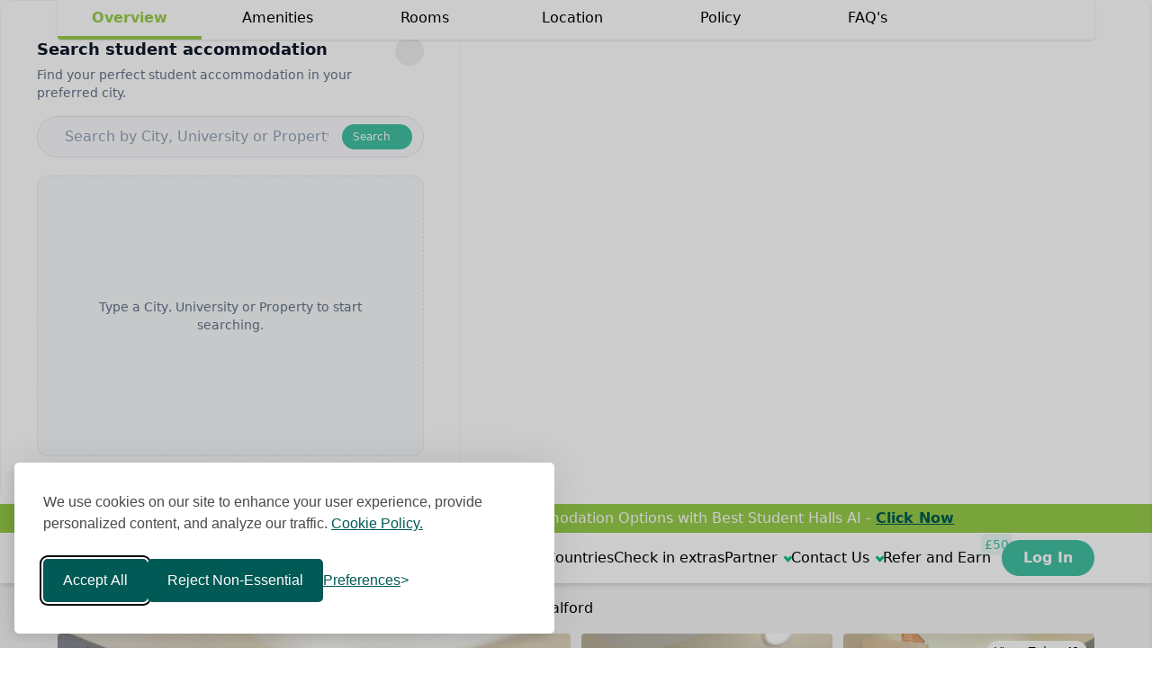

--- FILE ---
content_type: text/html; charset=utf-8
request_url: https://www.beststudenthalls.com/uk/salford/john-lester-and-eddie-colman-courts-salford/
body_size: 24323
content:
<!DOCTYPE html><html lang="en"><head><meta charset="utf-8"><meta http-equiv="X-UA-Compatible" content="IE=edge,chrome=1"><title>
  
    John Lester &amp; Eddie Colman Courts | £131-£162/wk Salford
  
</title><meta name="description" content="
  
    John Lester &amp; Eddie Colman Courts Salford - student rooms from £131.50/week. Free gym, cinema room, all bills included. 12-min walk to University of Salford.
  
"><meta name="viewport" content="width=device-width, initial-scale=1, maximum-scale=1"><meta name="robots" content="index, follow"><link rel="icon" href="/favicon.ico?v=3" type="image/x-icon"/><meta property="og:logo" content="https://www.beststudenthalls.com/static/images/redesign/logo.png" sizes="2008x245" /><link rel="apple-touch-icon" href="/static/apple-touch-icon.png"><link rel="preconnect" href="https://www.google-analytics.com" /><link rel="dns-prefetch" href="https://www.google-analytics.com" /><link rel="preconnect" href="https://cdnjs.cloudflare.com" /><link rel="dns-prefetch" href="https://cdnjs.cloudflare.com" /><link rel="canonical" href="https://www.beststudenthalls.com/uk/salford/john-lester-and-eddie-colman-courts-salford/" /><script type="application/ld+json">
      {
        "@context": "https://schema.org",
        "@type": "Organization",
        "name": "Best Student Halls",
        "url": "https://www.beststudenthalls.com",
        "logo": "https://www.beststudenthalls.com/static/images/redesign/logo.png",
        "sameAs": [
          "https://www.facebook.com/BestStudentHalls",
          "https://x.com/BestStudentHall",
          "https://www.instagram.com/beststudenthalls/",
          "https://www.youtube.com/channel/UCPtjt1snhUWHKg7QpiYc6Qg",
          "https://www.linkedin.com/company/best-student-halls",
          "https://www.beststudenthalls.com"
        ]
      }
    </script><meta property="og:type" content="product" /><meta property="og:title" content="John Lester &amp; Eddie Colman Courts | £131-£162/wk Salford" /><meta property="og:description" content="John Lester &amp; Eddie Colman Courts Salford - student rooms from £131.50/week. Free gym, cinema room, all bills included. 12-min walk to University of Salford." /><meta property="og:site_name" content="Best Student Halls"/><meta property="og:image" content="https://cdn.beststudenthalls.com/media/listing/john-lester-and-eddie-colman-courts-salford/875056"/><meta property="og:availability" content="preorder" /><link rel="preload" as="image" href="https://cdn.beststudenthalls.com/media/listing/john-lester-and-eddie-colman-courts-salford/875056" media="(max-width: 640px)" /><style>
  html {
    scroll-behavior: smooth;
  }
  
  /* Swiper pagination styling */
  .property-images-swiper .swiper-pagination {
    bottom: 12px;
  }
  
  .property-images-swiper .swiper-pagination-bullet {
    background: white;
    opacity: 0.7;
    width: 8px;
    height: 8px;
  }
  
  .property-images-swiper .swiper-pagination-bullet-active {
    opacity: 1;
    background: white;
  }
</style><script>
  function valueToIgnoreForSeo(idTag,data){
    const unescapeHTML = (str) => {
      var txt = document.createElement("textarea");
      txt.innerHTML = str;
      return txt.value;
    };
    document.getElementById(idTag).innerHTML = unescapeHTML(data);
  }
</script><link href="/static/css/tailwind/main.css?v=3.9.164" rel="preload" as="style" /><link href="/static/css/tailwind/main.css?v=3.9.164" rel="stylesheet" /><link href="/static/css/font-awesome/all.min.css" rel="stylesheet" /><script src="/static/js/redesign/lazy-img.js?v=3.9.164" defer></script><script src="/static/js/redesign/search.js?v=3.9.164" defer></script><script src="/static/js/redesign/third-party-offload.js?v=3.9.164" defer></script><script src="https://analytics.ahrefs.com/analytics.js" data-key="YQCqtBPSns2xmOUpGDvBKQ" async></script><!-- Swiper CSS --><link rel="stylesheet" href="https://cdn.jsdelivr.net/npm/swiper@11/swiper-bundle.min.css" /><!-- Swiper JS --><script src="https://cdn.jsdelivr.net/npm/swiper@11/swiper-bundle.min.js"></script><script src="/static/js/redesign/readmore.js?v=3.9.164" defer></script><script src="/static/js/redesign/load-gallery.js?v=3.9.164" defer></script><script src='/static/js/redesign/intl-tel-input/js/utils.js' defer></script><link rel="stylesheet" href='/static/js/redesign/intl-tel-input/css/intlTelInput.min.css' /><script src="https://google.com/recaptcha/api.js" async defer></script><script src='/static/js/redesign/intl-tel-input/js/intlTelInput.min.js' defer></script><script src="/static/js/redesign/form_validate.js?v=3.9.164" defer></script><script src="/static/js/redesign/property-page.js?v=3.9.164" defer></script><script type="application/ld+json">
  {
    "@context": "http://schema.org",
    "@type": "Product",
    "name": "John Lester and Eddie Colman Courts, Salford",
    "description": "John Lester &amp; Eddie Colman Courts Salford - student rooms from £131.50/week. Free gym, cinema room, all bills included. 12-min walk to University of Salford.",
    "url": "https://www.beststudenthalls.com/uk/salford/john-lester-and-eddie-colman-courts-salford/",
    "sku": "john-lester-and-eddie-colman-courts-salford",
    "brand": {
      "@type": "Brand",
      "name": "Best Student Halls"
    },
    "image": "https://cdn.beststudenthalls.com/media/listing/john-lester-and-eddie-colman-courts-salford/875056",
    "aggregateRating": {
      "@type": "AggregateRating",
      "ratingValue": "4.8",
      "ratingCount": "22",
      "worstRating": "1",
      "bestRating": "5"
    },
    "review": {
      "@type": "Review",
      "reviewRating": {
        "@type": "Rating",
        "ratingValue": "5"
      },
      "author": {
        "@type": "Person",
        "name": "Best Student Halls"
      }
    }
  }
</script><script type="application/ld+json">
  {
    "@context": "https://schema.org/",
    "@type": "BreadcrumbList",
    "itemListElement": [
      {
        "@type": "ListItem",
        "position": 1,
        "name": "United Kingdom",
        "item": "https://www.beststudenthalls.com/uk/"
      },
      {
        "@type": "ListItem",
        "position": 2,
        "name": "Salford",
        "item": "https://www.beststudenthalls.com/uk/salford/student-accommodation/"
      },
      {
        "@type": "ListItem",
        "position": 3,
        "name": "John Lester and Eddie Colman Courts, Salford",
        "item": "https://www.beststudenthalls.com/uk/salford/john-lester-and-eddie-colman-courts-salford/"
      }
    ]
  }
</script><script type="application/ld+json">
  {
      "@context": "https://schema.org",
      "@type": "FAQPage",
      "mainEntity": [
      
          {
              "@type": "Question",
              "name": "How close is John Lester and Eddie Colman Courts to the University of Salford?",
              "acceptedAnswer": {
                  "@type": "Answer",
                  "text": "&lt;span style=&quot;color:#000000&quot;&gt;The accommodation is 0.5 miles away, which is approximately a 12-minute comfortable walk to campus.&lt;/span&gt;"
              }
          },
      
          {
              "@type": "Question",
              "name": "What bills are included in the rent at John Lester Court?",
              "acceptedAnswer": {
                  "@type": "Answer",
                  "text": "&lt;span style=&quot;color:#000000&quot;&gt;All utility bills are included: electricity, heating, water, Wi-Fi, and contents insurance are covered in your weekly rent.&lt;/span&gt;"
              }
          },
      
          {
              "@type": "Question",
              "name": "Is there parking available at Eddie Colman Court student accommodation?",
              "acceptedAnswer": {
                  "@type": "Answer",
                  "text": "&lt;span style=&quot;color:#000000&quot;&gt;Yes, secure bike storage spaces are available for students who plan to cycle to the lecture hall.&lt;/span&gt;"
              }
          }
      
      ]
  }
</script></head><body><!-- Google Tag Manager (noscript) --><noscript><iframe src="https://www.googletagmanager.com/ns.html?id=GTM-P4NGVD"
      height="0" width="0" style="display:none;visibility:hidden"></iframe></noscript><!-- End Google Tag Manager (noscript) --><div
  id="site-search-popover"
  popover
  class="fade-in h-[560px] w-[95vw] max-w-xl rounded-2xl border border-slate-100 bg-white p-6 sm:w-[32rem]"
><div class="flex h-full flex-col p-4"><div class="mb-4 flex items-start gap-3"><div class="flex-1"><h2 class="text-base font-semibold text-slate-900 sm:text-lg">Search student accommodation</h2><p class="mt-1 text-xs text-slate-500 sm:text-sm">Find your perfect student accommodation in your preferred city.</p></div><button
        type="button"
        popovertarget="site-search-popover"
        popovertargetaction="hide"
        class="inline-flex h-8 w-8 items-center justify-center rounded-full text-slate-400 transition hover:bg-slate-100 hover:text-slate-700"
        aria-label="Close search"
      ><i class="fa-solid fa-xmark text-sm"></i></button></div><form id="site-search-form" class="relative mb-4 sm:mb-5"><div
        class="flex items-center gap-2 rounded-full border border-slate-200 bg-slate-50/70 px-3 py-2 focus-within:border-primary focus-within:ring-2 focus-within:ring-primary"
      ><i class="fa-solid fa-magnifying-glass text-sm text-slate-400"></i><input
          id="site-search-input"
          type="search"
          autocomplete="off"
          class="flex-1 border-none bg-transparent text-sm outline-none placeholder:text-slate-400 sm:text-base"
          placeholder="Search by City, University or Property"
        /><button
          type="submit"
          class="hidden items-center gap-2 rounded-full bg-primary px-3 py-1.5 text-xs font-medium text-white transition hover:bg-primary-hover sm:inline-flex"
        ><span>Search</span><i class="fa-solid fa-arrow-right text-[10px]"></i></button></div></form><div
      id="site-search-state-message"
      class="mb-3 flex flex-1 flex-col items-center justify-center gap-2 rounded-xl border border-dashed border-slate-200 bg-slate-50 p-12 text-center text-sm text-slate-500"
    ><i class="fa-regular fa-keyboard text-2xl text-slate-400"></i><span>Type a City, University or Property to start searching.</span></div><div id="site-search-results-container" class="hidden flex-1 space-y-2 overflow-y-auto p-2" role="listbox" aria-label="Search results"></div></div></div><template id="site-search-result-template"><a
    href="#"
    role="option"
    class="fade-in flex items-center gap-3 rounded-xl border border-slate-100 bg-white px-3 py-3 text-sm transition-colors hover:border-primary hover:bg-primary/10 focus:border-primary focus:bg-primary/10 focus:outline-none focus:ring-2 focus:ring-primary"
  ><div class="flex size-8 items-center justify-center"><i class="fa-solid fa-search text-lg text-primary"></i></div><div class="flex min-w-0 flex-1 items-center gap-2"><p class="result-name truncate font-medium text-slate-900">City, University or Property</p></div><div class="size-6"><i class="fa-solid fa-arrow-up-right-from-square text-xs text-slate-300"></i></div></a></template><!-- ? Special Announcement --><div class="reflection flex h-fit w-full items-center justify-center overflow-hidden bg-secondary py-1"><div class="flex w-full items-center justify-center px-2"><i class="fas fa-bullhorn mr-2 text-lg text-tertiary"></i><p class="text-center text-md-body-1 text-white md:text-lg-body-1 md:font-medium lg:text-lg-sub-2" tabindex="0">
      Personalise Your Search: Get Tailored Accommodation Options with Best Student Halls AI - <a href="https://chatgpt.com/g/g-6878fe4ae8b88191b73e8f06ab3d341b-best-student-halls"><span style="color:#005a55"><u><strong>Click Now</strong></u></span></a></p></div></div><header class="sticky top-0 z-50"><div class="relative bg-white shadow-md"><div class="container mx-auto flex justify-between px-4 py-2 sm:px-0 lg:px-0 min-[1400px]:py-3"><a href="/" class="flex w-fit items-center"><img
          class="h-[24px] min-h-[27px] w-[180px] object-contain sm:w-[221px] lg:h-[40px] lg:w-[340px]"
          src="/static/images/redesign/logo.png"
          width="320"
          height="40"
          alt="logo"
          decoding="async"
          loading="lazy"
        /></a><button
        type="button"
        onclick="openSiteSearchPopover();"
        class="hidden lg:flex relative w-fit xl:min-w-[320px] items-center gap-2 rounded-[10px] border-solid bg-dark-25/30 px-3 py-2 shadow-md mx-4 text-gray-400"
      ><i class="fa-solid fa-magnifying-glass text-gray-600"></i><span class="hidden xl:inline">Search by City or Property</span></button><div class="flex items-center"><label class="cursor-pointer py-1 pl-3 lg:hidden" for="sidenavToggle"><i class="fas fa-bars text-lg text-gray-700"></i></label><input
          aria-hidden="true"
          class="peer hidden"
          type="checkbox"
          id="sidenavToggle"
          name="sidenavToggle"
        /><script>
          const checkBox = document.getElementById('sidenavToggle');
          checkBox.addEventListener('change', () => {
            if (checkBox.checked) {
              document.body.style.overflow = 'hidden';
            } else {
              document.body.style.overflow = 'auto';
            }
          });
        </script><!-- DESKTOP UI--><ul
          class="fixed right-0 top-0 z-50 m-0 flex w-0 list-none flex-col gap-5 overflow-hidden bg-white p-0 pt-16 shadow-md transition-all duration-200 lg:static lg:w-max lg:flex-row lg:items-center lg:overflow-visible lg:pt-0 lg:shadow-none"
        ><li><a class="flex items-center whitespace-nowrap md:text-md-h3" href="/student-accommodation/"> Countries </a></li><li><a class="flex items-center whitespace-nowrap md:text-md-h3" href="/affiliate/"> Check in extras </a></li><li class="group relative"><div class="flex cursor-pointer items-center whitespace-nowrap md:text-md-h3">
              Partner
              <!-- !TODO create a drop down. --><div class="arrow-downward"></div></div><div
              class="top-full z-[100] flex w-max min-w-full flex-col justify-center overflow-hidden rounded-b-lg bg-opacity-0 pt-5 text-lg-body-2 lg:invisible lg:absolute lg:items-center lg:shadow-md lg:group-hover:visible"
            ><div class="flex flex-col bg-offwhite"><a class="flex items-center whitespace-nowrap px-4 py-2 md:text-md-sub-1" href="/list-your-property/">
                  List Your Property
                </a><a class="flex items-center whitespace-nowrap px-4 py-2 md:text-md-sub-1" href="/partner-with-us/">
                  Refer Students
                </a></div></div></li><li class="group relative"><a class="flex items-center whitespace-nowrap md:text-md-h3" href="/contact-us/">
              Contact Us
              <!-- !TODO create a drop down. --><div class="arrow-downward"></div></a><div
              class="top-full z-[100] flex w-max min-w-full flex-col justify-center overflow-hidden rounded-b-lg bg-opacity-0 pt-5 text-lg-body-2 lg:invisible lg:absolute lg:items-center lg:shadow-md lg:group-hover:visible"
            ><div class="flex flex-col bg-offwhite"><a class="px-4 py-2 hover:bg-dark-12" href="tel:+442030958888"
                  ><strong>Phone:</strong> +44 203 095 8888</a
                ><!-- <a class="px-4 py-2 hover:bg-dark-12" href="tel:+447309567237"><strong>Phone:</strong> +44 7309 567 237</a> --><a class="px-4 py-2 hover:bg-dark-12" href="mailto:info@beststudenthalls.com"><strong>Email:</strong> info@beststudenthalls.com
                </a><a class="flex px-4 py-2 hover:bg-dark-12 lg:justify-center items-center gap-1" target="_blank" href="https://wa.me/447308574088"><i class="fab fa-whatsapp text-green-500"></i><strong>WhatsApp</strong></a></div></div></li><li><a class="flex items-center whitespace-nowrap md:text-md-h3 relative pr-3" href="/refer/"> Refer and Earn <span class="absolute -right-[12px] -top-[15px] bg-primary/10 rounded-md text-md-sub-1 px-1 py-[0.1rem] text-primary font-medium">£50</span></a></li><li class="group relative"><a
              class="block w-fit cursor-pointer whitespace-nowrap rounded-[25px] bg-primary px-6 py-2 text-2xl-sub-2 font-semibold text-white transition-colors duration-150 hover:bg-primary-hover"
              href="/login/"
            >
              Log In
            </a></li></ul><!-- MOBILE UI--><div
          class="fixed right-0 top-0 z-50 flex h-screen w-screen translate-x-full list-none flex-col overflow-auto bg-white p-0 shadow-md transition-transform duration-300 ease-out peer-checked:translate-x-0 peer-checked:px-6"
        ><div class="sticky top-0 z-10 flex items-center justify-between bg-white py-3"><a href="/" class="flex w-fit items-center"><img
                class="h-[24px] min-h-[27px] w-[180px] object-contain sm:w-[221px]"
                src="/static/images/redesign/logo.png"
                width="320"
                height="40"
                alt="logo"
                decoding="async"
                loading="lazy"
              /></a><label
              class="cursor-pointer text-xl leading-none text-gray-700"
              for="sidenavToggle"
            ><i class="fa-solid fa-xmark" aria-label="Close"></i></label></div><ul class="flex h-[calc(100%-4rem)] flex-col"><li class="group relative"><a class="flex items-center whitespace-nowrap font-bold md:text-md-h3" href="/contact-us/">
                Contact Us
              </a><div
                class="top-full z-[100] flex w-max min-w-full flex-col justify-center overflow-hidden bg-opacity-0 pt-3 lg:invisible lg:absolute lg:items-center lg:shadow-md lg:group-hover:visible"
              ><div class="flex flex-col"><a class="rounded px-4 py-1 hover:bg-dark-12" href="tel:+442030958888"
                    ><strong class="font-medium">Phone:</strong> +44 203 095 8888</a
                  ><a class="rounded px-4 py-1 hover:bg-dark-12" href="mailto:info@beststudenthalls.com"><strong class="font-medium">Email:</strong> info@beststudenthalls.com
                  </a><a
                    class="flex items-center gap-1 rounded px-4 py-1 hover:bg-dark-12 lg:justify-center"
                    target="_blank"
                    href="https://wa.me/447308574088"
                  ><i class="fab fa-whatsapp text-lg text-green-500"></i><strong class="font-medium">WhatsApp</strong></a></div></div></li><li class="my-2 flex h-[1px] w-full bg-dark-40"></li><li><a
                class="flex items-center whitespace-nowrap rounded px-3 py-2 font-bold hover:bg-dark-12 md:text-md-h3"
                href="/"
              ><i class="fas fa-house mr-[10px] w-[22px] text-lg text-gray-700"></i>
                Home
              </a></li><li><a
                class="flex items-center whitespace-nowrap rounded px-3 py-2 font-bold hover:bg-dark-12 md:text-md-h3"
                href="/student-accommodation/"
              ><i class="fas fa-globe mr-[10px] w-[22px] text-lg text-blue-500"></i>
                Countries
              </a></li><li><a class="flex items-center whitespace-nowrap rounded px-3 py-2 font-bold hover:bg-dark-12 md:text-md-h3" href="/affiliate/"><i class="fas fa-suitcase mr-[10px] w-[22px] text-lg text-orange-500"></i>
                Check in extras
              </a></li><li><a class="flex items-center whitespace-nowrap rounded px-3 py-2 font-bold hover:bg-dark-12 md:text-md-h3" href="/refer/"><i class="fas fa-gift mr-[10px] w-[22px] text-lg text-purple-500"></i><div class="relative pr-3">
                  Refer and Earn
                  <span class="absolute -right-[22px] -top-[15px] bg-primary/10 rounded-md text-md-sub-1 px-1 py-[0.1rem] text-primary font-medium">£50</span></div></a></li><li><a class="flex items-center whitespace-nowrap rounded px-3 py-2 font-bold hover:bg-dark-12 md:text-md-h3" href="/blog/"><i class="fas fa-newspaper mr-[10px] w-[22px] text-lg text-indigo-500"></i><div class="relative pr-3">
                  Blog
                </div></a></li><li><a class="flex items-center whitespace-nowrap rounded px-3 py-2 font-bold hover:bg-dark-12 md:text-md-h3" href="/cost-of-living-calculator/"><i class="fas fa-calculator mr-[10px] w-[22px] text-lg text-green-500"></i><div class="relative pr-3">
                  Cost of Living Calculator
                </div></a></li><li class="my-2 flex h-[1px] w-full bg-dark-40"></li><li><div class="flex items-center whitespace-nowrap rounded px-3 py-2 font-bold hover:bg-dark-12 md:text-md-h3">
                  Partner
                </div></li><li><a class="flex items-center whitespace-nowrap rounded px-3 py-2 font-bold hover:bg-dark-12 md:text-md-h3" href="/list-your-property/"><i class="fas fa-building mr-[10px] w-[22px] text-lg text-cyan-500"></i>
                List your property
              </a></li><li><a class="flex items-center whitespace-nowrap rounded px-3 py-2 font-bold hover:bg-dark-12 md:text-md-h3" href="/partner-with-us/"><i class="fas fa-user-friends mr-[10px] w-[22px] text-lg text-teal-500"></i>
                Refer Students
              </a></li><li class="my-2 flex h-[1px] w-full bg-dark-40"></li><li class="flex h-full items-end"><a
                class="block h-fit w-full cursor-pointer whitespace-nowrap rounded-[6px] border-[2px] border-secondary bg-transparent px-6 py-2 text-center text-2xl-sub-2 font-bold text-dark-80 transition-colors duration-150 hover:bg-primary-hover hover:text-white"
                href="/login/"
              >
                Log In
              </a></li></ul></div></div></div></div><div id="header_search_bar_mobile" class="toggle flex w-full items-center bg-white px-4 py-2 lg:hidden"><button
      type="button"
      onclick="openSiteSearchPopover();"
      class="container relative mx-auto flex w-full items-center rounded-lg border border-dark-12 bg-white px-5 py-2 shadow-brand-soft"
    ><i class="fas fa-search text-gray-600"></i><span class="w-full pl-3 text-sm text-gray-400"> Search by City or Property </span></button></div></header><div class="bg-bg-primary"><main class="container mx-auto py-4"><!-- Breadcrumbs --><div class="px-3 text-md-body-1 md:px-0 md:text-lg-sub-2 2xl:text-2xl-sub-1"><a href="/uk/"> United Kingdom </a><span class="inline-block px-1">/</span><a href="/uk/salford/student-accommodation/"> Salford </a><span class="inline-block px-1">/</span><a href="#"> John Lester and Eddie Colman Courts, Salford </a></div><!-- Liqht Galary --><div class="relative mt-4 w-full flex gap-3 lg:grid lg:grid-cols-12 lg:auto-rows-[210px]"><!-- DESKTOP VIEW (unchanged) --><div class="hidden lg:block"
    
      style="width:100%; position: relative; grid-row: 1 / 3; grid-column: 1 / 7"
    
  ><img
        src="https://cdn.beststudenthalls.com/media/listing/john-lester-and-eddie-colman-courts-salford/875056"
        width="840"
        height="400"
        class="rounded cursor-pointer object-cover w-full h-full"
        decoding="async"
        alt="Image of John Lester and Eddie Colman Courts, Salford"
        onclick="onImageClick(0)"
      /><!-- Viewables --></div><div class="hidden lg:block"
    
      style="width:100%; position: relative; grid-column: span 3 / span 3;"
      class="relative"
    
  ><img
        src="https://cdn.beststudenthalls.com/media/listing/john-lester-and-eddie-colman-courts-salford/467341"
        width="387"
        height="194"
        class="rounded cursor-pointer object-cover w-full h-full"
        loading="lazy"
        decoding="async"
        alt="Image of John Lester and Eddie Colman Courts, Salford"
        onclick="onImageClick(1)"
      /><!-- Viewables --></div><div class="hidden lg:block"
    
      style="width:100%; position: relative; grid-column: span 3 / span 3;"
      class="relative"
    
  ><img
        src="https://cdn.beststudenthalls.com/media/listing/john-lester-and-eddie-colman-courts-salford/861540"
        width="387"
        height="194"
        class="rounded cursor-pointer object-cover w-full h-full"
        loading="lazy"
        decoding="async"
        alt="Image of John Lester and Eddie Colman Courts, Salford"
        onclick="onImageClick(2)"
      /><!-- Viewables --></div><div class="hidden lg:block"
    
      style="width:100%; position: relative; grid-column: span 2 / span 2;"
      class="relative"
    
  ><img
        src="https://cdn.beststudenthalls.com/media/listing/john-lester-and-eddie-colman-courts-salford/875619"
        width="387"
        height="194"
        class="rounded cursor-pointer object-cover w-full h-full"
        loading="lazy"
        decoding="async"
        alt="Image of John Lester and Eddie Colman Courts, Salford"
        onclick="onImageClick(3)"
      /><!-- Viewables --></div><div class="hidden lg:block"
    
      style="width:100%; position: relative; grid-column: span 2 / span 2;"
      class="relative"
    
  ><img
        src="https://cdn.beststudenthalls.com/media/listing/john-lester-and-eddie-colman-courts-salford/117483"
        width="387"
        height="194"
        class="rounded cursor-pointer object-cover w-full h-full"
        loading="lazy"
        decoding="async"
        alt="Image of John Lester and Eddie Colman Courts, Salford"
        onclick="onImageClick(4)"
      /><!-- Viewables --></div><div class="hidden lg:block"
    
      style="width:100%; position: relative; grid-column: span 2 / span 2;"
      class="relative"
    
  ><img
        src="https://cdn.beststudenthalls.com/media/listing/john-lester-and-eddie-colman-courts-salford/910335"
        width="387"
        height="194"
        class="rounded cursor-pointer object-cover w-full h-full"
        loading="lazy"
        decoding="async"
        alt="Image of John Lester and Eddie Colman Courts, Salford"
        onclick="onImageClick(5)"
      /><!-- Viewables --><div
  class="z-[2] absolute top-0 left-0 flex h-full w-full cursor-pointer flex-col items-center justify-center rounded-[3px] bg-dark-100/40 p-2 text-md-caption-1 font-medium text-white transition-all hover:bg-dark-100/60 md:text-md-sub-1"
  alt="arrow"
  onclick="onImageClick(11)"
><div class="flex h-8 w-8 items-center justify-center md:h-8 md:w-8"><img
      class="h-full w-full"
      
        src="/static/images/redesign/photo_library.png"
        alt="Photo"
      
      loading="lazy"
      decoding="async"
      width="30"
      height="30"
    /></div>
  
    12+ Photos
  
</div></div><!-- MOBILE SWIPER VIEW --><div class="lg:hidden w-full px-1 relative"><link rel="stylesheet" href="https://cdn.jsdelivr.net/npm/swiper@11/swiper-bundle.min.css" /><div class="swiper mobile-swiper w-full h-[240px] sm:h-[280px] relative"><div class="swiper-wrapper"><div class="swiper-slide relative"><img src="https://cdn.beststudenthalls.com/media/listing/john-lester-and-eddie-colman-courts-salford/875056" class="w-full h-full object-cover rounded" loading="lazy" alt="Image of John Lester and Eddie Colman Courts, Salford" onclick="onImageClick(0)" /></div><div class="swiper-slide relative"><img src="https://cdn.beststudenthalls.com/media/listing/john-lester-and-eddie-colman-courts-salford/467341" class="w-full h-full object-cover rounded" loading="lazy" alt="Image of John Lester and Eddie Colman Courts, Salford" onclick="onImageClick(1)" /></div><div class="swiper-slide relative"><img src="https://cdn.beststudenthalls.com/media/listing/john-lester-and-eddie-colman-courts-salford/861540" class="w-full h-full object-cover rounded" loading="lazy" alt="Image of John Lester and Eddie Colman Courts, Salford" onclick="onImageClick(2)" /></div><div class="swiper-slide relative"><img src="https://cdn.beststudenthalls.com/media/listing/john-lester-and-eddie-colman-courts-salford/875619" class="w-full h-full object-cover rounded" loading="lazy" alt="Image of John Lester and Eddie Colman Courts, Salford" onclick="onImageClick(3)" /></div><div class="swiper-slide relative"><img src="https://cdn.beststudenthalls.com/media/listing/john-lester-and-eddie-colman-courts-salford/117483" class="w-full h-full object-cover rounded" loading="lazy" alt="Image of John Lester and Eddie Colman Courts, Salford" onclick="onImageClick(4)" /></div><div class="swiper-slide relative"><img src="https://cdn.beststudenthalls.com/media/listing/john-lester-and-eddie-colman-courts-salford/910335" class="w-full h-full object-cover rounded" loading="lazy" alt="Image of John Lester and Eddie Colman Courts, Salford" onclick="onImageClick(5)" /></div><div class="swiper-slide relative"><img src="https://cdn.beststudenthalls.com/media/listing/john-lester-and-eddie-colman-courts-salford/447630" class="w-full h-full object-cover rounded" loading="lazy" alt="Image of John Lester and Eddie Colman Courts, Salford" onclick="onImageClick(6)" /></div><div class="swiper-slide relative"><img src="https://cdn.beststudenthalls.com/media/listing/john-lester-and-eddie-colman-courts-salford/488849" class="w-full h-full object-cover rounded" loading="lazy" alt="Image of John Lester and Eddie Colman Courts, Salford" onclick="onImageClick(7)" /></div><div class="swiper-slide relative"><img src="https://cdn.beststudenthalls.com/media/listing/john-lester-and-eddie-colman-courts-salford/317517" class="w-full h-full object-cover rounded" loading="lazy" alt="Image of John Lester and Eddie Colman Courts, Salford" onclick="onImageClick(8)" /></div><div class="swiper-slide relative"><img src="https://cdn.beststudenthalls.com/media/listing/john-lester-and-eddie-colman-courts-salford/608683" class="w-full h-full object-cover rounded" loading="lazy" alt="Image of John Lester and Eddie Colman Courts, Salford" onclick="onImageClick(9)" /></div><div class="swiper-slide relative"><img src="https://cdn.beststudenthalls.com/media/listing/john-lester-and-eddie-colman-courts-salford/643120" class="w-full h-full object-cover rounded" loading="lazy" alt="Image of John Lester and Eddie Colman Courts, Salford" onclick="onImageClick(10)" /></div><div class="swiper-slide relative"><img src="https://cdn.beststudenthalls.com/media/listing/john-lester-and-eddie-colman-courts-salford/777217" class="w-full h-full object-cover rounded" loading="lazy" alt="Image of John Lester and Eddie Colman Courts, Salford" onclick="onImageClick(11)" /></div></div><!-- Custom Slide Counter --><div id="custom-slide-counter" class="absolute top-2 right-3 z-10 bg-black/50 text-white text-sm px-2 py-1 rounded">
      1 / 0
    </div></div></div><script src="https://cdn.jsdelivr.net/npm/swiper@11/swiper-bundle.min.js"></script><script>
  document.addEventListener("DOMContentLoaded", function () {
    let swiperInstance = null;
    const slideCounter = document.getElementById("custom-slide-counter");


    // Debug: log initial DOM slide count for mobile swiper
    try {
      const initialDomSlides = document.querySelectorAll('.mobile-swiper .swiper-slide').length;
    } catch (e) {
      console.warn('Could not read initial DOM slide count', e);
    }

    function updateSlideCounter(swiper) {
      slideCounter.textContent = `${swiper.activeIndex + 1} / ${swiper.slides.length}`;
    }

    function initMobileSwiper() {
      if (window.innerWidth <= 1024) {
        if (!swiperInstance) {
          swiperInstance = new Swiper(".mobile-swiper", {
            loop: false,
            on: {
              init: function () {
                updateSlideCounter(this);
              },
              slideChange: function () {
                updateSlideCounter(this);
              }
            }
          });
        }
      } else if (swiperInstance) {
        swiperInstance.destroy();
        swiperInstance = null;
      }
    }

    initMobileSwiper();
    window.addEventListener("resize", initMobileSwiper);
  });
</script><script>
  window.photoswipe_css_url = '/static/js/redesign/photo-swipe/photoswipe.css';
  window.photoswipe_url = '/static/js/redesign/photo-swipe/photoswipe.umd.min.js';
  window.photoswipe_lightbox_url = '/static/js/redesign/photo-swipe/photoswipe-lightbox.umd.min.js';

  // Calculate the slide index from the clicked slide element (mobile reliable mapping)
  function onImageClickFromSlide(elem) {
    try {
      var slideEl = elem.closest('.swiper-slide') || elem;
      var swiperRoot = slideEl.closest('.mobile-swiper') || document.querySelector('.mobile-swiper');
      if (!swiperRoot) {
        // fallback: try global slides
        var slides = document.querySelectorAll('.swiper-slide');
        var idx = Array.prototype.indexOf.call(slides, slideEl);
        return onImageClick(idx);
      }
      var slides = swiperRoot.querySelectorAll('.swiper-slide');
      var idx = Array.prototype.indexOf.call(slides, slideEl);
      return onImageClick(idx);
    } catch (e) {
      console.error('onImageClickFromSlide error', e);
      return onImageClick(0);
    }
  }

  function onImageClick(index) {
    const data = [{src:"https://cdn.beststudenthalls.com/media/listing/john-lester-and-eddie-colman-courts-salford/875056", thumb: "https://cdn.beststudenthalls.com/media/listing/john-lester-and-eddie-colman-courts-salford/875056"},{src:"https://cdn.beststudenthalls.com/media/listing/john-lester-and-eddie-colman-courts-salford/467341", thumb: "https://cdn.beststudenthalls.com/media/listing/john-lester-and-eddie-colman-courts-salford/467341"},{src:"https://cdn.beststudenthalls.com/media/listing/john-lester-and-eddie-colman-courts-salford/861540", thumb: "https://cdn.beststudenthalls.com/media/listing/john-lester-and-eddie-colman-courts-salford/861540"},{src:"https://cdn.beststudenthalls.com/media/listing/john-lester-and-eddie-colman-courts-salford/875619", thumb: "https://cdn.beststudenthalls.com/media/listing/john-lester-and-eddie-colman-courts-salford/875619"},{src:"https://cdn.beststudenthalls.com/media/listing/john-lester-and-eddie-colman-courts-salford/117483", thumb: "https://cdn.beststudenthalls.com/media/listing/john-lester-and-eddie-colman-courts-salford/117483"},{src:"https://cdn.beststudenthalls.com/media/listing/john-lester-and-eddie-colman-courts-salford/910335", thumb: "https://cdn.beststudenthalls.com/media/listing/john-lester-and-eddie-colman-courts-salford/910335"},{src:"https://cdn.beststudenthalls.com/media/listing/john-lester-and-eddie-colman-courts-salford/447630", thumb: "https://cdn.beststudenthalls.com/media/listing/john-lester-and-eddie-colman-courts-salford/447630"},{src:"https://cdn.beststudenthalls.com/media/listing/john-lester-and-eddie-colman-courts-salford/488849", thumb: "https://cdn.beststudenthalls.com/media/listing/john-lester-and-eddie-colman-courts-salford/488849"},{src:"https://cdn.beststudenthalls.com/media/listing/john-lester-and-eddie-colman-courts-salford/317517", thumb: "https://cdn.beststudenthalls.com/media/listing/john-lester-and-eddie-colman-courts-salford/317517"},{src:"https://cdn.beststudenthalls.com/media/listing/john-lester-and-eddie-colman-courts-salford/608683", thumb: "https://cdn.beststudenthalls.com/media/listing/john-lester-and-eddie-colman-courts-salford/608683"},{src:"https://cdn.beststudenthalls.com/media/listing/john-lester-and-eddie-colman-courts-salford/643120", thumb: "https://cdn.beststudenthalls.com/media/listing/john-lester-and-eddie-colman-courts-salford/643120"},{src:"https://cdn.beststudenthalls.com/media/listing/john-lester-and-eddie-colman-courts-salford/777217", thumb: "https://cdn.beststudenthalls.com/media/listing/john-lester-and-eddie-colman-courts-salford/777217"},];
    document.querySelector('#gallery-loader').style = "";
    loadLightGallery(data, 1600, 1200, index, [
      
      
      
    ]);
  }
</script><div class="absolute top-0 right-0 p-2 w-fit h-fit text-xs flex items-center gap-2"><span class="bg-white rounded-full px-2 py-1 shadow-brand-soft">Views Today: 41</span></div></div><!-- Main content --><div id="main-content" class="relative mt-4 flex w-full justify-between gap-6 md:mt-4"><!-- Property Info Container --><div class="h-full flex-[1] w-full"><!-- Address --><div class="flex w-full gap-6 rounded bg-bg-secondary px-6 py-3 relative"><div class="flex relative flex-[1] flex-col"><h1 class="text-md-h2 leading-[1.8rem] mb-2 max-w-[90%] font-semibold md:text-lg-h3 lg:text-2xl-h3"
            
            >
              John Lester and Eddie Colman Courts, Salford
              
              <a class="absolute right-2 top-2 p-[0.35rem] z-20 rounded-full bg-white shadow-brand-soft" href="/uk/salford/john-lester-and-eddie-colman-courts-salford/favourite/"><img
                  class="aspect-square h-4 w-4 md:block"
                  src="/static/images/redesign/favorite.png?v=1"
                  alt="arrow"
                  decoding="async"
                  loading="lazy"
                  width="24"
                  height="24"
                /></a></h1><div class="flex flex-col text-md-sub-1 lg:text-2xl-sub-2"><span class="flex items-center"><!-- prettier-ignore --><img
                  class="hidden aspect-square h-4 w-4 md:block"
                  src="/static/images/redesign/locationon_dark.svg"
                  alt="arrow"
                  loading="lazy"
                  decoding="async"
                  width="24"
                  height="24"
                />
                Meyrick Road,  
                
                Salford M6 5HE
              </span><a class="mt-2 w-fit border-b border-tertiary text-2xl-body-2 text-tertiary sm:text-2xl-sub-2 md:hidden" href="#map">
                View in a map
              </a><div class="my-2 flex flex-wrap gap-2 text-md-body-1 md:text-lg-body-2 lg:text-2xl-body-1"><a href="#offers-section"
                  class="h-fit w-fit rounded border bg-warning-new px-2 py-[2px] text-white"
                >
                  
                    2 Offers
                  
                </a><!-- Unique Selling Points --></div></div><div class="mt-3 flex flex-[1] items-end text-2xl-sub-1 text-dark-60 lg:mt-0"><div class="flex w-full justify-between"><div><!-- prettier-ignore --><!-- prettier-ignore --><span class="h-fit flex items-center gap-1 rounded-md bg-gray-500 px-3 py-2 text-xs text-white sm:text-sm"><i class="fas fa-clock"></i><span>Coming Soon</span></span></div></div></div></div><div class="hidden flex-[1] flex-col gap-2 md:flex"><img
              class="h-full min-h-[1px] w-full object-cover cursor-pointer"
              data-src='https://maps.googleapis.com/maps/api/staticmap?center=53.48962295005014,-2.282679240475467&zoom=12&size=462x200&key=AIzaSyBFRVS7dB87lhW7mVMN9u0obsCnSW9nsWo&markers=color:green%7C53.48962295005014,-2.282679240475467'
              loading="lazy"
              decoding="async"
              width="462"
              height="200"
              alt="Map"
              onclick="document.getElementById('location_section').scrollIntoView();init()"
            /><a class="text-2xl-body-2 text-tertiary underline sm:text-2xl-sub-2" href="#map"> View in a map </a></div></div><!-- Must Stay Badge --><!-- Offers --><div id="offers-section" class="relative mt-4 rounded bg-white px-4 py-2 scroll-mt-40"><h2
    class="absolute top-0 left-0 flex min-w-[140px] items-center justify-center gap-x-3 rounded bg-warning-new py-1 text-center text-2xl-sub-1 text-white"
  ><img
      class="aspect-square h-4 w-4 md:block"
      src="/static/images/redesign/price-tag-hollow.png"
      alt="arrow"
      loading="lazy"
      decoding="async"
      width="24"
      height="24"
    />
    Offers
  </h2><div class="mt-7 flex flex-wrap gap-y-3 md:gap-y-6 py-4 text-justify text-2xl-sub-2 md:gap-x-8 lg:gap-x-24"><div class="flex basis-full gap-x-3 xl:basis-[42%]"><div><div
      class="flex aspect-square size-8 items-center justify-center rounded-full border-[1px] border-solid border-warning-new text-warning-new"
    ><img
        class="aspect-square h-4 w-4"
        src="/static/images/redesign/offer-icon.svg"
        alt="arrow"
        loading="lazy"
        decoding="async"
        width="24"
        height="24"
      /></div></div><div><h3 class="text-left text-md-sub-1 font-semibold lg:text-2xl-sub-2 ">No Visa, No Pay &amp; No Place, No Pay</h3><p class="text-md-caption-1 text-dark-80 lg:text-2xl-body-2">If your visa is refused or you miss your University entry grades, you&#x27;ll receive a full refund.</p></div></div><div class="flex basis-full gap-x-3 xl:basis-[42%]"><div><div
      class="flex aspect-square size-8 items-center justify-center rounded-full border-[1px] border-solid border-warning-new text-warning-new"
    ><img
        class="aspect-square h-4 w-4"
        src="/static/images/redesign/offer-icon.svg"
        alt="arrow"
        loading="lazy"
        decoding="async"
        width="24"
        height="24"
      /></div></div><div><h3 class="text-left text-md-sub-1 font-semibold lg:text-2xl-sub-2 ">Refer A Friend And Get Rewarded!</h3><p class="text-md-caption-1 text-dark-80 lg:text-2xl-body-2">T&amp;C&#x27;s Apply*</p></div></div></div></div><!-- Tabs --><div
          id="hover-tab-scrollable"
          class="container sticky z-10 mt-3 h-11 overflow-hidden rounded bg-bg-secondary shadow"
        ><div id="scrollable" class="absolute top-0 left-0 w-full overflow-auto"><div class="grid grid-cols-[repeat(7,_160px)] gap-1 2xl:flex 2xl:justify-around"><a id="tab_overview" href="#overview" class="tab active" onmousedown="tabClicked(this)" onmouseup="tabUnClicked()">Overview</a><a id="tab_amenities_section" href="#amenities_section" class="tab" onmousedown="tabClicked(this)" onmouseup="tabUnClicked()">Amenities</a><a id="tab_rooms_section" href="#rooms_section" class="tab" onmousedown="tabClicked(this)" onmouseup="tabUnClicked()">Rooms</a><a id="tab_location_section" href="#location_section" class="tab" onmousedown="tabClicked(this)" onmouseup="tabUnClicked()">Location</a><a id="tab_policy_section" href="#policy_section" class="tab" onmousedown="tabClicked(this)" onmouseup="tabUnClicked()">Policy</a><a id="tab_faq_section" href="#faq_section" class="tab" onmousedown="tabClicked(this)" onmouseup="tabUnClicked()">FAQ's</a></div></div><!-- ? Left and Right Scroll Effect for UX --><div
            id="left_scrollgrd"
            class="absolute left-0 top-0 block h-full w-9 bg-gradient-to-l from-transparent to-primary opacity-0 transition-opacity 2xl:hidden"
          ></div><div
            id="right_scrollgrd"
            class="absolute right-0 top-0 block h-full w-9 bg-gradient-to-r from-transparent to-primary opacity-40 transition-opacity 2xl:hidden"
          ></div></div><!-- TODO: SCRIPT for the Scroll UX effect, Please refactor it for performance. --><script>
          var scrollableCont = document.getElementById('scrollable');
          var left_scrollGrd = document.getElementById('left_scrollgrd');
          var right_scrollGrd = document.getElementById('right_scrollgrd');
          scrollableCont.addEventListener('scroll', (e) => {
            if (scrollableCont.scrollLeft != 0) {
              left_scrollGrd.style.opacity = '40%';
            } else {
              left_scrollGrd.style.opacity = '0%';
            }

            if (scrollableCont.scrollLeft + scrollableCont.offsetWidth === scrollableCont.scrollWidth) {
              right_scrollGrd.style.opacity = '0%';
            } else {
              right_scrollGrd.style.opacity = '40%';
            }
          });
        </script><!-- Overview --><div id="overview" class="mt-4 scroll-mt-40 rounded bg-white px-4 py-2"><h2 class="text-md-h3 font-semibold lg:text-2xl-sub-1">About Halls</h2><div
            data-readmore
            class="relative mt-3 max-h-[7em] overflow-hidden text-justify text-dark-80 transition-all duration-500 text-lg-body-1 lg:text-2xl-sub-2 content-with-link-hover-primary"
          ><div data-readmorecontent class="prose max-w-none"><p style="text-align:justify">John Lester &amp; Eddie Colman Courts offers <a href="https://www.beststudenthalls.com/uk/salford/student-accommodation/">premium student accommodation in Salford</a>, perfectly positioned just a 12-minute walk from the <a href="https://www.beststudenthalls.com/property/student-accommodation/university-of-salford/">University of Salford</a>. With weekly rents starting from &pound;131.50, this modern student hall provides exceptional amenities, making it the ideal choice for students seeking comfort and convenience.<br /><br />
Located on Meyrick Road in the heart of Salford&#39;s thriving student community, John Lester and Eddie Colman Courts provides fully furnished rooms with all bills included in your rent. Whether you&#39;re looking for a Bronze room at &pound;131.50 per week or prefer our premium Platinum options at &pound;162.50 weekly, every room comes equipped with a comfortable single bed, spacious desk, ample storage, and high-speed Wi-Fi.<br /><br />
The accommodation excels in creating a balanced environment for both study and socialisation. Our dedicated study rooms and library provide quiet spaces for academic focus, whilst the cinema room and common room offer perfect venues for unwinding with friends. The free gym means you can maintain your fitness routine without expensive external memberships, and our regular social events help build lasting friendships within the student community.<br /><br />
What sets John Lester and Eddie Colman Courts apart is our comprehensive approach to student living. The on-site team provides 24-hour support, ensuring any issues are resolved quickly. CCTV coverage and secure access give both students and parents peace of mind, whilst contents insurance protects your belongings. The inclusion of all utility bills - electricity, heating, water, and Wi-Fi - eliminates unexpected costs and simplifies budgeting.<br /><br />
Transport connectivity couldn&#39;t be better, with Frederick Road bus stop just 5 minutes away, providing direct links to Manchester city centre and surrounding areas. The University of Salford&#39;s proximity means you&#39;ll never be late for lectures, whilst the vibrant local area offers supermarkets, restaurants, and entertainment venues within easy walking distance.</p><h2 style="text-align:justify">Rooms &amp; Prices</h2><ul><li style="text-align:justify"><strong>Bronze Rooms:</strong> &pound;131.50 per week</li><li style="text-align:justify"><strong>Bronze Rooms (Accessible):</strong> &pound;131.50 per week</li><li style="text-align:justify"><strong>Silver Rooms:</strong> &pound;141.50 per week</li><li style="text-align:justify"><strong>Silver Rooms (+Lounge):</strong> &pound;152.00 per week</li><li style="text-align:justify"><strong>Gold Rooms:</strong> &pound;152.00 per week</li><li style="text-align:justify"><strong>Platinum Rooms: </strong>&pound;162.50 per week</li></ul><p style="text-align:justify"><strong>All rooms include:</strong> Single/double bed, study desk, wardrobe, shelving, all bills, Wi-Fi, contents insurance.<br /><strong>Note:</strong> Prices are as of 9th September 2025</p><h2 style="text-align:justify">Amenities</h2><ul><li style="text-align:justify"><strong>Free gym membership -</strong> Stay fit without extra costs</li><li style="text-align:justify"><strong>Cinema room -</strong> Movie nights with friends</li><li style="text-align:justify"><strong>Study rooms and library -</strong> Quiet spaces for academic work</li><li style="text-align:justify"><strong>Common room -</strong> Social hub for meeting other students</li><li style="text-align:justify"><strong>Games room -</strong> Pool table and entertainment area</li><li style="text-align:justify"><strong>Laundry facilities -</strong> On-site washing and drying</li><li style="text-align:justify"><strong>Bike storage -</strong> Secure cycling facilities</li><li style="text-align:justify"><strong>24-hour support -</strong> On-site team always available</li><li style="text-align:justify"><strong>All bills included - </strong>No hidden costs</li><li style="text-align:justify"><strong>Free Wi-Fi -</strong> High-speed internet throughout</li><li style="text-align:justify"><strong>CCTV security - </strong>Safe and secure environment</li><li style="text-align:justify"><strong>Contents insurance -</strong> Your belongings protected</li></ul><h2 style="text-align:justify">Location &amp; Transport</h2><h3 style="text-align:justify"><strong>University Access:</strong></h3><ul><li style="text-align:justify"><strong>University of Salford: </strong>0.5 miles (12-minute walk)</li></ul><h3 style="text-align:justify"><strong>Transport Links:</strong></h3><ul><li style="text-align:justify"><strong>Frederick Road (Stop X):</strong> 20 minutes by bus to Manchester city centre</li><li style="text-align:justify"><strong>Salford Crescent Station: </strong>10-minute walk</li><li style="text-align:justify">Multiple bus routes to the surrounding universities</li></ul><h3 style="text-align:justify"><strong>Nearby Essentials:</strong></h3><ul><li style="text-align:justify"><strong>Tesco Extra: </strong>10-minute walk</li><li style="text-align:justify"><strong>Salford Quays entertainment district:</strong> 13 minutes by bicycle</li><li style="text-align:justify"><strong>MediaCityUK: </strong>12 minutes by bicycle</li><li style="text-align:justify"><strong>Peel Park:</strong> 7-minute cycle ride for outdoor relaxation</li></ul><h2 style="text-align:justify">Why Students Love It</h2><p style="text-align:justify">John Lester &amp; Eddie Colman Courts consistently receives excellent reviews from students who appreciate the perfect balance of study facilities and social opportunities. The all-inclusive pricing eliminates bill-paying stress, whilst the proximity to the University of Salford means extra time for sleep or study. The free gym and cinema room provide entertainment without leaving the building, and the regular social events create a genuine sense of community that helps combat homesickness.</p><h2 style="text-align:justify">Room Types</h2><ul><li style="text-align:justify"><strong>Bronze Room -</strong> Entry-level accommodation with all essential amenities&nbsp;</li><li style="text-align:justify"><strong>Silver Room -</strong> Enhanced space with additional storage&nbsp;</li><li style="text-align:justify"><strong>Gold Room -</strong> Premium furnishing with upgraded fixtures</li><li style="text-align:justify"><strong>Platinum Room -</strong> Largest rooms with premium amenities and enhanced privacy</li></ul><p style="text-align:justify">All rooms feature private study areas, comfortable beds, and ample storage space. Shared kitchen facilities are modern and fully equipped.</p></div></div></div><!--? NEW CHEAPEST ROOM OPTION --><div id="amenities_section" class="mt-4 scroll-mt-40 rounded bg-white px-4 py-2 shadow"><h2 class="text-md-h3 font-semibold lg:text-2xl-sub-1">Property Amenities</h2><div class="mt-3 flex flex-wrap gap-x-2 gap-y-2 text-justify text-2xl-sub-2"><!-- Add Features here --><span class="inline-flex gap-2 shadow-[0px_3px_6px_rgba(0,0,0,0.1)] rounded-[4px] items-center px-2 py-1 text-lg-body-1 lg:text-2xl-sub-2 text-primary-active"><i class="icon icon-reception-staff"></i> 24 Hour Support
            </span><span class="inline-flex gap-2 shadow-[0px_3px_6px_rgba(0,0,0,0.1)] rounded-[4px] items-center px-2 py-1 text-lg-body-1 lg:text-2xl-sub-2 text-primary-active"><i class="icon icon-nobills"></i> All Bills Included
            </span><span class="inline-flex gap-2 shadow-[0px_3px_6px_rgba(0,0,0,0.1)] rounded-[4px] items-center px-2 py-1 text-lg-body-1 lg:text-2xl-sub-2 text-primary-active"><i class="icon icon-bike"></i> Bike Storage
            </span><span class="inline-flex gap-2 shadow-[0px_3px_6px_rgba(0,0,0,0.1)] rounded-[4px] items-center px-2 py-1 text-lg-body-1 lg:text-2xl-sub-2 text-primary-active"><i class="icon icon-car"></i> Car Parking
            </span><span class="inline-flex gap-2 shadow-[0px_3px_6px_rgba(0,0,0,0.1)] rounded-[4px] items-center px-2 py-1 text-lg-body-1 lg:text-2xl-sub-2 text-primary-active"><i class="icon icon-cctv"></i> CCTV
            </span><span class="inline-flex gap-2 shadow-[0px_3px_6px_rgba(0,0,0,0.1)] rounded-[4px] items-center px-2 py-1 text-lg-body-1 lg:text-2xl-sub-2 text-primary-active"><i class="icon icon-insurance"></i> Contents Insurance
            </span><span class="inline-flex gap-2 shadow-[0px_3px_6px_rgba(0,0,0,0.1)] rounded-[4px] items-center px-2 py-1 text-lg-body-1 lg:text-2xl-sub-2 text-primary-active"><i class="icon icon-cinema"></i> Games Room
            </span><span class="inline-flex gap-2 shadow-[0px_3px_6px_rgba(0,0,0,0.1)] rounded-[4px] items-center px-2 py-1 text-lg-body-1 lg:text-2xl-sub-2 text-primary-active"><i class="icon icon-gym"></i> Gym
            </span><span class="inline-flex gap-2 shadow-[0px_3px_6px_rgba(0,0,0,0.1)] rounded-[4px] items-center px-2 py-1 text-lg-body-1 lg:text-2xl-sub-2 text-primary-active"><i class="icon icon-washing"></i> Laundry
            </span><span class="inline-flex gap-2 shadow-[0px_3px_6px_rgba(0,0,0,0.1)] rounded-[4px] items-center px-2 py-1 text-lg-body-1 lg:text-2xl-sub-2 text-primary-active"><i class="icon icon-group"></i> On-site Team
            </span><span class="inline-flex gap-2 shadow-[0px_3px_6px_rgba(0,0,0,0.1)] rounded-[4px] items-center px-2 py-1 text-lg-body-1 lg:text-2xl-sub-2 text-primary-active"><i class="icon icon-calendar"></i> Social Events
            </span><span class="inline-flex gap-2 shadow-[0px_3px_6px_rgba(0,0,0,0.1)] rounded-[4px] items-center px-2 py-1 text-lg-body-1 lg:text-2xl-sub-2 text-primary-active"><i class="icon icon-wifi"></i> Wifi
            </span></div></div><!-- Roomtype Section --><div id="rooms_section" class="mt-4 flex scroll-mt-40 flex-col gap-4"><h2 class="text-md-h3 font-semibold lg:text-2xl-sub-1">Rooms of John Lester and Eddie Colman Courts, Salford</h2><div class="relative mx-[5px] flex  bg-white  flex-col gap-3 rounded-lg border-[1px] border-solid  border-dark-60  px-4 py-4"><div class="flex flex-row gap-3 "><div class="flex w-fit"><div class="relative h-fit w-full"><img
          class="cursor-pointer rounded-[4px] size-28 lg:size-48 aspect-square object-cover hover:opacity-70 transition-opacity"
          src="https://cdn.beststudenthalls.com/media/room/bronze-1/822833"
          onclick="openRoomCarousel9138()"
          width="180"
          height="180"
          loading="lazy"
          decoding="async"
          alt=""
        /><div class="absolute top-2 left-2 w-full md:top-4 md:left-4"><!-- prettier-ignore --><div
            class="flex aspect-square w-fit cursor-pointer items-center justify-center rounded-md bg-white bg-opacity-80 px-2 py-1 text-md-body-1 font-bold md:text-lg-body-1 lg:text-2xl-sub-2"
            onclick="openRoomCarousel9138()"
          >
            +2
          </div></div><!-- VR --><script>
          function openRoomCarousel9138(index) {
            const data = [{src:"https://cdn.beststudenthalls.com/media/room/bronze-1/822833", thumb: "https://cdn.beststudenthalls.com/media/room/bronze-1/822833"},{src:"https://cdn.beststudenthalls.com/media/room/bronze-1/102042", thumb: "https://cdn.beststudenthalls.com/media/room/bronze-1/102042"},{src:"https://cdn.beststudenthalls.com/media/room/bronze-1/332910", thumb: "https://cdn.beststudenthalls.com/media/room/bronze-1/332910"},];
            loadLightGallery(data, 1600, 1200, index, [
            
          ]);
          }
        </script></div></div><!-- ? Text Section --><div class="flex flex-[2] flex-col md:flex-[3] 2xl:flex-[4]"><h3 class="text-md-sub-1 font-bold text-primary-active md:text-lg-sub-1 lg:text-md-h1"
        
      >
        Bronze Cluster Room
        
      </h3><!-- ? Hovered Offer section with Coupon Code --><div
        data-readmore
        class=" relative mb-4 flex max-h-[7.6em] flex-col overflow-hidden text-md-body-1 transition-all md:text-lg-body-1 lg:text-md-h3"
      ><div data-readmorecontent><p>Bronze Rooms are great value for money and come with everything you need, including a single bed, 10sqm floor space, study desk, and chair and wardrobe. The shared kitchen is the ideal place to get to know your flatmates.</p></div></div></div></div><!-- ? Room Section --><!-- prettier-ignore --><div class="flex justify-between w-full"></div><!-- prettier-ignore --><p
      class="flex w-full flex-col items-center justify-center rounded-md border-[1px] border-solid border-dark-40 p-2 text-md-caption-1 lg:flex-row lg:text-2xl-body-2"
    >
      No Contracts Available At Present.
    </p><!-- prettier-ignore --></div><div class="relative mx-[5px] flex  bg-white  flex-col gap-3 rounded-lg border-[1px] border-solid  border-dark-60  px-4 py-4"><div class="flex flex-row gap-3 "><div class="flex w-fit"><div class="relative h-fit w-full"><img
          class="cursor-pointer rounded-[4px] size-28 lg:size-48 aspect-square object-cover hover:opacity-70 transition-opacity"
          src="https://cdn.beststudenthalls.com/media/room/gold-3/579099"
          onclick="openRoomCarousel9143()"
          width="180"
          height="180"
          loading="lazy"
          decoding="async"
          alt=""
        /><div class="absolute top-2 left-2 w-full md:top-4 md:left-4"><!-- prettier-ignore --><div
            class="flex aspect-square w-fit cursor-pointer items-center justify-center rounded-md bg-white bg-opacity-80 px-2 py-1 text-md-body-1 font-bold md:text-lg-body-1 lg:text-2xl-sub-2"
            onclick="openRoomCarousel9143()"
          >
            +2
          </div></div><!-- VR --><script>
          function openRoomCarousel9143(index) {
            const data = [{src:"https://cdn.beststudenthalls.com/media/room/gold-3/579099", thumb: "https://cdn.beststudenthalls.com/media/room/gold-3/579099"},{src:"https://cdn.beststudenthalls.com/media/room/gold-3/587044", thumb: "https://cdn.beststudenthalls.com/media/room/gold-3/587044"},{src:"https://cdn.beststudenthalls.com/media/room/gold-3/832070", thumb: "https://cdn.beststudenthalls.com/media/room/gold-3/832070"},];
            loadLightGallery(data, 1600, 1200, index, [
            
          ]);
          }
        </script></div></div><!-- ? Text Section --><div class="flex flex-[2] flex-col md:flex-[3] 2xl:flex-[4]"><h3 class="text-md-sub-1 font-bold text-primary-active md:text-lg-sub-1 lg:text-md-h1"
        
      >
        Gold
        
      </h3><!-- ? Hovered Offer section with Coupon Code --><div
        data-readmore
        class=" relative mb-4 flex max-h-[7.6em] flex-col overflow-hidden text-md-body-1 transition-all md:text-lg-body-1 lg:text-md-h3"
      ><div data-readmorecontent><p>An even bigger room, the Gold option gives you 10sqm of floor space, a single bed, desk, and chair, as well as a wardrobe and shelves. Unwind and chat with your new housemates in the shared kitchen.</p></div></div></div></div><!-- ? Room Section --><!-- prettier-ignore --><div class="flex justify-between w-full"></div><!-- prettier-ignore --><p
      class="flex w-full flex-col items-center justify-center rounded-md border-[1px] border-solid border-dark-40 p-2 text-md-caption-1 lg:flex-row lg:text-2xl-body-2"
    >
      No Contracts Available At Present.
    </p><!-- prettier-ignore --></div><div class="relative mx-[5px] flex  bg-white  flex-col gap-3 rounded-lg border-[1px] border-solid  border-dark-60  px-4 py-4"><div class="flex flex-row gap-3 "><div class="flex w-fit"><div class="relative h-fit w-full"><img
          class="cursor-pointer rounded-[4px] size-28 lg:size-48 aspect-square object-cover hover:opacity-70 transition-opacity"
          src="https://cdn.beststudenthalls.com/media/room/silver-3/488522"
          onclick="openRoomCarousel9140()"
          width="180"
          height="180"
          loading="lazy"
          decoding="async"
          alt=""
        /><div class="absolute top-2 left-2 w-full md:top-4 md:left-4"><!-- prettier-ignore --><div
            class="flex aspect-square w-fit cursor-pointer items-center justify-center rounded-md bg-white bg-opacity-80 px-2 py-1 text-md-body-1 font-bold md:text-lg-body-1 lg:text-2xl-sub-2"
            onclick="openRoomCarousel9140()"
          >
            +2
          </div></div><!-- VR --><script>
          function openRoomCarousel9140(index) {
            const data = [{src:"https://cdn.beststudenthalls.com/media/room/silver-3/488522", thumb: "https://cdn.beststudenthalls.com/media/room/silver-3/488522"},{src:"https://cdn.beststudenthalls.com/media/room/silver-3/136135", thumb: "https://cdn.beststudenthalls.com/media/room/silver-3/136135"},{src:"https://cdn.beststudenthalls.com/media/room/silver-3/428326", thumb: "https://cdn.beststudenthalls.com/media/room/silver-3/428326"},];
            loadLightGallery(data, 1600, 1200, index, [
            
          ]);
          }
        </script></div></div><!-- ? Text Section --><div class="flex flex-[2] flex-col md:flex-[3] 2xl:flex-[4]"><h3 class="text-md-sub-1 font-bold text-primary-active md:text-lg-sub-1 lg:text-md-h1"
        
      >
        Silver Cluster Room
        
      </h3><!-- ? Hovered Offer section with Coupon Code --><div
        data-readmore
        class=" relative mb-4 flex max-h-[7.6em] flex-col overflow-hidden text-md-body-1 transition-all md:text-lg-body-1 lg:text-md-h3"
      ><div data-readmorecontent><p>This option provides a single bed, 10sqm floor space, desk, and chair, along with wardrobes and shelves. The bathroom and kitchen are separate and shared with flatmates.</p></div></div></div></div><!-- ? Room Section --><!-- prettier-ignore --><div class="flex justify-between w-full"></div><!-- prettier-ignore --><p
      class="flex w-full flex-col items-center justify-center rounded-md border-[1px] border-solid border-dark-40 p-2 text-md-caption-1 lg:flex-row lg:text-2xl-body-2"
    >
      No Contracts Available At Present.
    </p><!-- prettier-ignore --></div><div class="relative mx-[5px] flex  bg-white  flex-col gap-3 rounded-lg border-[1px] border-solid  border-dark-60  px-4 py-4"><div class="flex flex-row gap-3 "><div class="flex w-fit"><div class="relative h-fit w-full"><img
          class="cursor-pointer rounded-[4px] size-28 lg:size-48 aspect-square object-cover hover:opacity-70 transition-opacity"
          src="https://cdn.beststudenthalls.com/media/room/platinum/271489"
          onclick="openRoomCarousel9144()"
          width="180"
          height="180"
          loading="lazy"
          decoding="async"
          alt=""
        /><div class="absolute top-2 left-2 w-full md:top-4 md:left-4"><!-- prettier-ignore --><div
            class="flex aspect-square w-fit cursor-pointer items-center justify-center rounded-md bg-white bg-opacity-80 px-2 py-1 text-md-body-1 font-bold md:text-lg-body-1 lg:text-2xl-sub-2"
            onclick="openRoomCarousel9144()"
          >
            +3
          </div></div><!-- VR --><script>
          function openRoomCarousel9144(index) {
            const data = [{src:"https://cdn.beststudenthalls.com/media/room/platinum/271489", thumb: "https://cdn.beststudenthalls.com/media/room/platinum/271489"},{src:"https://cdn.beststudenthalls.com/media/room/platinum/906363", thumb: "https://cdn.beststudenthalls.com/media/room/platinum/906363"},{src:"https://cdn.beststudenthalls.com/media/room/platinum/582397", thumb: "https://cdn.beststudenthalls.com/media/room/platinum/582397"},{src:"https://cdn.beststudenthalls.com/media/room/platinum/265278", thumb: "https://cdn.beststudenthalls.com/media/room/platinum/265278"},];
            loadLightGallery(data, 1600, 1200, index, [
            
          ]);
          }
        </script></div></div><!-- ? Text Section --><div class="flex flex-[2] flex-col md:flex-[3] 2xl:flex-[4]"><h3 class="text-md-sub-1 font-bold text-primary-active md:text-lg-sub-1 lg:text-md-h1"
        
      >
        Platinum
        
      </h3><!-- ? Hovered Offer section with Coupon Code --><div
        data-readmore
        class=" relative mb-4 flex max-h-[7.6em] flex-col overflow-hidden text-md-body-1 transition-all md:text-lg-body-1 lg:text-md-h3"
      ><div data-readmorecontent><p>Platinum Rooms are spacious and modern. When you&#39;re not studying at your desk area, you can relax in the cozy, small double bed and enjoy 10sqm of floor space. Belongings can be stored safely in your wardrobe, drawers, or on your shelves.</p></div></div></div></div><!-- ? Room Section --><!-- prettier-ignore --><div class="flex justify-between w-full"></div><!-- prettier-ignore --><p
      class="flex w-full flex-col items-center justify-center rounded-md border-[1px] border-solid border-dark-40 p-2 text-md-caption-1 lg:flex-row lg:text-2xl-body-2"
    >
      No Contracts Available At Present.
    </p><!-- prettier-ignore --></div><div class="relative mx-[5px] flex  bg-white  flex-col gap-3 rounded-lg border-[1px] border-solid  border-dark-60  px-4 py-4"><div class="flex flex-row gap-3 "><div class="flex w-fit"><div class="relative h-fit w-full"><img
          class="cursor-pointer rounded-[4px] size-28 lg:size-48 aspect-square object-cover hover:opacity-70 transition-opacity"
          src="https://cdn.beststudenthalls.com/media/room/silver-lounge/237929"
          onclick="openRoomCarousel9141()"
          width="180"
          height="180"
          loading="lazy"
          decoding="async"
          alt=""
        /><div class="absolute top-2 left-2 w-full md:top-4 md:left-4"><!-- prettier-ignore --><div
            class="flex aspect-square w-fit cursor-pointer items-center justify-center rounded-md bg-white bg-opacity-80 px-2 py-1 text-md-body-1 font-bold md:text-lg-body-1 lg:text-2xl-sub-2"
            onclick="openRoomCarousel9141()"
          >
            +2
          </div></div><!-- VR --><script>
          function openRoomCarousel9141(index) {
            const data = [{src:"https://cdn.beststudenthalls.com/media/room/silver-lounge/237929", thumb: "https://cdn.beststudenthalls.com/media/room/silver-lounge/237929"},{src:"https://cdn.beststudenthalls.com/media/room/silver-lounge/143472", thumb: "https://cdn.beststudenthalls.com/media/room/silver-lounge/143472"},{src:"https://cdn.beststudenthalls.com/media/room/silver-lounge/642236", thumb: "https://cdn.beststudenthalls.com/media/room/silver-lounge/642236"},];
            loadLightGallery(data, 1600, 1200, index, [
            
          ]);
          }
        </script></div></div><!-- ? Text Section --><div class="flex flex-[2] flex-col md:flex-[3] 2xl:flex-[4]"><h3 class="text-md-sub-1 font-bold text-primary-active md:text-lg-sub-1 lg:text-md-h1"
        
      >
        Silver + Lounge
        
      </h3><!-- ? Hovered Offer section with Coupon Code --><div
        data-readmore
        class=" relative mb-4 flex max-h-[7.6em] flex-col overflow-hidden text-md-body-1 transition-all md:text-lg-body-1 lg:text-md-h3"
      ><div data-readmorecontent><p>Silver Lounge Rooms come with a single bed, 10sqm floor space, lots of storage including wardrobe and shelves, and a study area which includes a desk and chair and your own lounge area. The shared kitchen provides the perfect space to make new friends.</p></div></div></div></div><!-- ? Room Section --><!-- prettier-ignore --><div class="flex justify-between w-full"></div><!-- prettier-ignore --><p
      class="flex w-full flex-col items-center justify-center rounded-md border-[1px] border-solid border-dark-40 p-2 text-md-caption-1 lg:flex-row lg:text-2xl-body-2"
    >
      No Contracts Available At Present.
    </p><!-- prettier-ignore --></div></div></div><!-- Form --><div class="sticky top-[84px] hidden h-fit basis-[360px] lg:block 2xl:basis-[410px]"><div class="overflow-hidden rounded-xl bg-white border border-dark-12"><div class="flex flex-col items-center justify-center bg-primary-active py-2.5 px-4 text-white text-center"><h2 class="text-md-h2 font-bold">Let us assist you for free!</h2><p class="text-xs opacity-90 mt-0.5"><i class="fas fa-bolt text-yellow-300 text-[10px]"></i>
        Quick response from our experts
      </p></div><div class="p-3 pt-1.5 lg:p-3.5 lg:pt-2"><div class="tp-box flex items-center justify-center mb-2"
        style="height: auto; width: auto; border: none; margin: 0"><div class="tp-linear"><div class="logo-section"><img
      src="/static/images/redesign/tp-widgets/review-google-logo.png"
      alt="trustpilot"
      loading="lazy"
      decoding="async"
      width="24"
      height="24"
    /><span>Google</span></div><div class="image-section"><div class="h-6 w-6 rounded-[1px]"><img
        class="h-full w-full object-contain"
        src="/static/images/redesign/tp-widgets/gold-star.png"
        alt="start"
        decoding="async"
        loading="lazy"
      /></div><div class="h-6 w-6 rounded-[1px]"><img
        class="h-full w-full object-contain"
        src="/static/images/redesign/tp-widgets/gold-star.png"
        alt="start"
        decoding="async"
        loading="lazy"
      /></div><div class="h-6 w-6 rounded-[1px]"><img
        class="h-full w-full object-contain"
        src="/static/images/redesign/tp-widgets/gold-star.png"
        alt="start"
        decoding="async"
        loading="lazy"
      /></div><div class="h-6 w-6 rounded-[1px]"><img
        class="h-full w-full object-contain"
        src="/static/images/redesign/tp-widgets/gold-star.png"
        alt="start"
        decoding="async"
        loading="lazy"
      /></div><div class="h-6 w-6 rounded-[1px]"><img
        class="h-full w-full object-contain"
        src="/static/images/redesign/tp-widgets/gold-star.png"
        alt="start"
        decoding="async"
        loading="lazy"
      /></div></div><div class="text-section"><span class="text-sm">4.8 Stars</span></div></div></div><!-- Trust Indicators --><div class="grid grid-cols-3 gap-2 my-2"><div class="group flex flex-col items-center text-center p-2.5 rounded-xl bg-gradient-to-b from-primary/5 to-transparent border border-primary/10 hover:border-primary/20 hover:shadow-sm transition-all duration-200"><div class="w-8 h-8 rounded-full bg-primary/10 flex items-center justify-center mb-1.5 group-hover:scale-110 transition-transform"><i class="fas fa-gift text-primary text-sm"></i></div><span class="text-[11px] font-medium text-dark-80 leading-tight">Free<br>Service</span></div><div class="group flex flex-col items-center text-center p-2.5 rounded-xl bg-gradient-to-b from-secondary/5 to-transparent border border-secondary/10 hover:border-secondary/20 hover:shadow-sm transition-all duration-200"><div class="w-8 h-8 rounded-full bg-secondary/10 flex items-center justify-center mb-1.5 group-hover:scale-110 transition-transform"><i class="fas fa-tags text-secondary text-sm"></i></div><span class="text-[11px] font-medium text-dark-80 leading-tight">Price-Match<br>Promise</span></div><div class="group flex flex-col items-center text-center p-2.5 rounded-xl bg-gradient-to-b from-success/5 to-transparent border border-success/10 hover:border-success/20 hover:shadow-sm transition-all duration-200"><div class="w-8 h-8 rounded-full bg-success/10 flex items-center justify-center mb-1.5 group-hover:scale-110 transition-transform"><i class="fas fa-check-circle text-success text-sm"></i></div><span class="text-[11px] font-medium text-dark-80 leading-tight">Verified<br>Properties</span></div></div><hr class="my-2 border-dark-12" /><form id="" method="post"
        class="right-side-form space-y-2.5" action="#"
        onsubmit="return validateForm()"><input type="hidden" name="csrfmiddlewaretoken" value="bpWOCAzcJUrgBJaqD5YBZmWDuSFo4S8bq14vr93I1JkR21bPD0QpDHTmhwKLF8Vt"><div class="grid grid-cols-2 gap-2"><div class="custom-field"><div class="form-group"><label class="sr-only">First Name</label><input type="text" name="first_name" maxlength="50" class="form-control" placeholder="First Name" title="" required></div></div><div class="custom-field"><div class="form-group"><label class="sr-only">Last Name</label><input type="text" name="last_name" maxlength="50" class="form-control" placeholder="Last Name" title="" required></div></div></div><div class="grid grid-cols-1 gap-2"><div class="custom-field"><div class="form-group"><label class="sr-only">Email Address</label><input type="email" name="email" maxlength="254" class="form-control" placeholder="Email Address" title="" required></div></div><div class="custom-field international-phone"><div class="form-group"><label class="sr-only">Telephone Number</label><input type="text" name="phone" class="form-control international" placeholder="Telephone Number" title="" required></div></div></div><div class="grid grid-cols-2 gap-2"><div id="room-type" class="custom-field select-field"><div class="form-group"><label class="sr-only">Room</label><select name="room" class="form-control" title=""><option value="" selected>Select Room</option></select></div></div><div id="contact-method" class="custom-field select-field"><div class="form-group"><label class="sr-only">Contact Via</label><select name="preferred_contact_method" class="form-control" title=""><option value="" selected>How to contact you?</option><option value="call">Call</option><option value="email">Email</option><option value="whatsapp">WhatsApp</option><option value="line">Line</option><option value="telegram">Telegram</option><option value="signal">Signal</option></select></div></div></div><div class="custom-field"><div class="form-group"><label class="sr-only">Your Message / Preferred Intake</label><textarea name="message" cols="40" rows="2" class="form-control" placeholder="Your Message / Preferred Intake" title=""></textarea></div></div><div class="flex justify-center py-1"><div class="scale-[0.85] origin-center -my-4" style="min-width: 260px; min-height: 65px;"><div class="g-recaptcha" id="recaptcha-captcha" data-sitekey="6LcB4xsbAAAAAJKwJRAZEcvduFBsIxmscaswkWdD" ></div></div></div><div class="space-y-2 pt-1"><div class="flex items-center justify-between gap-2"><div class="flex-1 flex items-center gap-1.5 rounded-md bg-gray-100 border border-gray-200 px-2 py-1.5 text-dark-60"><i class="fas fa-clock text-warning text-[10px]"></i><span class="text-[10px] font-semibold uppercase tracking-wider">Coming Soon</span></div></div><button type="submit"
            class="w-full flex items-center justify-center gap-1.5 rounded-lg bg-dark-60 py-2.5 px-4 text-base font-bold text-white hover:bg-dark-80 transition-all shadow-brand-soft"><i class="fas fa-bell text-sm"></i>
            Notify Me
          </button></div><input type="hidden" id="utm_medium" name="utm_medium" value="" /><input type="hidden" id="utm_source" name="utm_source" value="" /><input type="hidden" id="utm_campaign" name="utm_campaign" value="" /></form></div></div></div><style>
  .custom-field .form-group {
    margin-bottom: 0 !important;
  }
  .custom-field input, 
  .custom-field select, 
  .custom-field textarea {
    width: 100% !important;
    border: 1px solid #e0e0e0 !important;
    border-radius: 6px !important;
    padding: 7px 10px !important;
    font-size: 13px !important;
    transition: all 0.2s ease !important;
    background-color: #ffffff !important;
    box-shadow: none !important;
    height: 36px !important;
  }
  .custom-field textarea {
    height: auto !important;
    min-height: 40px !important;
  }
  .custom-field input:focus, 
  .custom-field select:focus, 
  .custom-field textarea:focus {
    border-color: #42c1a2 !important;
    box-shadow: 0 0 0 2px rgba(66, 193, 162, 0.1) !important;
    outline: none !important;
  }
  .select-field select {
    appearance: none !important;
    background-image: url("data:image/svg+xml,%3Csvg xmlns='http://www.w3.org/2000/svg' fill='none' viewBox='0 0 24 24' stroke='%23666666'%3E%3Cpath stroke-linecap='round' stroke-linejoin='round' stroke-width='2' d='M19 9l-7 7-7-7'%3E%3C/path%3E%3C/svg%3E") !important;
    background-repeat: no-repeat !important;
    background-position: right 8px center !important;
    background-size: 12px !important;
    padding-right: 24px !important;
  }
  .international-phone .intl-tel-input {
    width: 100% !important;
  }
  .international-phone input {
    padding-left: 44px !important;
  }
</style></div><!-- Description and Map --><div id="location_section" class="mt-4 scroll-mt-40 rounded bg-white shadow"><div class="relative mt-3"><h2 class="text-md-h3 font-semibold lg:text-2xl-sub-1 p-3">Map for John Lester and Eddie Colman Courts, Salford</h2><div id="map" class="absolute -top-16"></div><div id="map-container" class="relative h-[250px] overflow-hidden rounded"><div class="absolute flex h-full w-full items-center justify-center"><button class="rounded bg-secondary px-2 py-1 text-white shadow-brand-soft hover:bg-secondary-hover" onclick="init()">
              Load Map
            </button></div><img
            class="h-full min-h-[1px] w-full object-cover"
            onmousedown="init()"
            loading="lazy"
            decoding="async"
            data-src='https://maps.googleapis.com/maps/api/staticmap?center=53.48962295005014,-2.282679240475467&zoom=12&size=1600x250&key=AIzaSyBFRVS7dB87lhW7mVMN9u0obsCnSW9nsWo&markers=color:green%7C53.48962295005014,-2.282679240475467'
            width="1600"
            height="250"
            alt="Map"
          /></div></div></div><!-- Reviews Section --><!-- Reviews Section --><div id="reviews_section" class="mt-4 scroll-mt-40 rounded bg-white px-4 py-4 shadow"><div class="flex items-center justify-between mb-4"><h2 class="text-md-h3 font-semibold lg:text-2xl-sub-1">
      Reviews
      
    </h2><button
      onclick="openReviewModal()"
      class="flex items-center gap-2 rounded-md bg-secondary px-4 py-2 text-sm font-medium text-white hover:bg-secondary-hover transition-colors"
    ><i class="fas fa-star"></i>
      Write a Review
    </button></div><div class="text-center py-8"><i class="far fa-comment-alt text-4xl text-gray-300 mb-3"></i><p class="text-gray-500">No reviews yet. Be the first to review this property!</p></div></div><!-- Add Review Modal --><!-- Add Review Modal Component --><dialog id="review-modal" class="rounded-lg p-0 max-w-lg w-full max-h-[90vh] overflow-hidden backdrop:bg-black/50"><div class="bg-white"><div class="flex justify-between items-center p-4 border-b"><h2 class="text-lg font-bold lg:text-xl">Write a Review for John Lester and Eddie Colman Courts, Salford</h2><button
        onclick="closeReviewModal()"
        class="text-gray-500 hover:text-gray-700 transition-colors"
        aria-label="Close dialog"
      ><i class="fas fa-times text-xl"></i></button></div><form id="review-form" class="p-6 space-y-4"><input type="hidden" name="csrfmiddlewaretoken" value="bpWOCAzcJUrgBJaqD5YBZmWDuSFo4S8bq14vr93I1JkR21bPD0QpDHTmhwKLF8Vt"><input type="hidden" name="listing_id" value="1041" /><!-- Name --><div><label for="review-name" class="block text-sm font-medium text-gray-700 mb-1">
          Name <span class="text-red-500">*</span></label><input
          type="text"
          id="review-name"
          name="name"
          required
          class="w-full px-3 py-2 border border-gray-300 rounded-md focus:outline-none focus:ring-2 focus:ring-secondary focus:border-transparent"
          placeholder="Your name"
        /></div><!-- Email --><div><label for="review-email" class="block text-sm font-medium text-gray-700 mb-1">
          Email <span class="text-red-500">*</span></label><input
          type="email"
          id="review-email"
          name="email"
          required
          class="w-full px-3 py-2 border border-gray-300 rounded-md focus:outline-none focus:ring-2 focus:ring-secondary focus:border-transparent"
          placeholder="your.email@example.com"
        /></div><!-- Star Rating --><div><label class="block text-sm font-medium text-gray-700 mb-2">
          Rating <span class="text-red-500">*</span></label><div id="star-rating" class="flex items-center gap-1"><button
              type="button"
              class="star-btn text-3xl text-gray-300 hover:text-yellow-400 transition-colors focus:outline-none"
              data-rating="1"
              onclick="setRating(1)"
            ><i class="far fa-star"></i></button><button
              type="button"
              class="star-btn text-3xl text-gray-300 hover:text-yellow-400 transition-colors focus:outline-none"
              data-rating="2"
              onclick="setRating(2)"
            ><i class="far fa-star"></i></button><button
              type="button"
              class="star-btn text-3xl text-gray-300 hover:text-yellow-400 transition-colors focus:outline-none"
              data-rating="3"
              onclick="setRating(3)"
            ><i class="far fa-star"></i></button><button
              type="button"
              class="star-btn text-3xl text-gray-300 hover:text-yellow-400 transition-colors focus:outline-none"
              data-rating="4"
              onclick="setRating(4)"
            ><i class="far fa-star"></i></button><button
              type="button"
              class="star-btn text-3xl text-gray-300 hover:text-yellow-400 transition-colors focus:outline-none"
              data-rating="5"
              onclick="setRating(5)"
            ><i class="far fa-star"></i></button></div><input type="hidden" id="review-rating" name="rating" required /><p id="rating-text" class="text-sm text-gray-500 mt-1">Click to rate</p></div><!-- Review Content --><div><label for="review-content" class="block text-sm font-medium text-gray-700 mb-1">
          Your Review <span class="text-red-500">*</span></label><textarea
          id="review-content"
          name="review"
          rows="4"
          required
          class="w-full px-3 py-2 border border-gray-300 rounded-md focus:outline-none focus:ring-2 focus:ring-secondary focus:border-transparent resize-none"
          placeholder="Share your experience about this property..."
        ></textarea></div><!-- Error Message --><div id="review-error" class="hidden text-red-500 text-sm"></div><!-- Success Message --><div id="review-success" class="hidden text-green-600 text-sm bg-green-50 p-3 rounded-md"></div><!-- Submit Button --><div class="flex justify-end gap-3 pt-2"><button
          type="button"
          onclick="closeReviewModal()"
          class="px-4 py-2 text-gray-600 hover:text-gray-800 transition-colors"
        >
          Cancel
        </button><button
          type="submit"
          id="review-submit-btn"
          class="flex items-center gap-2 rounded-md bg-secondary px-6 py-2 text-white hover:bg-secondary-hover transition-colors disabled:opacity-50 disabled:cursor-not-allowed"
        ><span id="submit-text">Submit Review</span><span id="submit-spinner" class="hidden"><i class="fas fa-spinner fa-spin"></i></span></button></div></form></div></dialog><script>
  let selectedRating = 0;
  const ratingTexts = {
    1: 'Poor',
    2: 'Fair',
    3: 'Good',
    4: 'Very Good',
    5: 'Excellent'
  };

  function openReviewModal() {
    document.getElementById('review-modal').showModal();
  }

  function closeReviewModal() {
    document.getElementById('review-modal').close();
    resetReviewForm();
  }

  function setRating(rating) {
    selectedRating = rating;
    document.getElementById('review-rating').value = rating;
    document.getElementById('rating-text').textContent = ratingTexts[rating];

    const starButtons = document.querySelectorAll('.star-btn');
    starButtons.forEach((btn, index) => {
      const icon = btn.querySelector('i');
      if (index < rating) {
        icon.classList.remove('far');
        icon.classList.add('fas');
        btn.classList.remove('text-gray-300');
        btn.classList.add('text-yellow-400');
      } else {
        icon.classList.remove('fas');
        icon.classList.add('far');
        btn.classList.add('text-gray-300');
        btn.classList.remove('text-yellow-400');
      }
    });
  }

  function resetReviewForm() {
    document.getElementById('review-form').reset();
    selectedRating = 0;
    document.getElementById('review-rating').value = '';
    document.getElementById('rating-text').textContent = 'Click to rate';
    document.getElementById('review-error').classList.add('hidden');
    document.getElementById('review-success').classList.add('hidden');

    const starButtons = document.querySelectorAll('.star-btn');
    starButtons.forEach((btn) => {
      const icon = btn.querySelector('i');
      icon.classList.remove('fas');
      icon.classList.add('far');
      btn.classList.add('text-gray-300');
      btn.classList.remove('text-yellow-400');
    });
  }

  // Handle form submission
  document.getElementById('review-form').addEventListener('submit', async function(e) {
    e.preventDefault();

    const errorDiv = document.getElementById('review-error');
    const successDiv = document.getElementById('review-success');
    const submitBtn = document.getElementById('review-submit-btn');
    const submitText = document.getElementById('submit-text');
    const submitSpinner = document.getElementById('submit-spinner');

    // Validate rating
    if (!selectedRating) {
      errorDiv.textContent = 'Please select a rating';
      errorDiv.classList.remove('hidden');
      return;
    }

    // Hide error, show loading
    errorDiv.classList.add('hidden');
    successDiv.classList.add('hidden');
    submitBtn.disabled = true;
    submitText.textContent = 'Submitting...';
    submitSpinner.classList.remove('hidden');

    const formData = new FormData(this);

    try {
      const response = await fetch('/api/property-review/', {
        method: 'POST',
        body: formData,
        headers: {
          'X-Requested-With': 'XMLHttpRequest',
        },
        credentials: 'same-origin',
      });

      const data = await response.json();

      if (response.ok && data.success) {
        successDiv.textContent = data.message || 'Thank you for your review! It will be visible after approval.';
        successDiv.classList.remove('hidden');

        // Reset form after success
        setTimeout(() => {
          closeReviewModal();
          // Reload page to see review if it gets auto-approved
          window.location.reload();
        }, 2000);
      } else {
        errorDiv.textContent = data.error || 'Something went wrong. Please try again.';
        errorDiv.classList.remove('hidden');
      }
    } catch (error) {
      console.error('Error submitting review:', error);
      errorDiv.textContent = 'Network error. Please try again.';
      errorDiv.classList.remove('hidden');
    } finally {
      submitBtn.disabled = false;
      submitText.textContent = 'Submit Review';
      submitSpinner.classList.add('hidden');
    }
  });

  // Close modal on backdrop click
  document.getElementById('review-modal').addEventListener('click', function(e) {
    if (e.target === this) {
      closeReviewModal();
    }
  });
</script><!-- Cancellation Policy --><div id="policy_section" class="mt-4 scroll-mt-40 rounded bg-white px-4 py-2 shadow"><h2 class="text-md-h3 font-semibold lg:text-2xl-sub-1">Cancellation Policy</h2><div data-readmore class="relative mt-3 max-h-[6em] overflow-hidden text-justify text-lg-body-1 lg:text-2xl-sub-2 transition-all"><div id="cancellation_group" data-readmorecontent></div><script defer>
          valueToIgnoreForSeo('cancellation_group', `&lt;h3 style=&quot;text-align:justify&quot;&gt;You may cancel within seven days of signing your agreement online. You have the right to the return of your deposit and any rental amounts paid in relation to your booking.&lt;/h3&gt;

&lt;p style=&quot;text-align:justify&quot;&gt;You will lose your right to cancellation as soon as you collect the keys from the reception team even if this is within seven days of signing your agreement.&lt;/p&gt;

&lt;p style=&quot;text-align:justify&quot;&gt;&lt;strong&gt;First-year students and first-time residents&lt;/strong&gt;&lt;/p&gt;

&lt;p style=&quot;text-align:justify&quot;&gt;If you are a first-year student or you are residing in the Building for the first time, you may request to cancel and have any deposit and rental amounts which relate to your booking returned to you if:&lt;/p&gt;

&lt;ul&gt;
	&lt;li style=&quot;text-align:justify&quot;&gt;You do not receive an unconditional offer from your University. You may request to cancel up to seven days following the release of A-Level Results by providing your cancellation request in writing along with supporting evidence that the required results have not been achieved for you to take up your course.&lt;/li&gt;
	&lt;li style=&quot;text-align:justify&quot;&gt;You require a visa to study in the UK, but your visa application has been rejected. You may request to cancel up to seven days after the rejection of your visa application and no later than seven days following the release of A-Level results by providing your cancelation request in writing along with supporting evidence that your Visa application has not been successful.&lt;/li&gt;
&lt;/ul&gt;

&lt;p style=&quot;text-align:justify&quot;&gt;&lt;strong&gt;Ongoing students and returning residents&lt;/strong&gt;&lt;/p&gt;

&lt;p style=&quot;text-align:justify&quot;&gt;If you are an ongoing student or returning resident of the building, you may request to cancel and have any deposit and rental amounts which relate to your booking returned to you if:&lt;/p&gt;

&lt;ul&gt;
	&lt;li style=&quot;text-align:justify&quot;&gt;You are notified by your university that your course will be taught 100% online for the next academic year. You may request to cancel up to 31 March in the year of your next contract starting in September.&lt;/li&gt;
&lt;/ul&gt;

&lt;p style=&quot;text-align:justify&quot;&gt;We reserve the right to cancel your booking and resell your room if you fail to collect your key within 14 calendar days of the booking start date. You remain liable for all amounts due under the agreement until the room is sold and for any lost rental amounts between bookings which we may deduct from any deposit we hold.&lt;/p&gt;

&lt;p style=&quot;text-align:justify&quot;&gt;If the first rent installment is due prior to the booking start date and it is not received as cleared funds within seven days of the due date, we reserve the right to cancel your booking and resell the room. You remain liable for all amounts due under the agreement until the room is sold and for any lost rental amounts between bookings which we may deduct from any deposit we hold.&lt;/p&gt;

&lt;p style=&quot;text-align:justify&quot;&gt;If after the start date of your booking you would like to be released from the agreement and a replacement resident is found by you who we believe to be eligible in our absolute discretion, we will release you from the agreement, from the date the new agreement with the new resident takes effect. Your deposit will then be refunded and we will charge a fee amount equal to our costs of preparing your room for the new occupant. You will remain responsible for any rental arrears outstanding on the date the agreement ends.&lt;/p&gt;

&lt;p style=&quot;text-align:justify&quot;&gt;f, after the commencement of your booking, you would like to be released from the agreement but you have not found a replacement resident (as described above) to take over the agreement then we reserve the right to retain the deposit and you will remain liable for the full rent and other charges detailed in your agreement until the booking ends.&lt;/p&gt;

&lt;p style=&quot;text-align:justify&quot;&gt;All cancellation requests must be made in writing by emailing info@beststudenthalls.com&amp;nbsp;or sent directly to our team.&lt;/p&gt;

&lt;p style=&quot;text-align:justify&quot;&gt;These terms are for direct bookings only and some agreements may differ. The full terms and conditions of your booking can be found in your agreement.&lt;/p&gt;`)
        </script></div><div class="flex flex-col bg-gray-100 gap-[2px]"></div><script>
        const openCancelModal = (item) => {
          item.parentElement.children[3].style.display = 'flex';
          document.getElementsByTagName('body')[0].classList.add('modal-open');
        };
        const closeCancelModal = (item) => {
          item.parentElement.parentElement.parentElement.parentElement.style.display = 'none';
          document.getElementsByTagName('body')[0].classList.remove('modal-open');
        };
        const closeCancelModalBG = (event) => {
          if (event.target.classList.contains('Modal')) {
            event.target.style.display = 'none';
            document.getElementsByTagName('body')[0].classList.remove('modal-open');
          }
        };
      </script></div><!-- Guarantor --><div class="mt-4 flex scroll-mt-40 flex-wrap rounded bg-white px-4 py-2 shadow"><div class="order-1 flex flex-[75%] flex-col lg:flex-[85%]"><h2 class="text-md-h3 font-semibold lg:text-2xl-sub-1">Guarantor</h2><p class="mt-3 text-justify text-lg-body-1 lg:text-2xl-sub-2"><strong> Do You Need Guarantor? </strong><br /><span>
            Without a UK rental guarantor, most landlords and agents will require you to
            pay the full year's rent upfront. We have partnered with Housing Hand who
            can provide you with a certificate of rental guarantee.
          </span><br /><span>
            However, there some of our student accommodation do not need a UK based
            guarantor in order for students to pay their rent in instalments, to know
            more kindly get in touch with our team and we will be happy to assist you
            with these properties.
          </span></p></div><img
        class="order-3 flex w-14 flex-[10%] md:w-20 md:flex-[15%] lg:order-2 lg:w-36"
        data-src="/static/images/redesign/guarantor.png"
        alt="banner"
        loading="lazy"
        decoding="async"
        width="200"
        height="200"
      /><div class="order-2 flex flex-[60%] flex-col justify-center gap-y-4 lg:order-3 lg:flex-[85%]"><a
          href="https://www.housinghand.co.uk/guarantor-certificate-best-student-halls?return_url=https://www.beststudenthalls.com/"
          target="_blank"
          rel="noopener noreferrer nofollow"
          class="text-tertiary underline text-lg-body-1 lg:text-2xl-sub-2"
        >
          Apply Here
        </a><p class="capitalize text-dark-80 text-md-body-1 md:text-lg-body-2 lg:text-2xl-body-1">* Please note that additional charges apply for this service.</p></div></div><!-- FAQ's --><div id="faq_section" class="mt-4 scroll-mt-40 rounded bg-white px-4 py-2 shadow"><h2 class="text-md-h3 font-semibold lg:text-2xl-sub-1">Frequently Asked Questions</h2><!-- ? SECTION Accordian FAQ --><div class="container mx-auto flex flex-col gap-y-2"><div
      class="accordion-item accordion-border-bottom  rounded-[4px] border-dark-25 bg-white px-3 py-3"
    ><button class="accordion items-center"><h3 class="text-left text-md-sub-1 md:text-lg-sub-1 lg:text-2xl-sub-1">How close is John Lester and Eddie Colman Courts to the University of Salford?</h3><div class="relative flex aspect-square h-10 w-10 items-center justify-center rounded-full bg-secondary shadow-brand-soft"><img
            class="absolute aspect-square h-4 w-4"
            src="/static/images/redesign/dashicon.svg"
            alt="arrow"
            loading="lazy"
            decoding="async"
            width="24"
            height="24"
          /><img
            class="plus absolute aspect-square h-4 w-4"
            src="/static/images/redesign/dashicon.svg"
            alt="arrow"
            loading="lazy"
            decoding="async"
            width="24"
            height="24"
          /></div></button><div class="panel w-full lg:w-11/12"><div class="text-dark-60"><span style="color:#000000">The accommodation is 0.5 miles away, which is approximately a 12-minute comfortable walk to campus.</span></div></div></div><div
      class="accordion-item accordion-border-bottom  rounded-[4px] border-dark-25 bg-white px-3 py-3"
    ><button class="accordion items-center"><h3 class="text-left text-md-sub-1 md:text-lg-sub-1 lg:text-2xl-sub-1">What bills are included in the rent at John Lester Court?</h3><div class="relative flex aspect-square h-10 w-10 items-center justify-center rounded-full bg-secondary shadow-brand-soft"><img
            class="absolute aspect-square h-4 w-4"
            src="/static/images/redesign/dashicon.svg"
            alt="arrow"
            loading="lazy"
            decoding="async"
            width="24"
            height="24"
          /><img
            class="plus absolute aspect-square h-4 w-4"
            src="/static/images/redesign/dashicon.svg"
            alt="arrow"
            loading="lazy"
            decoding="async"
            width="24"
            height="24"
          /></div></button><div class="panel w-full lg:w-11/12"><div class="text-dark-60"><span style="color:#000000">All utility bills are included: electricity, heating, water, Wi-Fi, and contents insurance are covered in your weekly rent.</span></div></div></div><div
      class="accordion-item accordion-border-bottom  rounded-[4px] border-dark-25 bg-white px-3 py-3"
    ><button class="accordion items-center"><h3 class="text-left text-md-sub-1 md:text-lg-sub-1 lg:text-2xl-sub-1">Is there parking available at Eddie Colman Court student accommodation?</h3><div class="relative flex aspect-square h-10 w-10 items-center justify-center rounded-full bg-secondary shadow-brand-soft"><img
            class="absolute aspect-square h-4 w-4"
            src="/static/images/redesign/dashicon.svg"
            alt="arrow"
            loading="lazy"
            decoding="async"
            width="24"
            height="24"
          /><img
            class="plus absolute aspect-square h-4 w-4"
            src="/static/images/redesign/dashicon.svg"
            alt="arrow"
            loading="lazy"
            decoding="async"
            width="24"
            height="24"
          /></div></button><div class="panel w-full lg:w-11/12"><div class="text-dark-60"><span style="color:#000000">Yes, secure bike storage spaces are available for students who plan to cycle to the lecture hall.</span></div></div></div></div></div><script>
  var acc = document.getElementsByClassName('accordion');
  for (var i = 0; i < acc.length; i++) {
    acc[i].addEventListener('click', function () {
      this.classList.toggle('active');
      var panel = this.nextElementSibling;
      if (panel.style.maxHeight) {
        panel.style.maxHeight = null;
      } else {
        panel.style.maxHeight = panel.scrollHeight + 'px';
      }
    });
  }
  function showMoreFaqs() {
    var extraFaqs = document.querySelectorAll('.extra-faq');
    if (extraFaqs.length > 0) {
      var areHidden = extraFaqs[0].classList.contains('hidden');
      extraFaqs.forEach(function (el) {
        if (areHidden) {
          el.classList.remove('hidden');
        } else {
          el.classList.add('hidden');
        }
      });
      const readMoreBtnText = document.getElementById('faq-accordion-readmore-txt');
      readMoreBtnText.textContent = areHidden ? 'Read Less' : 'Read More';
      const readMoreBtnArrow = document.getElementById('faq-accordion-readmore-arrow');
      readMoreBtnArrow.classList.toggle('rotate-180');
    }
  }
</script><!-- Similar Properties --><div class="mt-6 px-4 md:px-0" id="similar_properties_container"><div class="flex items-center justify-center h-[458px]"><div class="h-24 w-24 animate-spin rounded-full border-4 border-solid border-primary border-t-transparent"></div></div></div></main></div><style>
  .loader {
    width: 80px;
    padding: 8px;
    aspect-ratio: 1;
    border-radius: 50%;
    background: #25b09b;
    --_m: 
      conic-gradient(#0000 10%,#000),
      linear-gradient(#000 0 0) content-box;
    -webkit-mask: var(--_m);
            mask: var(--_m);
    -webkit-mask-composite: source-out;
            mask-composite: subtract;
    animation: l3 1s infinite linear;
  }
  @keyframes l3 {to{transform: rotate(1turn)}}

  /* Dialog styling */
  dialog {
    margin: auto;
    border: none;
    box-shadow: 0 10px 25px rgba(0, 0, 0, 0.3);
  }

  dialog::backdrop {
    background: rgba(0, 0, 0, 0.5);
    backdrop-filter: blur(2px);
  }

  dialog[open] {
    animation: dialogFadeIn 0.2s ease-out;
  }

  @keyframes dialogFadeIn {
    from {
      opacity: 0;
      transform: scale(0.95);
    }
    to {
      opacity: 1;
      transform: scale(1);
    }
  }
</style><div id="gallery-loader" class="fixed top-0 left-0 w-screen h-screen bg-black/40 z-[99999] flex items-center justify-center" style="display: none"><div class="loader"></div></div><script>
  window.listing_id = 1041;
  window.property_listing_location = [53.48962295005014,-2.282679240475467];
  window.property_listing_name = 'John Lester and Eddie Colman Courts, Salford';
  window.property_map_marker = '/static/images/map_marker_property.png';
  window.property_map_marker_university = '/static/images/map_marker_university.png';
  window.property_map_url = "https://maps.googleapis.com/maps/api/js?key=AIzaSyBFRVS7dB87lhW7mVMN9u0obsCnSW9nsWo";

  window.loadFormElements =  true ;
  window.loadSpeakToUs = () => openModal(window.listing_id);
  window.price = 0;

  // Initialize Swiper for mobile property images
  document.addEventListener('DOMContentLoaded', function() {
    if (window.innerWidth < 1024) { // Only initialize on mobile/tablet
      new Swiper('.property-images-swiper', {
        slidesPerView: 1,
        spaceBetween: 10,
        pagination: {
          el: '.swiper-pagination',
          clickable: true,
          dynamicBullets: true,
        },
        loop: false,
        lazy: true,
      });
    }
  });
</script><footer class="flex w-full flex-col items-center bg-tertiary"><div
    class="footer-main container flex flex-col flex-wrap justify-between px-3 py-[14px] md:flex-row md:gap-x-[10px] md:px-0 2xl:gap-x-[15px]"
  ><div class="about-section flex flex-col gap-y-[11px]"><img src="/static/images/redesign/BSHnewlogofooter.png" width="320" height="40" alt="logo" decoding="async" loading="lazy" /><p
        class="sub-2 justify max-w-[420px] pb-3 text-justify text-md-sub-1 font-normal text-offwhite md:pb-[16px] md:text-lg-body-1 2xl:text-2xl-sub-2"
      >
        Best Student Halls is the UK&#x27;s leading student accommodation marketplace - trusted since 2013. The platform offers luxury accommodation in the UK, Australia, Europe and the UAE. Choose Best Student Halls for amazing prices and a hassle-free booking.
      </p><div class="flex gap-2"><a href="https://goo.gl/maps/uFCfDRSFcfsjSHsF6" class="tp-widget h-20 w-fit pb-4" target="_blank"
          ><div class="tp-white"><div class="logo-section"><img
      src="/static/images/redesign/tp-widgets/review-google-logo.png"
      alt="trustpilot"
      loading="lazy"
      decoding="async"
      width="24"
      height="24"
    /><span>Google</span></div><div class="image-section"><div class="h-6 w-6 rounded-[1px]"><img
        class="h-full w-full object-contain"
        src="/static/images/redesign/tp-widgets/gold-star.png"
        alt="start"
        decoding="async"
        loading="lazy"
      /></div><div class="h-6 w-6 rounded-[1px]"><img
        class="h-full w-full object-contain"
        src="/static/images/redesign/tp-widgets/gold-star.png"
        alt="start"
        decoding="async"
        loading="lazy"
      /></div><div class="h-6 w-6 rounded-[1px]"><img
        class="h-full w-full object-contain"
        src="/static/images/redesign/tp-widgets/gold-star.png"
        alt="start"
        decoding="async"
        loading="lazy"
      /></div><div class="h-6 w-6 rounded-[1px]"><img
        class="h-full w-full object-contain"
        src="/static/images/redesign/tp-widgets/gold-star.png"
        alt="start"
        decoding="async"
        loading="lazy"
      /></div><div class="h-6 w-6 rounded-[1px]"><img
        class="h-full w-full object-contain"
        src="/static/images/redesign/tp-widgets/gold-star.png"
        alt="start"
        decoding="async"
        loading="lazy"
      /></div></div><div class="text-section"><span class="text-sm">4.8 Stars</span></div></div></a
        ><div
          class="trustpilot-widget"
          data-locale="en-GB"
          data-template-id="56278e9abfbbba0bdcd568bc"
          data-businessunit-id="58d558e60000ff00059f2334"
          data-style-height="52px"
          data-style-width="100%"
        ><a href="https://uk.trustpilot.com/review/beststudenthalls.com" target="_blank" rel="noopener">Trustpilot</a></div></div></div><div class="find-out-more-links mt-3 md:mt-0"><div class="footer-heading select-none pb-3 text-md-h3 font-semibold text-white md:pb-[14px] md:text-lg-h3 2xl:text-2xl-h5">
        Find Out More
      </div><ul class="footer-links"><li class="pb-1 md:pb-2"><a
            href="/contact-us/"
            class="cursor-pointer text-md-sub-1 font-normal text-offwhite hover:underline md:text-lg-sub-2 2xl:text-2xl-sub-2"
          >
            Contact Us
          </a></li><li class="pb-1 md:pb-2"><a
            href="/how-it-works/"
            class="cursor-pointer text-md-sub-1 font-normal text-offwhite hover:underline md:text-lg-sub-2 2xl:text-2xl-sub-2"
          >
            How It Works
          </a></li><li class="pb-1 md:pb-2"><a
            href="/student-accommodation/"
            class="cursor-pointer text-md-sub-1 font-normal text-offwhite hover:underline md:text-lg-sub-2 2xl:text-2xl-sub-2"
          >
            Accommodation
          </a></li><li class="pb-1 md:pb-2"><a
            href="/list-your-property/"
            class="cursor-pointer text-md-sub-1 font-normal text-offwhite hover:underline md:text-lg-sub-2 2xl:text-2xl-sub-2"
          >
            List Your Property
          </a></li><li class="pb-1 md:pb-2"><a
            href="/privacy/"
            class="cursor-pointer text-md-sub-1 font-normal text-offwhite hover:underline md:text-lg-sub-2 2xl:text-2xl-sub-2"
          >
            Privacy
          </a></li><li class="pb-1 md:pb-2"><a
            href="/terms-and-conditions/"
            class="cursor-pointer text-md-sub-1 font-normal text-offwhite hover:underline md:text-lg-sub-2 2xl:text-2xl-sub-2"
          >
            Terms & Conditions
          </a></li><li class="pb-1 md:pb-2"><a
            href="/faqs/"
            class="cursor-pointer text-md-sub-1 font-normal text-offwhite hover:underline md:text-lg-sub-2 2xl:text-2xl-sub-2"
          >
            FAQ's
          </a></li></ul></div><div class="mt-3 md:mt-0"><div class="footer-heading select-none pb-3 text-md-h3 font-semibold text-white md:pb-[14px] md:text-lg-h3 2xl:text-2xl-h5">
        Helpful Links
      </div><ul class="footer-links"><li class="pb-1 md:pb-2"><a
            href="/payment/"
            class="cursor-pointer text-md-sub-1 font-normal text-offwhite hover:underline md:text-lg-sub-2 2xl:text-2xl-sub-2"
          >
            Make a Payment
          </a></li><li class="pb-1 md:pb-2"><a
            href="/refer/"
            class="cursor-pointer text-md-sub-1 font-normal text-offwhite hover:underline md:text-lg-sub-2 2xl:text-2xl-sub-2"
          ><!-- Refer and Earn --><div class="relative w-fit pr-3">
              Refer and Earn
              <span class="rounded-md bg-secondary/50 px-1 py-[0.1rem] text-md-sub-1 font-medium text-white">£50</span></div></a></li><li class="pb-1 md:pb-2"><a
            href="https://booking.beststudenthalls.com/"
            class="cursor-pointer text-md-sub-1 font-normal text-offwhite hover:underline md:text-lg-sub-2 2xl:text-2xl-sub-2"
          >
            Booking Form
          </a></li><li class="pb-1 md:pb-2"><a
            href="/sitemap/"
            class="cursor-pointer text-md-sub-1 font-normal text-offwhite hover:underline md:text-lg-sub-2 2xl:text-2xl-sub-2"
          >
            Sitemap
          </a></li><li class="pb-1 md:pb-2"><a
            href="/accessibility/"
            class="cursor-pointer text-md-sub-1 font-normal text-offwhite hover:underline md:text-lg-sub-2 2xl:text-2xl-sub-2"
          >
            Accessibility
          </a></li><li class="pb-1 md:pb-2"><a
            href="/blog/"
            class="cursor-pointer text-md-sub-1 font-normal text-offwhite hover:underline md:text-lg-sub-2 2xl:text-2xl-sub-2"
          >
            Blog
          </a></li><li class="pb-1 md:pb-2"><a
            href="/cost-of-living-calculator/"
            class="cursor-pointer text-md-sub-1 font-normal text-offwhite hover:underline md:text-lg-sub-2 2xl:text-2xl-sub-2"
          >
            Cost of Living Calculator
          </a></li></ul></div><div class="find-out-more-links mt-3 md:mt-0"><div class="footer-heading select-none pb-3 text-md-h3 font-semibold text-white md:pb-[14px] md:text-lg-h3 2xl:text-2xl-h5">
        Contact
      </div><ul class="footer-links"><li class="pb-1 md:pb-2"><a
            class="flex items-center gap-2 text-sm text-offwhite md:text-base"
            href="tel:+442030958888"
          ><i class="fas fa-phone text-lg hover:no-underline"></i><span class="hover:underline">+44 203 095 8888</span></a></li><li class="pb-1 md:pb-2"><a class="flex items-center gap-2 text-sm text-offwhite md:text-base" href="mailto:info@beststudenthalls.com"><i class="fas fa-envelope text-lg no-underline"></i><span class="hover:underline">info@beststudenthalls.com</span></a></li><li class="pb-1 md:pb-2"><a class="flex items-center gap-2 text-sm text-offwhite md:text-base" href="https://wa.me/447308574088" target="_blank"><i class="fab fa-whatsapp text-lg no-underline"></i><span class="hover:underline">WhatsApp</span></a></li></ul><div
        class="footer-heading textmd-h31 mt-3 select-none pb-3 font-semibold text-white md:mt-4 md:pb-[14px] md:text-lg-h3 2xl:text-2xl-h5"
      >
        Social Media
      </div><div class="socials flex flex-row gap-1 md:gap-6"><a href="https://www.facebook.com/Best-Student-Halls-353339521478933" target="_blank" class="text-2xl text-white transition-colors hover:text-primary"><i class="fab fa-facebook"></i></a><a href="https://www.youtube.com/channel/UCPtjt1snhUWHKg7QpiYc6Qg" target="_blank" class="text-2xl text-white transition-colors hover:text-primary"><i class="fab fa-youtube"></i></a><a href="https://www.instagram.com/beststudenthalls/" target="_blank" class="text-2xl text-white transition-colors hover:text-primary"><i class="fab fa-instagram"></i></a><a href="https://twitter.com/BestStudentHall" target="_blank" class="text-2xl text-white transition-colors hover:text-primary"><i class="fab fa-x-twitter"></i></a></div><div class="mt-3 select-none pb-2 text-md-sub-1 font-semibold text-white md:mt-4 md:pb-3 2xl:text-2xl-sub-2">Download our app</div><div class="flex flex-row gap-2 md:gap-3"><a
          href="https://play.google.com/store/apps/details?id=best.student.halls&hl=en_IN"
          target="_blank"
          class="transition-opacity hover:opacity-80"
        ><img
            src="/static/images/google-play.svg"
            width="120"
            height="36"
            alt="Get it on Google Play"
            decoding="async"
            loading="lazy"
          /></a><a href="https://apps.apple.com/gb/app/best-student-halls/id6756918947" target="_blank" class="transition-opacity hover:opacity-80"><img
            src="/static/images/app-store.svg"
            width="105"
            height="32"
            alt="Download on the App Store"
            decoding="async"
            loading="lazy"
          /></a></div></div></div><hr /><div class="copyright border-[rgba(255, 255, 255, 0.2)] flex w-[90%] justify-center border-t-[1px]"><p class="py-[18px] text-md-sub-1 text-white md:text-lg-sub-2 2xl:text-2xl-sub-2">
      Copyright <b class="h4">&#169;</b> 2025 BestStudentHalls.com All Rights Reserved
    </p></div></footer><script>
      function loadScript(src) {
        return new Promise((res, rej) => {
          const scriptTag = document.createElement('script');
          scriptTag.src = src;
          scriptTag.async = true;
          scriptTag.onload = res;
          document.head.append(scriptTag);
        });
      }
    </script><link rel="stylesheet" id="silktide-consent-manager-css" href="/static/cookie-banner/silktide-consent-manager.css" /><script src="/static/cookie-banner/silktide-consent-manager.js?v=3.9.164"></script><script>
  if (!window.gtag) {
    window.dataLayer = window.dataLayer || [];
    function gtag(){dataLayer.push(arguments);}
  }
  silktideCookieBannerManager.updateCookieBannerConfig({
    background: {
      showBackground: true,
    },
    cookieIcon: {
      position: 'bottomLeft',
    },
    cookieTypes: [
      {
        id: 'necessary',
        name: 'Necessary',
        description:
          '<p>Required to make the site work (e.g., security, network management). These don’t store data for advertising or analytics.</p>',
        required: true,
        onAccept: function () {
          // silktideCookieBannerManager.hideCookieIcon();
          console.log('Necessary consented');
        },
      },
      {
        id: 'analytics',
        name: 'Analytics',
        description:
          '<p>Help us understand traffic and improve the site (e.g., pages visited, actions taken). If off, we won’t use analytics cookies.</p>',
        defaultValue: true,
        onAccept: function () {
          gtag('consent', 'update', {
            analytics_storage: 'granted',
          });
          dataLayer.push({
            event: 'consent_accepted_analytics',
          });
          if (window.loadAnalyticsScripts) {
            window.loadAnalyticsScripts();
          }
          console.log('Analytics consent accepted');
        },
        onReject: function () {
          gtag('consent', 'update', {
            analytics_storage: 'denied',
          });
          console.log('Analytics consent rejected');
        },
      },
      {
        id: 'advertising',
        name: 'Advertising',
        description:
          '<p>Store and send data needed to deliver and measure ads (e.g., conversions) and use data to build a profile and show personalised/remarketing ads. If off, we won’t use ad cookies or send user data to Google for ads measurement and personalisation.</p>',
        onAccept: function () {
          gtag('consent', 'update', {
            ad_storage: 'granted',
            ad_user_data: 'granted',
            ad_personalization: 'granted',
          });
          dataLayer.push({
            event: 'consent_accepted_advertising',
          });
          // silktideCookieBannerManager.hideCookieIcon();
          console.log('Advertising consent accepted');
        },
        onReject: function () {
          gtag('consent', 'update', {
            ad_storage: 'denied',
            ad_user_data: 'denied',
            ad_personalization: 'denied',
          });
          // silktideCookieBannerManager.hideCookieIcon();
          console.log('Advertising consent rejected');
        },
      },
    ],
    text: {
      banner: {
        description:
          '<p>We use cookies on our site to enhance your user experience, provide personalized content, and analyze our traffic. <a href="/privacy/" target="_blank">Cookie Policy.</a></p>',
        acceptAllButtonText: 'Accept All',
        acceptAllButtonAccessibleLabel: 'Accept all cookies',
        rejectNonEssentialButtonText: 'Reject Non-Essential',
        rejectNonEssentialButtonAccessibleLabel: 'Reject non-essential',
        preferencesButtonText: 'Preferences',
        preferencesButtonAccessibleLabel: 'Toggle preferences',
      },
      preferences: {
        title: 'Customize your cookie preferences',
        description: `
        <p>We respect your right to privacy. You can choose not to allow some types of cookies. Your cookie preferences will apply across our website.</p><p><strong>We use cookies & data for:</strong>
        analytics and <span class="underline decoration-dotted">ads personalization</span>.
        Cookies may also be used for non-personalized measurement.
        See how Google uses data:
        <a class="underline text-amber-300 hover:opacity-80"
           href="https://business.safety.google/" target="_blank" rel="noopener">
          Google’s Business Data Responsibility
        </a>.</p>`,
        creditLinkText: 'Get this banner for free',
        creditLinkAccessibleLabel: 'Get this banner for free',
      },
    },
    position: {
      banner: 'bottomLeft',
    },
  });
</script></body></html>

--- FILE ---
content_type: text/html; charset=utf-8
request_url: https://google.com/recaptcha/api2/anchor?ar=1&k=6LcB4xsbAAAAAJKwJRAZEcvduFBsIxmscaswkWdD&co=aHR0cHM6Ly93d3cuYmVzdHN0dWRlbnRoYWxscy5jb206NDQz&hl=en&v=N67nZn4AqZkNcbeMu4prBgzg&size=normal&anchor-ms=20000&execute-ms=30000&cb=iz1zvtlyvgio
body_size: 49428
content:
<!DOCTYPE HTML><html dir="ltr" lang="en"><head><meta http-equiv="Content-Type" content="text/html; charset=UTF-8">
<meta http-equiv="X-UA-Compatible" content="IE=edge">
<title>reCAPTCHA</title>
<style type="text/css">
/* cyrillic-ext */
@font-face {
  font-family: 'Roboto';
  font-style: normal;
  font-weight: 400;
  font-stretch: 100%;
  src: url(//fonts.gstatic.com/s/roboto/v48/KFO7CnqEu92Fr1ME7kSn66aGLdTylUAMa3GUBHMdazTgWw.woff2) format('woff2');
  unicode-range: U+0460-052F, U+1C80-1C8A, U+20B4, U+2DE0-2DFF, U+A640-A69F, U+FE2E-FE2F;
}
/* cyrillic */
@font-face {
  font-family: 'Roboto';
  font-style: normal;
  font-weight: 400;
  font-stretch: 100%;
  src: url(//fonts.gstatic.com/s/roboto/v48/KFO7CnqEu92Fr1ME7kSn66aGLdTylUAMa3iUBHMdazTgWw.woff2) format('woff2');
  unicode-range: U+0301, U+0400-045F, U+0490-0491, U+04B0-04B1, U+2116;
}
/* greek-ext */
@font-face {
  font-family: 'Roboto';
  font-style: normal;
  font-weight: 400;
  font-stretch: 100%;
  src: url(//fonts.gstatic.com/s/roboto/v48/KFO7CnqEu92Fr1ME7kSn66aGLdTylUAMa3CUBHMdazTgWw.woff2) format('woff2');
  unicode-range: U+1F00-1FFF;
}
/* greek */
@font-face {
  font-family: 'Roboto';
  font-style: normal;
  font-weight: 400;
  font-stretch: 100%;
  src: url(//fonts.gstatic.com/s/roboto/v48/KFO7CnqEu92Fr1ME7kSn66aGLdTylUAMa3-UBHMdazTgWw.woff2) format('woff2');
  unicode-range: U+0370-0377, U+037A-037F, U+0384-038A, U+038C, U+038E-03A1, U+03A3-03FF;
}
/* math */
@font-face {
  font-family: 'Roboto';
  font-style: normal;
  font-weight: 400;
  font-stretch: 100%;
  src: url(//fonts.gstatic.com/s/roboto/v48/KFO7CnqEu92Fr1ME7kSn66aGLdTylUAMawCUBHMdazTgWw.woff2) format('woff2');
  unicode-range: U+0302-0303, U+0305, U+0307-0308, U+0310, U+0312, U+0315, U+031A, U+0326-0327, U+032C, U+032F-0330, U+0332-0333, U+0338, U+033A, U+0346, U+034D, U+0391-03A1, U+03A3-03A9, U+03B1-03C9, U+03D1, U+03D5-03D6, U+03F0-03F1, U+03F4-03F5, U+2016-2017, U+2034-2038, U+203C, U+2040, U+2043, U+2047, U+2050, U+2057, U+205F, U+2070-2071, U+2074-208E, U+2090-209C, U+20D0-20DC, U+20E1, U+20E5-20EF, U+2100-2112, U+2114-2115, U+2117-2121, U+2123-214F, U+2190, U+2192, U+2194-21AE, U+21B0-21E5, U+21F1-21F2, U+21F4-2211, U+2213-2214, U+2216-22FF, U+2308-230B, U+2310, U+2319, U+231C-2321, U+2336-237A, U+237C, U+2395, U+239B-23B7, U+23D0, U+23DC-23E1, U+2474-2475, U+25AF, U+25B3, U+25B7, U+25BD, U+25C1, U+25CA, U+25CC, U+25FB, U+266D-266F, U+27C0-27FF, U+2900-2AFF, U+2B0E-2B11, U+2B30-2B4C, U+2BFE, U+3030, U+FF5B, U+FF5D, U+1D400-1D7FF, U+1EE00-1EEFF;
}
/* symbols */
@font-face {
  font-family: 'Roboto';
  font-style: normal;
  font-weight: 400;
  font-stretch: 100%;
  src: url(//fonts.gstatic.com/s/roboto/v48/KFO7CnqEu92Fr1ME7kSn66aGLdTylUAMaxKUBHMdazTgWw.woff2) format('woff2');
  unicode-range: U+0001-000C, U+000E-001F, U+007F-009F, U+20DD-20E0, U+20E2-20E4, U+2150-218F, U+2190, U+2192, U+2194-2199, U+21AF, U+21E6-21F0, U+21F3, U+2218-2219, U+2299, U+22C4-22C6, U+2300-243F, U+2440-244A, U+2460-24FF, U+25A0-27BF, U+2800-28FF, U+2921-2922, U+2981, U+29BF, U+29EB, U+2B00-2BFF, U+4DC0-4DFF, U+FFF9-FFFB, U+10140-1018E, U+10190-1019C, U+101A0, U+101D0-101FD, U+102E0-102FB, U+10E60-10E7E, U+1D2C0-1D2D3, U+1D2E0-1D37F, U+1F000-1F0FF, U+1F100-1F1AD, U+1F1E6-1F1FF, U+1F30D-1F30F, U+1F315, U+1F31C, U+1F31E, U+1F320-1F32C, U+1F336, U+1F378, U+1F37D, U+1F382, U+1F393-1F39F, U+1F3A7-1F3A8, U+1F3AC-1F3AF, U+1F3C2, U+1F3C4-1F3C6, U+1F3CA-1F3CE, U+1F3D4-1F3E0, U+1F3ED, U+1F3F1-1F3F3, U+1F3F5-1F3F7, U+1F408, U+1F415, U+1F41F, U+1F426, U+1F43F, U+1F441-1F442, U+1F444, U+1F446-1F449, U+1F44C-1F44E, U+1F453, U+1F46A, U+1F47D, U+1F4A3, U+1F4B0, U+1F4B3, U+1F4B9, U+1F4BB, U+1F4BF, U+1F4C8-1F4CB, U+1F4D6, U+1F4DA, U+1F4DF, U+1F4E3-1F4E6, U+1F4EA-1F4ED, U+1F4F7, U+1F4F9-1F4FB, U+1F4FD-1F4FE, U+1F503, U+1F507-1F50B, U+1F50D, U+1F512-1F513, U+1F53E-1F54A, U+1F54F-1F5FA, U+1F610, U+1F650-1F67F, U+1F687, U+1F68D, U+1F691, U+1F694, U+1F698, U+1F6AD, U+1F6B2, U+1F6B9-1F6BA, U+1F6BC, U+1F6C6-1F6CF, U+1F6D3-1F6D7, U+1F6E0-1F6EA, U+1F6F0-1F6F3, U+1F6F7-1F6FC, U+1F700-1F7FF, U+1F800-1F80B, U+1F810-1F847, U+1F850-1F859, U+1F860-1F887, U+1F890-1F8AD, U+1F8B0-1F8BB, U+1F8C0-1F8C1, U+1F900-1F90B, U+1F93B, U+1F946, U+1F984, U+1F996, U+1F9E9, U+1FA00-1FA6F, U+1FA70-1FA7C, U+1FA80-1FA89, U+1FA8F-1FAC6, U+1FACE-1FADC, U+1FADF-1FAE9, U+1FAF0-1FAF8, U+1FB00-1FBFF;
}
/* vietnamese */
@font-face {
  font-family: 'Roboto';
  font-style: normal;
  font-weight: 400;
  font-stretch: 100%;
  src: url(//fonts.gstatic.com/s/roboto/v48/KFO7CnqEu92Fr1ME7kSn66aGLdTylUAMa3OUBHMdazTgWw.woff2) format('woff2');
  unicode-range: U+0102-0103, U+0110-0111, U+0128-0129, U+0168-0169, U+01A0-01A1, U+01AF-01B0, U+0300-0301, U+0303-0304, U+0308-0309, U+0323, U+0329, U+1EA0-1EF9, U+20AB;
}
/* latin-ext */
@font-face {
  font-family: 'Roboto';
  font-style: normal;
  font-weight: 400;
  font-stretch: 100%;
  src: url(//fonts.gstatic.com/s/roboto/v48/KFO7CnqEu92Fr1ME7kSn66aGLdTylUAMa3KUBHMdazTgWw.woff2) format('woff2');
  unicode-range: U+0100-02BA, U+02BD-02C5, U+02C7-02CC, U+02CE-02D7, U+02DD-02FF, U+0304, U+0308, U+0329, U+1D00-1DBF, U+1E00-1E9F, U+1EF2-1EFF, U+2020, U+20A0-20AB, U+20AD-20C0, U+2113, U+2C60-2C7F, U+A720-A7FF;
}
/* latin */
@font-face {
  font-family: 'Roboto';
  font-style: normal;
  font-weight: 400;
  font-stretch: 100%;
  src: url(//fonts.gstatic.com/s/roboto/v48/KFO7CnqEu92Fr1ME7kSn66aGLdTylUAMa3yUBHMdazQ.woff2) format('woff2');
  unicode-range: U+0000-00FF, U+0131, U+0152-0153, U+02BB-02BC, U+02C6, U+02DA, U+02DC, U+0304, U+0308, U+0329, U+2000-206F, U+20AC, U+2122, U+2191, U+2193, U+2212, U+2215, U+FEFF, U+FFFD;
}
/* cyrillic-ext */
@font-face {
  font-family: 'Roboto';
  font-style: normal;
  font-weight: 500;
  font-stretch: 100%;
  src: url(//fonts.gstatic.com/s/roboto/v48/KFO7CnqEu92Fr1ME7kSn66aGLdTylUAMa3GUBHMdazTgWw.woff2) format('woff2');
  unicode-range: U+0460-052F, U+1C80-1C8A, U+20B4, U+2DE0-2DFF, U+A640-A69F, U+FE2E-FE2F;
}
/* cyrillic */
@font-face {
  font-family: 'Roboto';
  font-style: normal;
  font-weight: 500;
  font-stretch: 100%;
  src: url(//fonts.gstatic.com/s/roboto/v48/KFO7CnqEu92Fr1ME7kSn66aGLdTylUAMa3iUBHMdazTgWw.woff2) format('woff2');
  unicode-range: U+0301, U+0400-045F, U+0490-0491, U+04B0-04B1, U+2116;
}
/* greek-ext */
@font-face {
  font-family: 'Roboto';
  font-style: normal;
  font-weight: 500;
  font-stretch: 100%;
  src: url(//fonts.gstatic.com/s/roboto/v48/KFO7CnqEu92Fr1ME7kSn66aGLdTylUAMa3CUBHMdazTgWw.woff2) format('woff2');
  unicode-range: U+1F00-1FFF;
}
/* greek */
@font-face {
  font-family: 'Roboto';
  font-style: normal;
  font-weight: 500;
  font-stretch: 100%;
  src: url(//fonts.gstatic.com/s/roboto/v48/KFO7CnqEu92Fr1ME7kSn66aGLdTylUAMa3-UBHMdazTgWw.woff2) format('woff2');
  unicode-range: U+0370-0377, U+037A-037F, U+0384-038A, U+038C, U+038E-03A1, U+03A3-03FF;
}
/* math */
@font-face {
  font-family: 'Roboto';
  font-style: normal;
  font-weight: 500;
  font-stretch: 100%;
  src: url(//fonts.gstatic.com/s/roboto/v48/KFO7CnqEu92Fr1ME7kSn66aGLdTylUAMawCUBHMdazTgWw.woff2) format('woff2');
  unicode-range: U+0302-0303, U+0305, U+0307-0308, U+0310, U+0312, U+0315, U+031A, U+0326-0327, U+032C, U+032F-0330, U+0332-0333, U+0338, U+033A, U+0346, U+034D, U+0391-03A1, U+03A3-03A9, U+03B1-03C9, U+03D1, U+03D5-03D6, U+03F0-03F1, U+03F4-03F5, U+2016-2017, U+2034-2038, U+203C, U+2040, U+2043, U+2047, U+2050, U+2057, U+205F, U+2070-2071, U+2074-208E, U+2090-209C, U+20D0-20DC, U+20E1, U+20E5-20EF, U+2100-2112, U+2114-2115, U+2117-2121, U+2123-214F, U+2190, U+2192, U+2194-21AE, U+21B0-21E5, U+21F1-21F2, U+21F4-2211, U+2213-2214, U+2216-22FF, U+2308-230B, U+2310, U+2319, U+231C-2321, U+2336-237A, U+237C, U+2395, U+239B-23B7, U+23D0, U+23DC-23E1, U+2474-2475, U+25AF, U+25B3, U+25B7, U+25BD, U+25C1, U+25CA, U+25CC, U+25FB, U+266D-266F, U+27C0-27FF, U+2900-2AFF, U+2B0E-2B11, U+2B30-2B4C, U+2BFE, U+3030, U+FF5B, U+FF5D, U+1D400-1D7FF, U+1EE00-1EEFF;
}
/* symbols */
@font-face {
  font-family: 'Roboto';
  font-style: normal;
  font-weight: 500;
  font-stretch: 100%;
  src: url(//fonts.gstatic.com/s/roboto/v48/KFO7CnqEu92Fr1ME7kSn66aGLdTylUAMaxKUBHMdazTgWw.woff2) format('woff2');
  unicode-range: U+0001-000C, U+000E-001F, U+007F-009F, U+20DD-20E0, U+20E2-20E4, U+2150-218F, U+2190, U+2192, U+2194-2199, U+21AF, U+21E6-21F0, U+21F3, U+2218-2219, U+2299, U+22C4-22C6, U+2300-243F, U+2440-244A, U+2460-24FF, U+25A0-27BF, U+2800-28FF, U+2921-2922, U+2981, U+29BF, U+29EB, U+2B00-2BFF, U+4DC0-4DFF, U+FFF9-FFFB, U+10140-1018E, U+10190-1019C, U+101A0, U+101D0-101FD, U+102E0-102FB, U+10E60-10E7E, U+1D2C0-1D2D3, U+1D2E0-1D37F, U+1F000-1F0FF, U+1F100-1F1AD, U+1F1E6-1F1FF, U+1F30D-1F30F, U+1F315, U+1F31C, U+1F31E, U+1F320-1F32C, U+1F336, U+1F378, U+1F37D, U+1F382, U+1F393-1F39F, U+1F3A7-1F3A8, U+1F3AC-1F3AF, U+1F3C2, U+1F3C4-1F3C6, U+1F3CA-1F3CE, U+1F3D4-1F3E0, U+1F3ED, U+1F3F1-1F3F3, U+1F3F5-1F3F7, U+1F408, U+1F415, U+1F41F, U+1F426, U+1F43F, U+1F441-1F442, U+1F444, U+1F446-1F449, U+1F44C-1F44E, U+1F453, U+1F46A, U+1F47D, U+1F4A3, U+1F4B0, U+1F4B3, U+1F4B9, U+1F4BB, U+1F4BF, U+1F4C8-1F4CB, U+1F4D6, U+1F4DA, U+1F4DF, U+1F4E3-1F4E6, U+1F4EA-1F4ED, U+1F4F7, U+1F4F9-1F4FB, U+1F4FD-1F4FE, U+1F503, U+1F507-1F50B, U+1F50D, U+1F512-1F513, U+1F53E-1F54A, U+1F54F-1F5FA, U+1F610, U+1F650-1F67F, U+1F687, U+1F68D, U+1F691, U+1F694, U+1F698, U+1F6AD, U+1F6B2, U+1F6B9-1F6BA, U+1F6BC, U+1F6C6-1F6CF, U+1F6D3-1F6D7, U+1F6E0-1F6EA, U+1F6F0-1F6F3, U+1F6F7-1F6FC, U+1F700-1F7FF, U+1F800-1F80B, U+1F810-1F847, U+1F850-1F859, U+1F860-1F887, U+1F890-1F8AD, U+1F8B0-1F8BB, U+1F8C0-1F8C1, U+1F900-1F90B, U+1F93B, U+1F946, U+1F984, U+1F996, U+1F9E9, U+1FA00-1FA6F, U+1FA70-1FA7C, U+1FA80-1FA89, U+1FA8F-1FAC6, U+1FACE-1FADC, U+1FADF-1FAE9, U+1FAF0-1FAF8, U+1FB00-1FBFF;
}
/* vietnamese */
@font-face {
  font-family: 'Roboto';
  font-style: normal;
  font-weight: 500;
  font-stretch: 100%;
  src: url(//fonts.gstatic.com/s/roboto/v48/KFO7CnqEu92Fr1ME7kSn66aGLdTylUAMa3OUBHMdazTgWw.woff2) format('woff2');
  unicode-range: U+0102-0103, U+0110-0111, U+0128-0129, U+0168-0169, U+01A0-01A1, U+01AF-01B0, U+0300-0301, U+0303-0304, U+0308-0309, U+0323, U+0329, U+1EA0-1EF9, U+20AB;
}
/* latin-ext */
@font-face {
  font-family: 'Roboto';
  font-style: normal;
  font-weight: 500;
  font-stretch: 100%;
  src: url(//fonts.gstatic.com/s/roboto/v48/KFO7CnqEu92Fr1ME7kSn66aGLdTylUAMa3KUBHMdazTgWw.woff2) format('woff2');
  unicode-range: U+0100-02BA, U+02BD-02C5, U+02C7-02CC, U+02CE-02D7, U+02DD-02FF, U+0304, U+0308, U+0329, U+1D00-1DBF, U+1E00-1E9F, U+1EF2-1EFF, U+2020, U+20A0-20AB, U+20AD-20C0, U+2113, U+2C60-2C7F, U+A720-A7FF;
}
/* latin */
@font-face {
  font-family: 'Roboto';
  font-style: normal;
  font-weight: 500;
  font-stretch: 100%;
  src: url(//fonts.gstatic.com/s/roboto/v48/KFO7CnqEu92Fr1ME7kSn66aGLdTylUAMa3yUBHMdazQ.woff2) format('woff2');
  unicode-range: U+0000-00FF, U+0131, U+0152-0153, U+02BB-02BC, U+02C6, U+02DA, U+02DC, U+0304, U+0308, U+0329, U+2000-206F, U+20AC, U+2122, U+2191, U+2193, U+2212, U+2215, U+FEFF, U+FFFD;
}
/* cyrillic-ext */
@font-face {
  font-family: 'Roboto';
  font-style: normal;
  font-weight: 900;
  font-stretch: 100%;
  src: url(//fonts.gstatic.com/s/roboto/v48/KFO7CnqEu92Fr1ME7kSn66aGLdTylUAMa3GUBHMdazTgWw.woff2) format('woff2');
  unicode-range: U+0460-052F, U+1C80-1C8A, U+20B4, U+2DE0-2DFF, U+A640-A69F, U+FE2E-FE2F;
}
/* cyrillic */
@font-face {
  font-family: 'Roboto';
  font-style: normal;
  font-weight: 900;
  font-stretch: 100%;
  src: url(//fonts.gstatic.com/s/roboto/v48/KFO7CnqEu92Fr1ME7kSn66aGLdTylUAMa3iUBHMdazTgWw.woff2) format('woff2');
  unicode-range: U+0301, U+0400-045F, U+0490-0491, U+04B0-04B1, U+2116;
}
/* greek-ext */
@font-face {
  font-family: 'Roboto';
  font-style: normal;
  font-weight: 900;
  font-stretch: 100%;
  src: url(//fonts.gstatic.com/s/roboto/v48/KFO7CnqEu92Fr1ME7kSn66aGLdTylUAMa3CUBHMdazTgWw.woff2) format('woff2');
  unicode-range: U+1F00-1FFF;
}
/* greek */
@font-face {
  font-family: 'Roboto';
  font-style: normal;
  font-weight: 900;
  font-stretch: 100%;
  src: url(//fonts.gstatic.com/s/roboto/v48/KFO7CnqEu92Fr1ME7kSn66aGLdTylUAMa3-UBHMdazTgWw.woff2) format('woff2');
  unicode-range: U+0370-0377, U+037A-037F, U+0384-038A, U+038C, U+038E-03A1, U+03A3-03FF;
}
/* math */
@font-face {
  font-family: 'Roboto';
  font-style: normal;
  font-weight: 900;
  font-stretch: 100%;
  src: url(//fonts.gstatic.com/s/roboto/v48/KFO7CnqEu92Fr1ME7kSn66aGLdTylUAMawCUBHMdazTgWw.woff2) format('woff2');
  unicode-range: U+0302-0303, U+0305, U+0307-0308, U+0310, U+0312, U+0315, U+031A, U+0326-0327, U+032C, U+032F-0330, U+0332-0333, U+0338, U+033A, U+0346, U+034D, U+0391-03A1, U+03A3-03A9, U+03B1-03C9, U+03D1, U+03D5-03D6, U+03F0-03F1, U+03F4-03F5, U+2016-2017, U+2034-2038, U+203C, U+2040, U+2043, U+2047, U+2050, U+2057, U+205F, U+2070-2071, U+2074-208E, U+2090-209C, U+20D0-20DC, U+20E1, U+20E5-20EF, U+2100-2112, U+2114-2115, U+2117-2121, U+2123-214F, U+2190, U+2192, U+2194-21AE, U+21B0-21E5, U+21F1-21F2, U+21F4-2211, U+2213-2214, U+2216-22FF, U+2308-230B, U+2310, U+2319, U+231C-2321, U+2336-237A, U+237C, U+2395, U+239B-23B7, U+23D0, U+23DC-23E1, U+2474-2475, U+25AF, U+25B3, U+25B7, U+25BD, U+25C1, U+25CA, U+25CC, U+25FB, U+266D-266F, U+27C0-27FF, U+2900-2AFF, U+2B0E-2B11, U+2B30-2B4C, U+2BFE, U+3030, U+FF5B, U+FF5D, U+1D400-1D7FF, U+1EE00-1EEFF;
}
/* symbols */
@font-face {
  font-family: 'Roboto';
  font-style: normal;
  font-weight: 900;
  font-stretch: 100%;
  src: url(//fonts.gstatic.com/s/roboto/v48/KFO7CnqEu92Fr1ME7kSn66aGLdTylUAMaxKUBHMdazTgWw.woff2) format('woff2');
  unicode-range: U+0001-000C, U+000E-001F, U+007F-009F, U+20DD-20E0, U+20E2-20E4, U+2150-218F, U+2190, U+2192, U+2194-2199, U+21AF, U+21E6-21F0, U+21F3, U+2218-2219, U+2299, U+22C4-22C6, U+2300-243F, U+2440-244A, U+2460-24FF, U+25A0-27BF, U+2800-28FF, U+2921-2922, U+2981, U+29BF, U+29EB, U+2B00-2BFF, U+4DC0-4DFF, U+FFF9-FFFB, U+10140-1018E, U+10190-1019C, U+101A0, U+101D0-101FD, U+102E0-102FB, U+10E60-10E7E, U+1D2C0-1D2D3, U+1D2E0-1D37F, U+1F000-1F0FF, U+1F100-1F1AD, U+1F1E6-1F1FF, U+1F30D-1F30F, U+1F315, U+1F31C, U+1F31E, U+1F320-1F32C, U+1F336, U+1F378, U+1F37D, U+1F382, U+1F393-1F39F, U+1F3A7-1F3A8, U+1F3AC-1F3AF, U+1F3C2, U+1F3C4-1F3C6, U+1F3CA-1F3CE, U+1F3D4-1F3E0, U+1F3ED, U+1F3F1-1F3F3, U+1F3F5-1F3F7, U+1F408, U+1F415, U+1F41F, U+1F426, U+1F43F, U+1F441-1F442, U+1F444, U+1F446-1F449, U+1F44C-1F44E, U+1F453, U+1F46A, U+1F47D, U+1F4A3, U+1F4B0, U+1F4B3, U+1F4B9, U+1F4BB, U+1F4BF, U+1F4C8-1F4CB, U+1F4D6, U+1F4DA, U+1F4DF, U+1F4E3-1F4E6, U+1F4EA-1F4ED, U+1F4F7, U+1F4F9-1F4FB, U+1F4FD-1F4FE, U+1F503, U+1F507-1F50B, U+1F50D, U+1F512-1F513, U+1F53E-1F54A, U+1F54F-1F5FA, U+1F610, U+1F650-1F67F, U+1F687, U+1F68D, U+1F691, U+1F694, U+1F698, U+1F6AD, U+1F6B2, U+1F6B9-1F6BA, U+1F6BC, U+1F6C6-1F6CF, U+1F6D3-1F6D7, U+1F6E0-1F6EA, U+1F6F0-1F6F3, U+1F6F7-1F6FC, U+1F700-1F7FF, U+1F800-1F80B, U+1F810-1F847, U+1F850-1F859, U+1F860-1F887, U+1F890-1F8AD, U+1F8B0-1F8BB, U+1F8C0-1F8C1, U+1F900-1F90B, U+1F93B, U+1F946, U+1F984, U+1F996, U+1F9E9, U+1FA00-1FA6F, U+1FA70-1FA7C, U+1FA80-1FA89, U+1FA8F-1FAC6, U+1FACE-1FADC, U+1FADF-1FAE9, U+1FAF0-1FAF8, U+1FB00-1FBFF;
}
/* vietnamese */
@font-face {
  font-family: 'Roboto';
  font-style: normal;
  font-weight: 900;
  font-stretch: 100%;
  src: url(//fonts.gstatic.com/s/roboto/v48/KFO7CnqEu92Fr1ME7kSn66aGLdTylUAMa3OUBHMdazTgWw.woff2) format('woff2');
  unicode-range: U+0102-0103, U+0110-0111, U+0128-0129, U+0168-0169, U+01A0-01A1, U+01AF-01B0, U+0300-0301, U+0303-0304, U+0308-0309, U+0323, U+0329, U+1EA0-1EF9, U+20AB;
}
/* latin-ext */
@font-face {
  font-family: 'Roboto';
  font-style: normal;
  font-weight: 900;
  font-stretch: 100%;
  src: url(//fonts.gstatic.com/s/roboto/v48/KFO7CnqEu92Fr1ME7kSn66aGLdTylUAMa3KUBHMdazTgWw.woff2) format('woff2');
  unicode-range: U+0100-02BA, U+02BD-02C5, U+02C7-02CC, U+02CE-02D7, U+02DD-02FF, U+0304, U+0308, U+0329, U+1D00-1DBF, U+1E00-1E9F, U+1EF2-1EFF, U+2020, U+20A0-20AB, U+20AD-20C0, U+2113, U+2C60-2C7F, U+A720-A7FF;
}
/* latin */
@font-face {
  font-family: 'Roboto';
  font-style: normal;
  font-weight: 900;
  font-stretch: 100%;
  src: url(//fonts.gstatic.com/s/roboto/v48/KFO7CnqEu92Fr1ME7kSn66aGLdTylUAMa3yUBHMdazQ.woff2) format('woff2');
  unicode-range: U+0000-00FF, U+0131, U+0152-0153, U+02BB-02BC, U+02C6, U+02DA, U+02DC, U+0304, U+0308, U+0329, U+2000-206F, U+20AC, U+2122, U+2191, U+2193, U+2212, U+2215, U+FEFF, U+FFFD;
}

</style>
<link rel="stylesheet" type="text/css" href="https://www.gstatic.com/recaptcha/releases/N67nZn4AqZkNcbeMu4prBgzg/styles__ltr.css">
<script nonce="Ejs8OWyG9fYQnlgUCGAC7g" type="text/javascript">window['__recaptcha_api'] = 'https://google.com/recaptcha/api2/';</script>
<script type="text/javascript" src="https://www.gstatic.com/recaptcha/releases/N67nZn4AqZkNcbeMu4prBgzg/recaptcha__en.js" nonce="Ejs8OWyG9fYQnlgUCGAC7g">
      
    </script></head>
<body><div id="rc-anchor-alert" class="rc-anchor-alert"></div>
<input type="hidden" id="recaptcha-token" value="[base64]">
<script type="text/javascript" nonce="Ejs8OWyG9fYQnlgUCGAC7g">
      recaptcha.anchor.Main.init("[\x22ainput\x22,[\x22bgdata\x22,\x22\x22,\[base64]/[base64]/[base64]/ZyhXLGgpOnEoW04sMjEsbF0sVywwKSxoKSxmYWxzZSxmYWxzZSl9Y2F0Y2goayl7RygzNTgsVyk/[base64]/[base64]/[base64]/[base64]/[base64]/[base64]/[base64]/bmV3IEJbT10oRFswXSk6dz09Mj9uZXcgQltPXShEWzBdLERbMV0pOnc9PTM/bmV3IEJbT10oRFswXSxEWzFdLERbMl0pOnc9PTQ/[base64]/[base64]/[base64]/[base64]/[base64]\\u003d\x22,\[base64]\x22,\x22w47CgipHEsK9aMOPBlTDssKsQERkwog+fsOpD2XDqmV6woMXwrQ5wq1yWgzCvRzCk3/DlSTDhGXDocONEyl/XCUywpTDoHg6w43CtMOHw7A0wqnDusOvREQdw6JUwpFPcMKENGTChHrDjsKhanRmAULDhMKDYCzCk2UDw48Ew7QFKAALIGrCgMKdYHfCl8KrV8K7TMOBwrZdVMKqT1Y9w5/[base64]/w5plb8K3wqYfRsKUw7TDhyXDuGfDgw4dw5NkwprDmQrDm8KyccOKwqfCncKYw7UbOyDDkgBhwpFqwp9nwq50w6pVDcK3EzjCs8OMw4nCjcKeVmh0woNNSBBYw5XDrlvCnGY7TMOVFFPDgF/Dk8KawrXDpxYDw7LCocKXw78UccKhwq/DiBLDnF7Dsg4gwqTDuEfDg38FOcO7HsKEwoXDpS3DuALDncKPwocPwptfCcOCw4IWw4wZesKawpceEMO2Xl59E8OLO8O7WT17w4UZwp7CicOywrRuwo7CujvDoBBSYTHCoSHDkMKzw6tiwovDmhLCtj02wp3CpcKNw5/CtxIdwqrDtGbCncKeeMK2w7nDpcKLwr/[base64]/CrsOiY8KHLHAbWcKWwro3w6wFZMO6TcO2MyPDocKHREgTwoDCl1p4LMOWw4jClcONw4DDk8Kqw6pbw744wqBfw4JQw5LCumtEwrJ7PhbCr8OQe8OcwolLw5nDjCZ2w7FRw7nDvGHDmSTCi8K/wr9ELsOfKMKPEAfCqsKKW8KIw691w4jCvytywrg5AnnDnhpqw5wEGiJdSX/CjMOowovDj8OmUxNxwp3CrmcRZMObNTthw6srwqPCgEbClmzDjR/CkMOfwq8Ew49BwrHCtsOtbMOXemfCvsK5wqg8w6pGw5V+w4ltwpcPwrBKw6YTGUYGw6kDPUc/cRTCn0Ibw5XDq8KJw6DDjcK8FMOxPMOcw4ZjwqM6VkTChxwlbEo9wqPDlTA3w57DusKIw6QedwFTwpjCpsKbVl3CrcKmK8KBNgzDpmE9JDPDu8OxbUVUScKtHkbDgcKNDsKpVQPDqFgVwofDl8O7QcOSwo/[base64]/w5fDmMKWGSnDt8KZwqU6wp0aL8OcYy/Cm8O3wqLDtcO4wqDDu2kxw7vDh0Ybwr4Wex/CocO1Cy1DWTs3O8OGU8OKHmtbOsK+w6PDijJwwrctJ0jDizRlw6HCt1rDlMKFLTpaw7bChUkMwrjCoCZCY2DDgB/CjAbClMOawqjDlcONfn/DkiPDt8O+HmVzwo/[base64]/[base64]/H8OLw7DCoz4AwqMbBWDDhAbDl8Oww7QFFcOQYcO7wqEjPhDDgsKHwqnDhcKxw4vCn8KJUxfCncK8AcKKw6cUXFlrGibCp8K/w5HDosKJwrbDjjNcIHN7VCDCpcK5c8O3SsKsw7bDvcOIwotkUsOkR8Kzw6bDvcKawqDCsSo3P8KgKTkxFsKKw58zTsK2UMKKw7/CssK5dTp7GGfDrsOjUcKJFEUZVXbDvMOaFnpLFDgTw4dOw7YcQcO2wqJfw4LDs31OUk7CjMKkw6MZwrMkNCkbwpLDt8OXN8OgCR3CkMKGw4/Cg8KBwrjDnsKuw7fDvn3DocKPw4J+wqHCiMK+K0/ChitfXsO6wprDv8O3wq4MwoRBeMO5w7BdQMOQfMOIwqXDow03wpbDrsO2dMKzwpY1AXY8wq9Hw5HCgMOewqPCuzbCtMOXbwLDm8OJwo/DrUwkw4ZMwpBVVMKVw61WwrrCr1gBfCdnwqHDuUjCmlYbwpoywojDosKFT8KLwo8Iw55GUcOvw75LwpUaw6vDqVjCsMKew7xUSy1nw7Q0LxPDnD3DgW98dTBvw7EQQCoIw5Ahe8K+Y8KtwpTDtW7Cr8KZwoTDhcK2woF7fg/CgG1BwpIqAcOywq7CvktdC1DCh8K7YMOPJhZyw5vCsFPChhNBwqdgw7XCmMOYeQ9cD2t5UMO0dcKgLsK/w4DCvMOywpU9wpM7VUbCrsOCP2w6wrbDtMKuYiAxY8KUAHLDs3Qzw6gfdsOFwqsow6BfAVxJMwBtw7oKcMKLw5zDhHwzVA7Dg8K/VnrDpcOsw5d+Y0lOEk3DlVrCqcKRwp/[base64]/wr/CmRnDpyfCixrCk8Kpwos2PgXDiirDuMKNSMO9w510w4cdw6HChsOvwoBoGhnCsxReSihfwpHCn8KFVcOcwrLCqn1RwqM4QArDrMOoA8OvasKDPMKuw4LCmWllw7vCpcK2w65ewo3CvhnDg8KvM8OIw6Z/w6vDiBTCuhlNRx/DgcKBw7ZJZnnClF3DjcKpQk/DmjQ2DG3Dgw7CgcKSw4U9b24YUcOGwprCjk0Mw7TCqcOAw7UewrtHw44Owq8KNcKFwrPCrcO5w7UnOCFBc8KqWkjCjcKUDMKSwr0ew4QUw4V+XVIAwrDChMKSw7TDoFUtw5xnwpl6w741wpDCtx/ClAvDrsKoEgrChMOFdX3Cr8KzKmjDqsOsN1RcQFphwpjDvD8cwq9jw4tIw5kew6YRMgvCqGFXCMOfw6DDs8KSJMOnD0zDlg9uw7Eww4nDt8OtZXQAw5rDvsKVYnXDpcOZwrXCvlDDk8OWwpcUCcOJw7tlYn/DrMKfwqnCiTfCty7CjsOAKn/Cq8OmcUDDgMKWw40Dwr/CjnVYwr/Cr0XDvizDusOXw73Dj0khw4PDoMK4wovDr3PCssKHw4jDrsO1ccK2Eww5GsOoAmZ7LVADw5tgw47DlAzCnGDDusKNCQjDiT/Ci8OsJMKIwr7CmsOtw4Miw63DrFbCmW4fFn0Tw5nDpAbDhsOFw7LCssKuXMKvw6IcEBZVw58CGkZ8LD1IE8OSMxDDt8K1UAsewqAOw5PDj8K1c8KmPDDDk2gSw4swcXjCjk1AaMOywrTCk0vCnHkmB8OlKhYtwpbDjX8Zw6A3TsKCwr/CusK3BsOzw6rDhErDl2ADw4Jzwq3CksOWwo5qAcKgw6fDj8KQwpM9JsKtX8OGegLCnDfCi8Obw451TsKJFsKzw490DsK8w5bDl0J1w7rCi33Dp1RFEjlfwrgTSMKEw6TDmmzDn8KLwojDsixfHcOVacOgDnzDq2TCtwIYWS7DmwFRCMOzNRbDnMOcwpt/FnbCqjnDqyjCgcKvPMK8H8OWw5/Du8Orw7sOVFlDwonCm8O9DMOqKBoHw5I4w6zDlQI/w6XCg8ONwpbCuMOpw4wfDEdvEsOIW8Krw4XCrcKTVifDjsKSw6UsX8KYwogfw5xmw4rCn8KIcsOrCWI3K8KoTzLCqcKwFEZqwqgdwoZrY8OPRMKsPxpXw4k/w6zCicKGaS3Dm8K3wp/DpnQ9BMOHYEtHPcOKSAvCjcO+JcKTSsKrJ3jCrQbCi8K0TX4/[base64]/wpLCo3AVBsO7cWU3wpVgEcKUVQnCusKoTifDtUM/wr14aMKUJsONw6N/LsOdcSfDnXd3wpMhwohddQ1nVMKcT8KQwpBMecK3WMOre2g4wqrDiRfCkMK6wrh1B0YvbCkZw4DDjMOQw6HCmcOmckbDv3NJU8KOwp1LUMKaw7bDvkxzwqbCnsKoQzlFw7JAdsOLJsKGwrplMFDCqHtCacO/OwvChMKkDMKoaGDDtVPDmMOvXQ0lw657wojDliLCuEzDkALCg8OGw5PCo8KOO8KAw6tILcKuw4RRwohAdcODKTzCrR4pwqrDsMK+w47CrFXCvXvDjQ55CsK1O8KOCiXDt8Ovw7dWw6MgYRDCnn7CksKmwrrCgMKrwrvCpsK/wp7ChnjDrAcGbwPDpCJnw6XDo8ObKjocPBBVw6/ClsOawowYHsO+YcO1UVM0wp7CsMOJwrzCjsO8Si7CvcO1w5pTw6jDsCo0FMOHw4NOMUTDqsOwFcKiGRPCoTgiYH5FasOmWsOYwrk4MMKNwo/Chz88w47CrMO0w6DDmsKfwr/CrsKrVcKXQMKlw61xX8Kww4pTG8Kgw4jCocKxPMOYwo8EBsKzwq15w4rDkcKsVsOAPEPDq14AYMKdw6Yqwq5uwq5pw79SwoXDmy9CUMKUC8Oewps9wrnDs8OZIsOKaTzDh8Kqw5HCksOtw7EQbsKrw4rDpDQiCsKDwrwAfnVWX8O/wpMINxVvwrEEwr12wp/DgMOxw5Qtw41Dw4vDngp3S8Kdw5nCr8KWw4DDu1HCncKJFUslwok/[base64]/Dq8KxUcKIw4rCnsOHw4loZmPCqxnCg8O0wqPDpRknNSxXwpYtFcKxwqM6WsOAwpQXwqZ5X8KAEwNnw4jDh8KWBsKgw54WbUHCji7CsUPDpF8vBgnDtE7CmcO6Y1Jbw4RMwq/DmFxjYGRcTMK5QD7DhcOmPsObwotLHMOMw6ktw73DisOIw6EEwowIw4wZdMKJw6wvcnXDqCZ6wqYCw7TCosO6HQ0TeMOREjnDrU/ClgpKM2g8wqRDw5nDmQ7DqHXDsgRwwonDqU7Dnmhlw4sKwoHDiBjDk8K9w4sqBFdEb8Kdw5bCvMKWw6bDkcOTwpTCtnp5QsOUw7tiw6/[base64]/CoFPDnTc2bMOSNhXCpMOrwrbDtMK0wrvDiRpAPyQuTTg9I8Olw5N7YiPDocKwA8KvWRbCtUvCsSTCgcOSw7DChBHCqMKqwrnCt8K4CMOWPcOrahHCp3slSMK0w4jDrsKOwpPDgcK9w5NYwo9ewofDg8KTVsK0wqrDgEbCuMKtJA/Dp8OVw6YGCQ/CpcKoDsOuHsKVw5PCjMKmWEzCinjCg8Kqw5cLwpdVw5VeOmMNPj1ywqzDjy7Dnlo5RgpewpdwUSF7QsOCOXtOw4UrEQIdwqgtUMKcQ8KDchnClXzDssKvw7nDtVvCkcOuOBgKJn3Ct8KTwq/DsMK6bcOwJcOOw4zClkLCoMK4AE7CuMKOKsOfwoLDpMOzbAPDgyvDkz3DgMOxWMOoTsO/RsOnwqcoSMOawo/DmcOiQhTCkioCw7PCkVApwp9+w5DDr8K8w5oqa8OOwrzDmFLDnEvDtsKqFGFTeMOpw5zDm8KEPW1NwojCr8KIwp5qE8ONw67DoXwPw6jCnSM1wqzDix46wrZNDcKfw68Uw6VvC8O6dTfCjRNvQcOHwrzCt8OGw5rCvsOLw41xbi7CgsOOwr/[base64]/wqLDqsKQbsOXwqvCnMOeTWPDucKHwrokwoEdw6BhV2s8woJrGlEmOcK+aS/DpXolG1wWw43Dp8OnWMOjYsO6w4gqw6lOw6TCl8KqwpPChMOTGgbDvwnDuCNdIU/CmcOmwrQxSzJPw4rDnlpRw7fCsMKeNcKcwoZRwo9Qwp5awo1vwrfDt2XCnWPDhzbDsCTDqUhsP8OIVMKUbEHCs37DkCB/KsKQw7rDgcKrwqcaMMO8IMOiwr7CusKaDE/CsMOpwqUywolCw5XDqMOwSGLCkMK6K8Kyw5HCvMKxwpsNw6weX3bCg8KCVgvCthPCkxMuZ0hoXcOvw6jCpEdlHX3DmsKNU8O6PcO3FhwsZV02Ai3DnnPDhcKWw5jCm8Kcwpt6wqbDn0TCl1zCnUDCksKRw5zDjcO6w6I7w4wTeCAOaA9Kw53DhlzDpS/[base64]/[base64]/ChmtRCGtYO3fChSvCuMO6wrErwpjCpsOVWMKIw48qw5bCilPDpCvDtQJNakt/VMOeMHd8wq/Cuk1pMcOvwrVhHGTDmVoSw4NWwrs0HjjDgmI1w4zDkcOFwrlvLsOQw5ggaGDDqgh7flZUwqrCvMOmb3Mowo3DtcKywpnCrsOBCsKKw63DnMOLw4pkw7/Ck8Oww6EawoDCr8Krw5PDjxxbw4HCnAzDmMKkBFzCvCzDiA/Cqj9wVsKqFwjCrBhUw7s1w4l9w5fCtWwpwr0Dw7bDiMKtwpxgw53Dq8KuCDR+PsO2VsOFH8KFwrbCl1fCpQLCnzw1wpXDs0jDlGM2VMKtw5zCl8KrwqTCt8Otw4vCt8OpWcKdwo3DoVbDrBLDnsOuUcKxFcKLIRJBw6LDkmfDgsO/OsOAbsK0EyUbQsO7YsOHKwvCiRpwaMKNw5/DucOZw4TCvXEiw6A4w6o7w7hOwr3CkmbDgTMOw53DpQXCmMKuYxM8w4Vfw6gEwok9EsKgwq4dTsK3w63CrsKRRsKoXQ1dw4jCvsOfJ1hQL3bDosKbw73CjmLDqSPCr8OaHAbDl8O1w5rCgyA5ccOjwoAtEHM+WMOPwpvDkw7Dg3ENwqx/ZsKCQBpOwqPDhMO9YlcdWSHDhsKVEXjCpGjCrMKMa8O8eWo8wo1+e8Ofwo7CjTQ9KsO0KcOybGTCvMKgwqRNw4TCnXLDvMKawoAhWBYew7XDhMK8wo1Fw7VHZcOfSx0ywovDmcK1FHnDnBTCvzh1RcOjw5h6I8K/[base64]/wrZnZsOWw6t8wpY0wrzCssOmw6jDjcKkJ8OwaxBWXcOSOlhcOsKbwqXCjm/DiMO7wr7DjcOyEDjDqyMQY8K8AnjDgMO2J8O2Q3/Co8O7WsOfHsKhwr3DuRwQw7wowofDtsOAwolVRF/[base64]/Cm8KTQMOiw5jDpMKswo5UYAtmDMKHFMKZwo8/P8OJMsOnEcOzw4PDmkPCnW7DicKXwrHChMKuwqlnbsOYwrjDjH8oAi7CiQQ9w6dzwqkEwoPCkHLCqsOfw5/DkmVQw6DCgcOTIivChcO+wo9CworDumhuwpFVw48kw45qwozDhsOUD8K1wpEOwrMEEMKoEMOLTxbChH3CnMOjSsKmesK5wroOwq9rOsK4w6AnwpUPw6ILL8OGwq7Ct8O9Qk0Yw74Mw77DscORM8OJw53DjMKKwpVsw7/[base64]/[base64]/CsMORwo5jw7bCksKPwp4MWDoFHWw6WMKiKsOsw4Iud8KkwqM0w7lUw4HDpV3DvhjCqsKfWkQEw5rDshkNw7LCg8KEw4opwrIDPMO+wp4lJsKJw78Ww77DlsOLbsK8w6DDssOtFcK2IMKrCMOpGg/[base64]/CnQ3CuwfDjMOeQcObR8Ktw6FBwr3CmA1uXFQiw70hwrxgOXVcIl1lw6Iow6YWw73Dnl9ZHVPDnsO0w6t6w74kw4/CtsKYwobDgsKjacOQRwBvw4kEwqA9w6cDw5ccwp3CgTvCuU/CisOdw7BHD01+w7rDucK/ccOHAlQRwooxBikzS8OGQRksYcOSZMOEw6HDjMKvekTCi8KDaRZeXVpvw7LDhhTCk1zCp34dbMKyeivClgRFc8KgG8OmHMK3w7nDnsK7cUwdwrjDk8OowogPdil/ZDfChRBvw5LCgsKhZSHCg2dpSjbDs3fDkMKwIDFlO3zCj1l+w5Qrwp3CrMOvwrzDlV3DqcKzIMO5w5LClTs8w6rCqynCu1pjD1/DuzcywqtDTsKqwr4Uw60hwoZnw78pw6hDEcK/w5ILw77DoB0TLS/DkcK6XsO+LcOtw6U1HMOzSgHCrwY2wprCthPDl0cnwoNuw6AHLDEwESTDrTXDmsO6NcOsekDDisK2w4tnARtaw5/CtMKXfATDrERNwq/DkcOBw4rCscKxWsKWREZ9TANYwpMnwrdPw5JTwoDChDvDu0zDuBRDw7zDjUgtwp53bWJCw7/[base64]/DtwcuwpHCjBLDqkzDkcKvKhHDrWjClMKZenVHwosfw7MlOsOjTlFzw4vCmWnDg8KPJ3/Dg0/CvCYFwr/Di3XDlMKhwo3DumUcZMOqCsKZw61iE8KXw4AcU8KKw5/CngE7TB47GmXDqAl/[base64]/wpZEw70vPWvDhMOqSMKzbcKBcMO1fcKUcMOyUzRYJsKYRsOObkZLwqrCmibCoEzCq2XCo3XDmV1Gw7kXPcOVRnwJwoTDkAV+CGHDtlgrwrPDi03Dl8K5w4LCoEARw6HDpQQbwq/CisOCwrvDssKPGmrCtsKoGyAnwowzwrNhworDlk7CmDLDm2JsecO4w51WVMKlwpACa27DrsKVOil4CsKiwo/[base64]/Ch8KKf8OBdkjCicO9w6DDmcKCw7DDqUJQw6NiUgkOw7ZpcRQ/I3HClsObLUDDs0LCmVjCk8OOQnjDhsK4PDLCsknCrUduLMKUwqfCmX7Dm2tiGUDCtzrDvcKswphkDHYYfMO8QcKIwpXDpcOsJAnCmzLDssOEDMOzwqbDusKieGrDt37DrAF2wqTCncOzGcKsQDp/IkXCscK5MsOhK8KXBmzCrsKWd8KgdTXDuwvCtMO+OMKcwoJ7w4nCt8Odw7fDijxKMV/Dn0IbworDpcKPQcK7wqLDrS/Cp8KiwqnDksK7CUrClsOMeEc6w44WBnnCpMOCw6DDqcO1PF1kwr97w6zDnxt2w60oeW7CqH9/w53CigzDvj3CrMO1WTfDrMKCwr7DtsK/wrEYBQtUwrIVT8KtZcKeKh3Dp8K5wqnDtcOGHMOpw6Z7KcO0w57CrcKkw5MzE8KwR8KxazfCncOIwpcmwoFwwoXDoXvDicOxw73Ch1XDmsK9wrzCp8KHIMO/EkxmwqjCqygKSMKPwp/DucKPw4XCvMKnaMOyw6/[base64]/MMKpw5c1Dy/CqcOvV2Uzwo1Mw6fCucKAw4LDk8O3b8KNwr9eUT3DgcO2DcKkfsO/ccOZwqXDnQnCpsKEw7XCjUlqZmsZwqBIEg/CncO1P1xDIFVlw4FYw7bClMOcLArCkcOyCVnDpcOEw4bCllXCs8KVecKFacOowrZOwpMjw6fDtD7CukjCmsKSw6VHVnJRH8KlwoHDgnLDlcK2JB3DhXs8wrbChcOEwqAywpDChMOtwr/[base64]/wqkDwrEFwpzDg0cMwplBw4bDssK+w4bCsTzDtRjCpyzDkULDusOwwr3Ci8KQwq5zfjZlIhF2XETDmB/[base64]/wpnDvAfDvcKDORwiFzMdwospHC0Dw4EKwpVYGMKiG8OmwpM2Mm/CixzDnV/CocOjw6ZWflFvwpTDqcOfHsKgOsKxwqPCpcKfVndsLiDCkXvCkcO7ZsOzQsKjKEfCt8KpaMO/[base64]/CrFjDicKpBnDCuBRmwoXCs8OhwpDDvznDt1EDw4XCscKnwr46w6XDnMOmW8OdEsKvw6LCkcOJOxkdLRvCq8O+J8O1woo3LcKMCkzDnsORV8K7IzzDvEvCgsO+w5rCgkjCrsK+C8K4w5XCqzwLIzHCqggGwr7DqsKhQ8O9TsKxMMKaw6bCvV3CqMOewp/Ck8KoIilGw7LChsOAwoHCpAEyaMOxw6jCpRdHw7/Dr8K4w4TCusOlwrjCrcKeIsOJwoHDkWHDtmbCgUcdw4gOw5XCi29ywqrDtsKxw7zCtDBMBRBSK8OdcMKQSsOhSMKWcCpDwo1gw4oNwrtjMgjDmhMmDsKJAMK1w6gYwqrDncKvYGnCmUElw5MEwrjCoVVPwqY/wrUcEEXDuXBEDER4w5fDncOANMKsB1fDtsOtwodnw5jDkcOjHsK7wpRSw7gZGlI6w5VzHHfDvjPCoDrClULDjCPCgHpow5HDuzfDiMOPwo/[base64]/ClEQBQcKcYVHCpMOJw4DDosKXO8ObWcO+woXCiTbDgQlABhHDhMK+NcKuwpfDom7CmMK9w6xOw6zDqH/CqhPDp8OpX8KGwpY+fsOzwo3DlMOtw70CworDr0jDqTAwVWA4DVlAeMOXUCDCrwLDrcKTwr7CmsOVw40Vw4LCiBZCwqZUwpTDuMK+U0gyJMKyJ8OtWsO/w6LDjsO+w6rDinbDthwmOMOiNcKQbcKyK8Orw4/Du3s/[base64]/w6LDikLCthpLVGrDqUXDjcOEw7XCrFjChsOpw63CukXDuMOFR8OOw43CsMOWeVNKwpfDucOtcHjDmmNaw5zDlSkMwowjJS7DtDIgw5U9EUPDmAnDvEnCj0cwJFMsMMOfw79kHsKjFSTDhcOxwrPDqMKoZcOqYcOawr/DoSjCnsObVTQSw6rDjCHDmMOIP8OQB8KXw53Dq8KESMKLw6fCncK9WcOHw7/CqMKpworCpcOFeC1bw5LDpB7CpsKYw7x/[base64]/ClMK9w606BT/Dq1jDjBTCksOQworCqljCjXHCiMOmwqJ+wq8EwrNiw6/ChMK5woHCgxBjw651UHvDq8K7wqBQBiI5YThFTm/Cp8K6TwYNJV5AfsO6HcOSD8OoRzrChMOYGCTDoMKOI8K4w6DDtB90DQ0hwqUlZ8OqwrPCkTVIJ8KMTQPDr8OhwqJdw7QbKsOoDxTDihPCiyAMwr0kw5fCucKJw4jCm1kmDlR8eMOpGMKlB8O2w6bDvQlQwq/DgsOfWDt5UcKmQsOgwrLDr8OhYx3DoMOFw5E6w68GfQrDksKfSzHCqE10w6DCj8OzdcK/wrfDgHESw7fCksKAGMOpccOewoJ5dzrCuzBoTHhtw4PDrwQefcKFw67DnWXDlcORw70cKS/[base64]/CgcKzDATDjcOnw6QuBMKVRzXDkRXDusO4woHDmzPCnMKPXg/[base64]/[base64]/RzRew54oScOBd0RJwqc/[base64]/[base64]/w4bCnUl0w6nCiMKvYWPCm8Oqw6PDqDx9OkI5w55kKmTCmEsnwonDlsOhwofDjRbCmsOmbWDCjWHCm00zSgchw7QTQcO/DMKPw4fDgz/DmUbDu2RRe1UZwr0HI8Kmwrhow6w+GXxEccO+Rl3CocOpYEIuwqfDtUnCmHXDqRzCjHR5aUVHw40Xw6zDrFPDuSHDsMOEw6AWwpvCkR0xBiEVw53ChSxVUAZsNgHCvsO/[base64]/ClyJqcCNeXlTDgGjCvXrDl34awrYWwqLDiMO+WwMJw6HDgsOJw5s/[base64]/CucKZUMOaw6t4woNJPcOuJMKmf8KQw7h1esOSM2jCvmEHGVIHw5bCuEEtwo7CosK4bcK7LsOAwrvDlMKlaHfDrMOJOlUPwo/CmsOIO8KII1LDlMOIfAjCj8Kcwo5Fw6xuwqfDr8OTRHVZBcOoPH3CtHRZIcKhEVTCj8OTwr1ES27ChgHCmmnCoAjDlhItw5x4wpbCr2bCjQpbTsO8Vzs/[base64]/wrszDmAxwpMiFcKwwoQFJifCpHXCkcK1w4oIacKOM8Opwr7DscKYw6cXEsKCX8O/JcOFw6A0W8KOPj8LPsKNH0zDosOnw61gM8OkHSfDk8OQwp3DrsKOwr1lclVzBhUGw5zCvnwiw5cyb2LDognDr8KnEsO2w7XDmQVpYmrDhFPCk0bDs8OnEMK0w5zDjDzCsAnDnMOqbUIUb8OBKMKVQVcZJzt/[base64]/DisOxccO/w6XDkcOYT8K4ZDXDukLCuAshwqjCsMO1XQXCqcOmXcKywoMYw67Dkwc8wrZTNE1VwrrDgkzCq8OJVcO6w77Dh8OpwrvDsATDi8K0CcO1wrAJw7bCl8KFw6jCvcOxZcKIYD1ARMK3NzHDrxfDp8KHDsOQwrzCicODOg89worDlcOSwppaw7nCoUXDmsO2w4/DlcKQw5vCtcOQw7gfMx5tACrDoGkNw4QgwpdVEkVnPlXCgMOcw5DCt2XCvsOdGTbCsSjCi8KvK8K2L2PCssOGDcKYwpRaLnpiGsK4wpZxw7fCshgowqfCr8KfGsKfwq4Nw6FPP8OkJS/CucKYCcK+Fi9HwpDCgsOvB8KLw65jwqptdQVlw5TCu3UiLcOaLMKBc0cCw6wrw6LCmcKxKsOUw4FiP8K2M8KOZ2V/w5rCgsODDsKpM8OXccORE8KPa8KfNzEyI8KOw7oFw6vChMOFw5BNG0DCjcOcwpjDtwJQS04pwqrDjTkaw7fCqUTDiMKAwp8ZZg/Cs8KTDSDDjMKAWUnCpiHCoHdoWMK6w4nDuMKLwot+IcK5eMK8wpIjw5fCrWtdSsO5UMOmTgI/w6PDiipEwpcQPsKfRMOoKH7DqAgNCMOMwrPCnCXCuMOHYcO8e0kbKFAWw512BB/Drk4Vw4PDg0nCjWRVGzTDoCPDhMOaw54+w4PDtMOnKMOIQSoYR8Kww7MAPxrDjcKzG8ORwqrChigWOsO4w6lveMKLw6RFKQNuwqd5w5nDoFUZXcOpw7nCrMO8JsK2wql7woh1w71hw71/CjALworCrMKvVSrCoxUETcOTOcOxL8K+w7cODBfDiMOLw5/DrsK7w6bCvz7CoTXDghrDg2HCvRPCvsOQworDtHvClmcyeMKVwq/DoynCo1/[base64]/[base64]/CsWg5wqzDlUYrbWt5IsONPFnCtsKywqfDhcK9fVfDnT5OFMOKwpoPWynCrsKWwqcKFVc/P8Kow47ChnXDs8KwwpZXSyXCnhliw6ltw6dwLsK2dyHDqnHCq8OCwpATw6VwRg3CqsK1b33Dl8Oew5bCqsK4eSFrBcKOwo3Djj1ScnNmwqwXOWnDoF/[base64]/DpgTCuMOOw4MXw54Fw5tpw5wyWyZbUMKSHMKhw4Y3b0TCtCfDkcKVFiA+LsKzX1hgw4YJw5nDqsOlw5PCvcKtEMKpVsOrTTTDqcKDL8Oqw5DCoMOfCcObwqXCm1bDlVrDjyLCtxUZPsKeMsObYWDDtMOYKFQPwp/[base64]/wqzCr15zRXBnVyvCq8KzXsOJb8OJNsKHIMOyw6t9NQjDk8OSDUbDpsKkw4gKasOCw4lqwqrDkmlEw6zDk0sxQ8ODcMOdZcKUREXCqCLDkg1kwoXCvjnCgUQ0M2LDjsKvH8OOdTfDvmpybcOGwol0BlrCgDxIwoluw7jCvsKqw459bj/[base64]/DiCVbw4hmd0/DhgDCu1sNAsKuw6/DicOqw5crPgfDuMKUwrnDicORKcOSaMORbsK+w43DrEnDoT7Dp8OCGMKbASbCvzNYMcOVwrs1MsOVwoMJN8Ogw6dBwphYMsOxw7TDvsKAZwQtw7vDjsKQCirCnXXClcOPKRnDnioMDShpw6vCtXbDmDbDlQ4XHX/DuzLDnmxaZxoBw4HDhsO/fm3DqUN/Fjd2KsOCw7DDplw/woAwwq5+woIAwpLCicOUMhfDtsOCwpM8w4HCsmhOw5MMAVZWEGrCnkbDoUIEw7R0QMKqG1Ysw4fCt8KKwq/DuhxcJsKCwqsQSmcSwrXCosKIwoLDrMO7w6zDj8OXw47DvcK9cGN8wrfCjGhKIQ/DqcOFAcO4wofDqsO8w6Jqw4jCicKawobCrMK/KHXChRlRw5DConnCrRzDi8Oyw6QMZsKzVsKRDHLCggU/w7XCicO+wpxLw77DtcKywqXDsUUUIMOmwoTCucKOw4J/f8OucUnCqMOZcDnCisKmLMKzZ1UjUXEGwo02d2MHVcO7WcKZw4DCgsKzw4gza8KddsKuM2wMM8KIw5fCqgfDkUbCrm7CtXR2OsKBdsONw4Zew5M4wpNaFCHClcKOJg/Dn8KIWsK6w6Vtw5ZjQ8KkwoTCrcOcwqbDlwnCi8Kqw67CscKQXE/[base64]/w73DllIsCTgnUsKrw4pxEy88AcOCVirDscO2EF3CvsKWPMOgJV/DtsK6w7tkRMKCw6RywpzDoXx8w7nDpFPDoHrCsMK2w7HCmzBcIsOmw6IzXRfCq8KdE3YZw70IH8OdbmBpYsOCw55zHsKPwpzCnW/CpcO9w586w4glBsOww6t/[base64]/QXRqc8Ofw4tcwr3DrHEEwoXCqUbCpVDCvkV9wonDtMKyw7zDtRVjwqY/w6lvTcOrwpvCocOkw4DCh8K4em0Wwp3Cj8OvaAbDjcO9wpEsw6PDosKqw75JbBXDp8KMPlHDvMKowr5mXUdTwrlqA8O/w4LCucOLGGIewr8jX8KgwpxdAntAw4lBR3HDosKrSyXDnikMWMOTwrjChsOww57DgMObw7htw5rDh8Osw49Hw43DrsK0w5/[base64]/[base64]/CqXLDrHVBw4nCtVTDocKRO0YswonDrcKVEE7CtMKGw6gGImzDm1fCvMKSwr3CkxIBwq3ClRzCpMOKw60Lwpgpw67DngoGG8Krw6zDiFsjG8KdXcKvPiPDm8KsSznCrsKdw7IQwpQNPD/Cl8Ogwq04aMOhwq59NMOmY8OVH8OtDjlaw607wp5hw5rDlG3DkhLCvsOJwqzCocKmLcOTw6zCuBHDnMOGQsO6VU4yDiQxEsKkwq7ChSkWw6fDnX/ClCvCkS19wpfCtMKYw49AGHNnw6jCrVvDtMKjdkV0w4V9YcObw5cwwrBzw7LDlEHDqGJjw54bwpsew5HDp8OmwpzDlcOEw4wUMsOIw4zDgDrDosOlUV7CnVDCqMOhMVrCksK9VGLCgcO9wrEOCj89wo7DpnIWCcOuWcO/[base64]/DsiscV0zCrX1hwrrCpnfCuWvDuMKMGzQtw4nDnjPDtgHCvMKyw7fClsOFwqhpwqIBAjzDtT5Tw4bCpMKFMsKiwpfDgcKfw6gGOsO8PcKJw7V0w4UECBFyWkrDssOKw63CoBzCpVjCq2/DmHV/bhsdeQfChcKkch4Hw6rCv8O7wp17PcOKwqdWTnbCvUk2w4zCqMOOw6bDpFwBZAjDlHN9wq80NcOFwobDlyvDkMOhw6gEwqMZw6Jpw5MgwojDssOkw5jCp8OMMMKAw5pHw43CpA4NcsOjLMKkw5DDjMKlwr7DssKKSsKZw53DpQddwrh9wrNrZx3DnV/Dgj1MUC8Uw7tMN8O3H8KHw5tuFsKqH8OUQAQ/w7zCjcKZw5jCim/[base64]/SltVwp/CmMOSwrVgw7nDszXCmzDDvxpqw67DhcOcw4DDucKqw6/Cug1Ww68/bcKDKWTCtBXDpU9Zwp8rJV5GCsK0wrJ0AVAHXH/CrSHCvsKNEcKnQXzChi81w5lkw6vCnk9WwoFOZBrCpcOCwq1ww5jCvsOcY1Yzwq7DtcKYw55AJsKow6RewobDlsOZwrg8w5FWw7fCrMOqXh3Dpw/CscOgQUd9wpFPMDTDs8KwNMKRw6VjwpFtw6vDksKBw7tLwqfCucOsw5PCj0FaYwjCn8KywpvDt0ZKwoZ3wqXCvVt4w7HClQvDuMK3w4JWw7/DjcOGwpAif8KdAcOVw4rDhMKqwrZ3c0I0w7B6w4DCsmDCrBsXBxhQNW7CkMKTW8O/wol7E8KNc8K1TxRsX8OnFjcuwrBbw7MnTcK2W8O+wonCuVnCmBJANMOmwqnDgAUyJ8KWNsOuZH89w7HDmcODTkHDt8KfwpA6RmnCnMKZw5NwfsKyRhrDh1tVwoxLwp3Dj8OBbMOxwrHDu8KUwr7CuUFNw4/CkcKVTTfDnMOLwod8NMKtSA0eLsK8fcO5w57Dl3Y3NMOqQMOzwpnCiRXCn8OaXcOzLCvCucKPDMKiw6wmcicwa8KwJcOzwqXCpsKKwrdzK8KgLMOLwrtpw6DDm8OBFlTCljsAwqRXWGxVw6jDuRrCj8OyPERGwqddJHDDgsKtwoDCo8Kow7LDhMKewq7DqDAVwrzCiS/CkcKjwpQGbSTDssO9wqXCgMKLwqF1wqbDiw8Mfz/DgEvCp1MFXX/[base64]/wo5swrbDlMOmw708LT/Du8OBw5gHwrYiwpXCvBdpw7wnwonDsB8rw4VcKFXCi8KCwpsKKCwowoHCk8O2NF9PFMKqw7cEw5ZGehx+XsOPwrFaNkFiWBAKwqJuTsODw6Zxwpwzw57Cm8Ocw6BtIMKGSmzCtcOgw7DCrsKHw6BAVsOuRsOowp7ChBRvGcKBw6PDtMKFwoA/[base64]/DjMK6PUVhw6DDhlZEworDjg3CpE3Dix7CkDR1wr3CuMKvwp/Cq8O/wpwuRsOlecOSScKvCk/[base64]/[base64]/CqMOswprCmUBtU8OiwrzDi8K3aMOtJ8OuXmMaw71Kw4TDksKJw4vCnsKoMsO2wodgwp0iXcOdwrjCjkhNTMOkBcO0wrlhDHPDoXXDvnPCkmTCs8Kww5ZAwrTDpsOaw7QITyfDpXnDmgMyw7w/XV3CpkjCt8Kzw6RuJntyw6jCr8KCwprCt8KiEXo2w4xS\x22],null,[\x22conf\x22,null,\x226LcB4xsbAAAAAJKwJRAZEcvduFBsIxmscaswkWdD\x22,0,null,null,null,1,[21,125,63,73,95,87,41,43,42,83,102,105,109,121],[7059694,773],0,null,null,null,null,0,null,0,1,700,1,null,0,\[base64]/76lBhn6iwkZoQoZnOKMAhmv8xEZ\x22,0,0,null,null,1,null,0,0,null,null,null,0],\x22https://www.beststudenthalls.com:443\x22,null,[1,1,1],null,null,null,0,3600,[\x22https://www.google.com/intl/en/policies/privacy/\x22,\x22https://www.google.com/intl/en/policies/terms/\x22],\x223j/gISuOmVGm4fGIEflLkTz3Gi+QPD/nS1o0t6vMgWg\\u003d\x22,0,0,null,1,1769749091825,0,0,[23],null,[40],\x22RC-K96N3B-UqPe_Fw\x22,null,null,null,null,null,\x220dAFcWeA6BMC67ZF-TSF3MIb69Fyyhte5ncHbIZAhajl_C8sTsKqwNvInv6kFtKSldzH1CW2RBNRWSdtz3pEw2yibja7vHMf-XZA\x22,1769831891944]");
    </script></body></html>

--- FILE ---
content_type: text/css
request_url: https://www.beststudenthalls.com/static/css/tailwind/main.css?v=3.9.164
body_size: 28024
content:
[popover]{border:1px solid #e0e0e0;padding:8px;background:#fff}.tab{display:flex;width:100%;cursor:pointer;justify-content:center;border-style:solid;--tw-border-opacity:1;border-color:rgb(152 205 76 / var(--tw-border-opacity,1));padding-top:0.5rem;padding-bottom:0.5rem;transition-property:all;transition-timing-function:cubic-bezier(0.4,0,0.2,1);transition-duration:150ms}.tab:hover{--tw-text-opacity:1;color:rgb(137 185 68 / var(--tw-text-opacity,1))}.tab.active{display:inline-block;border-bottom-width:4px;text-align:center;font-weight:700;--tw-text-opacity:1;color:rgb(152 205 76 / var(--tw-text-opacity,1))}.tab-blog{display:flex;width:100%;cursor:pointer;justify-content:center;border-style:solid;--tw-border-opacity:1;border-color:rgb(66 193 162 / var(--tw-border-opacity,1));padding-left:0.75rem;padding-right:0.75rem;padding-top:0.5rem;padding-bottom:0.5rem;font-size:12px;transition-property:all;transition-timing-function:cubic-bezier(0.4,0,0.2,1);transition-duration:150ms}.tab-blog:hover{--tw-text-opacity:1;color:rgb(59 174 146 / var(--tw-text-opacity,1))}@media (min-width:768px){.tab-blog{font-size:14px}}@media (min-width:1024px){.tab-blog{padding-left:1.25rem;padding-right:1.25rem}}@media (min-width:1280px){.tab-blog{font-size:16px}}.tab-blog.active{display:inline-block;border-bottom-width:4px;text-align:center;font-weight:700;--tw-text-opacity:1;color:rgb(66 193 162 / var(--tw-text-opacity,1))}.common-light-border{border-width:1px;border-style:solid;--tw-border-opacity:1;border-color:rgb(224 224 224 / var(--tw-border-opacity,1))}.link{--tw-text-opacity:1;color:rgb(40 116 97 / var(--tw-text-opacity,1))}.link:hover{text-decoration-line:underline}.arrow-button{transform:translateX(0px);transition-property:all;transition-duration:200ms;transition-timing-function:cubic-bezier(0.4,0,0.2,1)}.arrow-button:hover .arrow{animation:moveRL 1s ease-in-out infinite alternate}.arrow-button:hover .arrow-reverse{animation:moveLR 1s ease-in-out infinite alternate}.arrow-button:hover .arrow-down{animation:moveTB 1s ease-in-out infinite alternate}.rating #star{border-right:5px solid white}@keyframes moveTB{0%{transform:translateY(0px)}100%{transform:translateY(4px)}}@keyframes moveRL{from{transform:translateX(0px)}to{transform:translateX(8px)}}@keyframes moveLR{from{transform:translateX(0px)}to{transform:translateX(-8px)}}.horizontal-divider{display:flex;height:1px;width:100%;--tw-bg-opacity:1;background-color:rgb(224 224 224 / var(--tw-bg-opacity,1))}.accordion{display:flex;width:100%;cursor:pointer;flex-direction:row;justify-content:space-between;border-style:none;outline:2px solid transparent;outline-offset:2px;transition-property:all;transition-timing-function:cubic-bezier(0.4,0,0.2,1);transition-duration:500ms}.accordion h2{--tw-text-opacity:1;color:rgb(51 51 51 / var(--tw-text-opacity,1))}.active,.accordion:hover{}.accordion div img{transition-property:all;transition-timing-function:cubic-bezier(0.4,0,0.2,1);transition-duration:200ms}.accordion.active div>img{--tw-rotate:180deg;transform:translate(var(--tw-translate-x),var(--tw-translate-y)) rotate(var(--tw-rotate)) skewX(var(--tw-skew-x)) skewY(var(--tw-skew-y)) scaleX(var(--tw-scale-x)) scaleY(var(--tw-scale-y))}.accordion div>img + .plus{--tw-rotate:90deg;transform:translate(var(--tw-translate-x),var(--tw-translate-y)) rotate(var(--tw-rotate)) skewX(var(--tw-skew-x)) skewY(var(--tw-skew-y)) scaleX(var(--tw-scale-x)) scaleY(var(--tw-scale-y))}.accordion.active div>img + .plus{--tw-rotate:180deg;transform:translate(var(--tw-translate-x),var(--tw-translate-y)) rotate(var(--tw-rotate)) skewX(var(--tw-skew-x)) skewY(var(--tw-skew-y)) scaleX(var(--tw-scale-x)) scaleY(var(--tw-scale-y))}.accordion.active h2{font-weight:700}.accordion.accordion-shadow{border-width:1px;border-style:solid;--tw-border-opacity:1;border-color:rgb(224 224 224 / var(--tw-border-opacity,1));--tw-shadow:-3px -3px 5px rgba(255,255,255,0.1),3px 3px 5px rgba(0,0,0,0.1);--tw-shadow-colored:-3px -3px 5px var(--tw-shadow-color),3px 3px 5px var(--tw-shadow-color);box-shadow:var(--tw-ring-offset-shadow,0 0 #0000),var(--tw-ring-shadow,0 0 #0000),var(--tw-shadow)}.accordion-item.accordion-border-bottom{border-bottom-width:1px;border-style:solid;--tw-border-opacity:1;border-color:rgb(224 224 224 / var(--tw-border-opacity,1))}.panel{max-height:0px;overflow:hidden;background-color:transparent;transition:max-height 0.2s ease-out}.tp-widget-review{background-color:red!important}.popupanimate{animation:mymove 250ms}@keyframes mymove{from{opacity:0%}to{opacity:100%}}.form-group{width:100%}.form-group input{width:100%;border-radius:4px;border-width:1px;border-style:solid;--tw-border-opacity:1;border-color:rgb(224 224 224 / var(--tw-border-opacity,1));padding-left:1rem;padding-right:1rem;padding-top:0.5rem;padding-bottom:0.5rem;font-size:14px;outline-color:#42c1a2}.form-group input:focus{outline-width:1px}@media (min-width:768px){.form-group input{padding-top:0.75rem;padding-bottom:0.75rem;font-size:16px}}@media (min-width:1024px){.form-group input{font-size:16px}}.form-group select{width:100%;border-radius:4px;border-width:1px;border-style:solid;--tw-border-opacity:1;border-color:rgb(224 224 224 / var(--tw-border-opacity,1));padding-left:1rem;padding-right:1rem;padding-top:0.5rem;padding-bottom:0.5rem;font-size:14px;outline-color:#42c1a2}.form-group select:focus{outline-width:1px}@media (min-width:768px){.form-group select{padding-top:0.75rem;padding-bottom:0.75rem;font-size:16px}}@media (min-width:1024px){.form-group select{font-size:16px}}.form-group textarea{height:100px;width:100%;border-radius:4px;border-width:1px;border-style:solid;--tw-border-opacity:1;border-color:rgb(224 224 224 / var(--tw-border-opacity,1));padding-left:1rem;padding-right:1rem;padding-top:0.5rem;padding-bottom:0.5rem;font-size:14px;outline-color:#42c1a2}.form-group textarea:focus{outline-width:1px}@media (min-width:768px){.form-group textarea{padding-top:0.75rem;padding-bottom:0.75rem;font-size:16px}}@media (min-width:1024px){.form-group textarea{font-size:16px}}.title-booking .form-group select{width:-moz-fit-content;width:fit-content}@media (max-width:375px){#enquiry_form #recaptcha-captcha>div{--tw-scale-x:.95;--tw-scale-y:.95;transform:translate(var(--tw-translate-x),var(--tw-translate-y)) rotate(var(--tw-rotate)) skewX(var(--tw-skew-x)) skewY(var(--tw-skew-y)) scaleX(var(--tw-scale-x)) scaleY(var(--tw-scale-y))}}#let-us-assist div .form-group input{width:100%;border-radius:4px;border-width:1px;border-style:solid;--tw-border-opacity:1;border-color:rgb(224 224 224 / var(--tw-border-opacity,1));padding-left:0.5rem;padding-right:0.5rem;padding-top:0px;padding-bottom:0px;font-size:14px;outline-color:#42c1a2}#let-us-assist div .form-group input:focus{outline-width:1px}@media (min-width:768px){#let-us-assist div .form-group input{padding-top:0.25rem;padding-bottom:0.25rem;font-size:12px}}@media (min-width:1024px){#let-us-assist div .form-group input{font-size:14px}}#let-us-assist div .form-group select{width:100%;border-radius:4px;border-width:1px;border-style:solid;--tw-border-opacity:1;border-color:rgb(224 224 224 / var(--tw-border-opacity,1));padding-left:0.5rem;padding-right:0.5rem;padding-top:0px;padding-bottom:0px;font-size:14px;outline-color:#42c1a2}#let-us-assist div .form-group select:focus{outline-width:1px}@media (min-width:768px){#let-us-assist div .form-group select{padding-top:0.25rem;padding-bottom:0.25rem;font-size:12px}}@media (min-width:1024px){#let-us-assist div .form-group select{font-size:14px}}#let-us-assist .form-group textarea{margin-top:0.5rem;height:40px;width:100%;border-radius:4px;border-width:1px;border-style:solid;--tw-border-opacity:1;border-color:rgb(224 224 224 / var(--tw-border-opacity,1));padding-left:0.5rem;padding-right:0.5rem;padding-top:0px;padding-bottom:0px;font-size:14px;outline-color:#42c1a2}#let-us-assist .form-group textarea:focus{outline-width:1px}@media (min-width:768px){#let-us-assist .form-group textarea{padding-top:0.25rem;padding-bottom:0.25rem;font-size:12px}}@media (min-width:1024px){#let-us-assist .form-group textarea{font-size:14px}}#expertmodal .form-group textarea{margin-top:0.75rem}#let-us-assist .form-group .iti--allow-dropdown input{padding-left:3rem}#list-your-property .form-group label{font-weight:600}#list-your-property .form-group input{margin-top:0.5rem}#referral .form-group label{font-weight:600}#referral .form-group label .asteriskField{--tw-text-opacity:1;color:rgb(220 38 38 / var(--tw-text-opacity,1))}#referral .form-group .controls .help-block{font-size:12px;--tw-text-opacity:1;color:rgb(102 102 102 / var(--tw-text-opacity,1))}@media (min-width:768px){#referral .form-group .controls .help-block{font-size:14px}}#referral .form-group input{margin-top:0.5rem}#contact-form .form-group label{font-weight:600}#contact-form .form-group label[for='id_captcha']{display:none}#contact-form .form-group input{margin-top:8px}#contact-form .form-group select{margin-top:8px}#contact-form .form-group textarea{margin-top:8px}.box .form-group label{font-weight:600}.box .form-group label[for='id_captcha']{display:none}.box .form-group input{margin-top:8px}.box .form-group textarea{margin-top:8px}.box .form-group{margin-bottom:15px}#contact-form .form-group{}.dashboard-nav .active{--tw-bg-opacity:1;background-color:rgb(152 205 76 / var(--tw-bg-opacity,1))}#room-type .form-group{height:100%}#room-type .form-control{height:100%}#room-type .form-control select{outline-color:#42c1a2}.reflection{width:100%;height:100%;position:relative;overflow:hidden}.reflection::after{content:'';display:block;width:30px;height:100%;position:absolute;top:-180px;left:0;background-color:#fff;opacity:0;transform:rotate(45deg);animation:reflect 6s ease-in-out infinite;-webkit-transform:rotate(45deg);-webkit-animation:reflect 6s ease-in-out infinite}.room-filling{animation:breathing 1s ease-in-out alternate infinite}@keyframes breathing{0%{opacity:0}100%{opacity:100}}@keyframes reflect{0%{transform:scale(0) rotate(45deg);opacity:0}20%{transform:scale(0) rotate(45deg);opacity:0.5}81%{transform:scale(4) rotate(45deg);opacity:1}100%{transform:scale(100) rotate(45deg);opacity:0.1}}*,::before,::after{--tw-border-spacing-x:0;--tw-border-spacing-y:0;--tw-translate-x:0;--tw-translate-y:0;--tw-rotate:0;--tw-skew-x:0;--tw-skew-y:0;--tw-scale-x:1;--tw-scale-y:1;--tw-pan-x:;--tw-pan-y:;--tw-pinch-zoom:;--tw-scroll-snap-strictness:proximity;--tw-gradient-from-position:;--tw-gradient-via-position:;--tw-gradient-to-position:;--tw-ordinal:;--tw-slashed-zero:;--tw-numeric-figure:;--tw-numeric-spacing:;--tw-numeric-fraction:;--tw-ring-inset:;--tw-ring-offset-width:0px;--tw-ring-offset-color:#fff;--tw-ring-color:rgb(59 130 246 / 0.5);--tw-ring-offset-shadow:0 0 #0000;--tw-ring-shadow:0 0 #0000;--tw-shadow:0 0 #0000;--tw-shadow-colored:0 0 #0000;--tw-blur:;--tw-brightness:;--tw-contrast:;--tw-grayscale:;--tw-hue-rotate:;--tw-invert:;--tw-saturate:;--tw-sepia:;--tw-drop-shadow:;--tw-backdrop-blur:;--tw-backdrop-brightness:;--tw-backdrop-contrast:;--tw-backdrop-grayscale:;--tw-backdrop-hue-rotate:;--tw-backdrop-invert:;--tw-backdrop-opacity:;--tw-backdrop-saturate:;--tw-backdrop-sepia:;--tw-contain-size:;--tw-contain-layout:;--tw-contain-paint:;--tw-contain-style:}::backdrop{--tw-border-spacing-x:0;--tw-border-spacing-y:0;--tw-translate-x:0;--tw-translate-y:0;--tw-rotate:0;--tw-skew-x:0;--tw-skew-y:0;--tw-scale-x:1;--tw-scale-y:1;--tw-pan-x:;--tw-pan-y:;--tw-pinch-zoom:;--tw-scroll-snap-strictness:proximity;--tw-gradient-from-position:;--tw-gradient-via-position:;--tw-gradient-to-position:;--tw-ordinal:;--tw-slashed-zero:;--tw-numeric-figure:;--tw-numeric-spacing:;--tw-numeric-fraction:;--tw-ring-inset:;--tw-ring-offset-width:0px;--tw-ring-offset-color:#fff;--tw-ring-color:rgb(59 130 246 / 0.5);--tw-ring-offset-shadow:0 0 #0000;--tw-ring-shadow:0 0 #0000;--tw-shadow:0 0 #0000;--tw-shadow-colored:0 0 #0000;--tw-blur:;--tw-brightness:;--tw-contrast:;--tw-grayscale:;--tw-hue-rotate:;--tw-invert:;--tw-saturate:;--tw-sepia:;--tw-drop-shadow:;--tw-backdrop-blur:;--tw-backdrop-brightness:;--tw-backdrop-contrast:;--tw-backdrop-grayscale:;--tw-backdrop-hue-rotate:;--tw-backdrop-invert:;--tw-backdrop-opacity:;--tw-backdrop-saturate:;--tw-backdrop-sepia:;--tw-contain-size:;--tw-contain-layout:;--tw-contain-paint:;--tw-contain-style:}*,::before,::after{box-sizing:border-box;border-width:0;border-style:solid;border-color:#e5e7eb}::before,::after{--tw-content:''}html,:host{line-height:1.5;-webkit-text-size-adjust:100%;-moz-tab-size:4;-o-tab-size:4;tab-size:4;font-family:ui-sans-serif,system-ui,sans-serif,"Apple Color Emoji","Segoe UI Emoji","Segoe UI Symbol","Noto Color Emoji";font-feature-settings:normal;font-variation-settings:normal;-webkit-tap-highlight-color:transparent}body{margin:0;line-height:inherit}hr{height:0;color:inherit;border-top-width:1px}abbr:where([title]){-webkit-text-decoration:underline dotted;text-decoration:underline dotted}h1,h2,h3,h4,h5,h6{font-size:inherit;font-weight:inherit}a{color:inherit;text-decoration:inherit}b,strong{font-weight:bolder}code,kbd,samp,pre{font-family:ui-monospace,SFMono-Regular,Menlo,Monaco,Consolas,"Liberation Mono","Courier New",monospace;font-feature-settings:normal;font-variation-settings:normal;font-size:1em}small{font-size:80%}sub,sup{font-size:75%;line-height:0;position:relative;vertical-align:baseline}sub{bottom:-0.25em}sup{top:-0.5em}table{text-indent:0;border-color:inherit;border-collapse:collapse}button,input,optgroup,select,textarea{font-family:inherit;font-feature-settings:inherit;font-variation-settings:inherit;font-size:100%;font-weight:inherit;line-height:inherit;letter-spacing:inherit;color:inherit;margin:0;padding:0}button,select{text-transform:none}button,input:where([type='button']),input:where([type='reset']),input:where([type='submit']){-webkit-appearance:button;background-color:transparent;background-image:none}:-moz-focusring{outline:auto}:-moz-ui-invalid{box-shadow:none}progress{vertical-align:baseline}::-webkit-inner-spin-button,::-webkit-outer-spin-button{height:auto}[type='search']{-webkit-appearance:textfield;outline-offset:-2px}::-webkit-search-decoration{-webkit-appearance:none}::-webkit-file-upload-button{-webkit-appearance:button;font:inherit}summary{display:list-item}blockquote,dl,dd,h1,h2,h3,h4,h5,h6,hr,figure,p,pre{margin:0}fieldset{margin:0;padding:0}legend{padding:0}ol,ul,menu{list-style:none;margin:0;padding:0}dialog{padding:0}textarea{resize:vertical}input::-moz-placeholder,textarea::-moz-placeholder{opacity:1;color:#9ca3af}input::placeholder,textarea::placeholder{opacity:1;color:#9ca3af}button,[role="button"]{cursor:pointer}:disabled{cursor:default}img,svg,video,canvas,audio,iframe,embed,object{display:block;vertical-align:middle}img,video{max-width:100%;height:auto}[hidden]:where(:not([hidden="until-found"])){display:none}.container{width:100%}@media (min-width:640px){.container{max-width:640px}}@media (min-width:768px){.container{max-width:768px}}@media (min-width:1024px){.container{max-width:1024px}}@media (min-width:1280px){.container{max-width:1280px}}@media (min-width:1536px){.container{max-width:1536px}}.prose{color:var(--tw-prose-body);max-width:65ch}.prose :where(p):not(:where([class~="not-prose"],[class~="not-prose"] *)){margin-top:1.25em;margin-bottom:1.25em}.prose :where([class~="lead"]):not(:where([class~="not-prose"],[class~="not-prose"] *)){color:var(--tw-prose-lead);font-size:1.25em;line-height:1.6;margin-top:1.2em;margin-bottom:1.2em}.prose :where(a):not(:where([class~="not-prose"],[class~="not-prose"] *)){color:var(--tw-prose-links);text-decoration:underline;font-weight:500}.prose :where(strong):not(:where([class~="not-prose"],[class~="not-prose"] *)){color:var(--tw-prose-bold);font-weight:600}.prose :where(a strong):not(:where([class~="not-prose"],[class~="not-prose"] *)){color:inherit}.prose :where(blockquote strong):not(:where([class~="not-prose"],[class~="not-prose"] *)){color:inherit}.prose :where(thead th strong):not(:where([class~="not-prose"],[class~="not-prose"] *)){color:inherit}.prose :where(ol):not(:where([class~="not-prose"],[class~="not-prose"] *)){list-style-type:decimal;margin-top:1.25em;margin-bottom:1.25em;padding-inline-start:1.625em}.prose :where(ol[type="A"]):not(:where([class~="not-prose"],[class~="not-prose"] *)){list-style-type:upper-alpha}.prose :where(ol[type="a"]):not(:where([class~="not-prose"],[class~="not-prose"] *)){list-style-type:lower-alpha}.prose :where(ol[type="A" s]):not(:where([class~="not-prose"],[class~="not-prose"] *)){list-style-type:upper-alpha}.prose :where(ol[type="a" s]):not(:where([class~="not-prose"],[class~="not-prose"] *)){list-style-type:lower-alpha}.prose :where(ol[type="I"]):not(:where([class~="not-prose"],[class~="not-prose"] *)){list-style-type:upper-roman}.prose :where(ol[type="i"]):not(:where([class~="not-prose"],[class~="not-prose"] *)){list-style-type:lower-roman}.prose :where(ol[type="I" s]):not(:where([class~="not-prose"],[class~="not-prose"] *)){list-style-type:upper-roman}.prose :where(ol[type="i" s]):not(:where([class~="not-prose"],[class~="not-prose"] *)){list-style-type:lower-roman}.prose :where(ol[type="1"]):not(:where([class~="not-prose"],[class~="not-prose"] *)){list-style-type:decimal}.prose :where(ul):not(:where([class~="not-prose"],[class~="not-prose"] *)){list-style-type:disc;margin-top:1.25em;margin-bottom:1.25em;padding-inline-start:1.625em}.prose :where(ol>li):not(:where([class~="not-prose"],[class~="not-prose"] *))::marker{font-weight:400;color:var(--tw-prose-counters)}.prose :where(ul>li):not(:where([class~="not-prose"],[class~="not-prose"] *))::marker{color:var(--tw-prose-bullets)}.prose :where(dt):not(:where([class~="not-prose"],[class~="not-prose"] *)){color:var(--tw-prose-headings);font-weight:600;margin-top:1.25em}.prose :where(hr):not(:where([class~="not-prose"],[class~="not-prose"] *)){border-color:var(--tw-prose-hr);border-top-width:1px;margin-top:3em;margin-bottom:3em}.prose :where(blockquote):not(:where([class~="not-prose"],[class~="not-prose"] *)){font-weight:500;font-style:italic;color:var(--tw-prose-quotes);border-inline-start-width:0.25rem;border-inline-start-color:var(--tw-prose-quote-borders);quotes:"\201C""\201D""\2018""\2019";margin-top:1.6em;margin-bottom:1.6em;padding-inline-start:1em}.prose :where(blockquote p:first-of-type):not(:where([class~="not-prose"],[class~="not-prose"] *))::before{content:open-quote}.prose :where(blockquote p:last-of-type):not(:where([class~="not-prose"],[class~="not-prose"] *))::after{content:close-quote}.prose :where(h1):not(:where([class~="not-prose"],[class~="not-prose"] *)){color:var(--tw-prose-headings);font-weight:800;font-size:2.25em;margin-top:0;margin-bottom:0.8888889em;line-height:1.1111111}.prose :where(h1 strong):not(:where([class~="not-prose"],[class~="not-prose"] *)){font-weight:900;color:inherit}.prose :where(h2):not(:where([class~="not-prose"],[class~="not-prose"] *)){color:var(--tw-prose-headings);font-weight:700;font-size:1.5em;margin-top:2em;margin-bottom:1em;line-height:1.3333333}.prose :where(h2 strong):not(:where([class~="not-prose"],[class~="not-prose"] *)){font-weight:800;color:inherit}.prose :where(h3):not(:where([class~="not-prose"],[class~="not-prose"] *)){color:var(--tw-prose-headings);font-weight:600;font-size:1.25em;margin-top:1.6em;margin-bottom:0.6em;line-height:1.6}.prose :where(h3 strong):not(:where([class~="not-prose"],[class~="not-prose"] *)){font-weight:700;color:inherit}.prose :where(h4):not(:where([class~="not-prose"],[class~="not-prose"] *)){color:var(--tw-prose-headings);font-weight:600;margin-top:1.5em;margin-bottom:0.5em;line-height:1.5}.prose :where(h4 strong):not(:where([class~="not-prose"],[class~="not-prose"] *)){font-weight:700;color:inherit}.prose :where(img):not(:where([class~="not-prose"],[class~="not-prose"] *)){margin-top:2em;margin-bottom:2em}.prose :where(picture):not(:where([class~="not-prose"],[class~="not-prose"] *)){display:block;margin-top:2em;margin-bottom:2em}.prose :where(video):not(:where([class~="not-prose"],[class~="not-prose"] *)){margin-top:2em;margin-bottom:2em}.prose :where(kbd):not(:where([class~="not-prose"],[class~="not-prose"] *)){font-weight:500;font-family:inherit;color:var(--tw-prose-kbd);box-shadow:0 0 0 1px rgb(var(--tw-prose-kbd-shadows) / 10%),0 3px 0 rgb(var(--tw-prose-kbd-shadows) / 10%);font-size:0.875em;border-radius:0.3125rem;padding-top:0.1875em;padding-inline-end:0.375em;padding-bottom:0.1875em;padding-inline-start:0.375em}.prose :where(code):not(:where([class~="not-prose"],[class~="not-prose"] *)){color:var(--tw-prose-code);font-weight:600;font-size:0.875em}.prose :where(code):not(:where([class~="not-prose"],[class~="not-prose"] *))::before{content:"`"}.prose :where(code):not(:where([class~="not-prose"],[class~="not-prose"] *))::after{content:"`"}.prose :where(a code):not(:where([class~="not-prose"],[class~="not-prose"] *)){color:inherit}.prose :where(h1 code):not(:where([class~="not-prose"],[class~="not-prose"] *)){color:inherit}.prose :where(h2 code):not(:where([class~="not-prose"],[class~="not-prose"] *)){color:inherit;font-size:0.875em}.prose :where(h3 code):not(:where([class~="not-prose"],[class~="not-prose"] *)){color:inherit;font-size:0.9em}.prose :where(h4 code):not(:where([class~="not-prose"],[class~="not-prose"] *)){color:inherit}.prose :where(blockquote code):not(:where([class~="not-prose"],[class~="not-prose"] *)){color:inherit}.prose :where(thead th code):not(:where([class~="not-prose"],[class~="not-prose"] *)){color:inherit}.prose :where(pre):not(:where([class~="not-prose"],[class~="not-prose"] *)){color:var(--tw-prose-pre-code);background-color:var(--tw-prose-pre-bg);overflow-x:auto;font-weight:400;font-size:0.875em;line-height:1.7142857;margin-top:1.7142857em;margin-bottom:1.7142857em;border-radius:0.375rem;padding-top:0.8571429em;padding-inline-end:1.1428571em;padding-bottom:0.8571429em;padding-inline-start:1.1428571em}.prose :where(pre code):not(:where([class~="not-prose"],[class~="not-prose"] *)){background-color:transparent;border-width:0;border-radius:0;padding:0;font-weight:inherit;color:inherit;font-size:inherit;font-family:inherit;line-height:inherit}.prose :where(pre code):not(:where([class~="not-prose"],[class~="not-prose"] *))::before{content:none}.prose :where(pre code):not(:where([class~="not-prose"],[class~="not-prose"] *))::after{content:none}.prose :where(table):not(:where([class~="not-prose"],[class~="not-prose"] *)){width:100%;table-layout:auto;margin-top:2em;margin-bottom:2em;font-size:0.875em;line-height:1.7142857}.prose :where(thead):not(:where([class~="not-prose"],[class~="not-prose"] *)){border-bottom-width:1px;border-bottom-color:var(--tw-prose-th-borders)}.prose :where(thead th):not(:where([class~="not-prose"],[class~="not-prose"] *)){color:var(--tw-prose-headings);font-weight:600;vertical-align:bottom;padding-inline-end:0.5714286em;padding-bottom:0.5714286em;padding-inline-start:0.5714286em}.prose :where(tbody tr):not(:where([class~="not-prose"],[class~="not-prose"] *)){border-bottom-width:1px;border-bottom-color:var(--tw-prose-td-borders)}.prose :where(tbody tr:last-child):not(:where([class~="not-prose"],[class~="not-prose"] *)){border-bottom-width:0}.prose :where(tbody td):not(:where([class~="not-prose"],[class~="not-prose"] *)){vertical-align:baseline}.prose :where(tfoot):not(:where([class~="not-prose"],[class~="not-prose"] *)){border-top-width:1px;border-top-color:var(--tw-prose-th-borders)}.prose :where(tfoot td):not(:where([class~="not-prose"],[class~="not-prose"] *)){vertical-align:top}.prose :where(th,td):not(:where([class~="not-prose"],[class~="not-prose"] *)){text-align:start}.prose :where(figure>*):not(:where([class~="not-prose"],[class~="not-prose"] *)){margin-top:0;margin-bottom:0}.prose :where(figcaption):not(:where([class~="not-prose"],[class~="not-prose"] *)){color:var(--tw-prose-captions);font-size:0.875em;line-height:1.4285714;margin-top:0.8571429em}.prose{--tw-prose-body:#374151;--tw-prose-headings:#111827;--tw-prose-lead:#4b5563;--tw-prose-links:#111827;--tw-prose-bold:#111827;--tw-prose-counters:#6b7280;--tw-prose-bullets:#d1d5db;--tw-prose-hr:#e5e7eb;--tw-prose-quotes:#111827;--tw-prose-quote-borders:#e5e7eb;--tw-prose-captions:#6b7280;--tw-prose-kbd:#111827;--tw-prose-kbd-shadows:17 24 39;--tw-prose-code:#111827;--tw-prose-pre-code:#e5e7eb;--tw-prose-pre-bg:#1f2937;--tw-prose-th-borders:#d1d5db;--tw-prose-td-borders:#e5e7eb;--tw-prose-invert-body:#d1d5db;--tw-prose-invert-headings:#fff;--tw-prose-invert-lead:#9ca3af;--tw-prose-invert-links:#fff;--tw-prose-invert-bold:#fff;--tw-prose-invert-counters:#9ca3af;--tw-prose-invert-bullets:#4b5563;--tw-prose-invert-hr:#374151;--tw-prose-invert-quotes:#f3f4f6;--tw-prose-invert-quote-borders:#374151;--tw-prose-invert-captions:#9ca3af;--tw-prose-invert-kbd:#fff;--tw-prose-invert-kbd-shadows:255 255 255;--tw-prose-invert-code:#fff;--tw-prose-invert-pre-code:#d1d5db;--tw-prose-invert-pre-bg:rgb(0 0 0 / 50%);--tw-prose-invert-th-borders:#4b5563;--tw-prose-invert-td-borders:#374151;font-size:1rem;line-height:1.75}.prose :where(picture>img):not(:where([class~="not-prose"],[class~="not-prose"] *)){margin-top:0;margin-bottom:0}.prose :where(li):not(:where([class~="not-prose"],[class~="not-prose"] *)){margin-top:0.5em;margin-bottom:0.5em}.prose :where(ol>li):not(:where([class~="not-prose"],[class~="not-prose"] *)){padding-inline-start:0.375em}.prose :where(ul>li):not(:where([class~="not-prose"],[class~="not-prose"] *)){padding-inline-start:0.375em}.prose :where(.prose>ul>li p):not(:where([class~="not-prose"],[class~="not-prose"] *)){margin-top:0.75em;margin-bottom:0.75em}.prose :where(.prose>ul>li>p:first-child):not(:where([class~="not-prose"],[class~="not-prose"] *)){margin-top:1.25em}.prose :where(.prose>ul>li>p:last-child):not(:where([class~="not-prose"],[class~="not-prose"] *)){margin-bottom:1.25em}.prose :where(.prose>ol>li>p:first-child):not(:where([class~="not-prose"],[class~="not-prose"] *)){margin-top:1.25em}.prose :where(.prose>ol>li>p:last-child):not(:where([class~="not-prose"],[class~="not-prose"] *)){margin-bottom:1.25em}.prose :where(ul ul,ul ol,ol ul,ol ol):not(:where([class~="not-prose"],[class~="not-prose"] *)){margin-top:0.75em;margin-bottom:0.75em}.prose :where(dl):not(:where([class~="not-prose"],[class~="not-prose"] *)){margin-top:1.25em;margin-bottom:1.25em}.prose :where(dd):not(:where([class~="not-prose"],[class~="not-prose"] *)){margin-top:0.5em;padding-inline-start:1.625em}.prose :where(hr + *):not(:where([class~="not-prose"],[class~="not-prose"] *)){margin-top:0}.prose :where(h2 + *):not(:where([class~="not-prose"],[class~="not-prose"] *)){margin-top:0}.prose :where(h3 + *):not(:where([class~="not-prose"],[class~="not-prose"] *)){margin-top:0}.prose :where(h4 + *):not(:where([class~="not-prose"],[class~="not-prose"] *)){margin-top:0}.prose :where(thead th:first-child):not(:where([class~="not-prose"],[class~="not-prose"] *)){padding-inline-start:0}.prose :where(thead th:last-child):not(:where([class~="not-prose"],[class~="not-prose"] *)){padding-inline-end:0}.prose :where(tbody td,tfoot td):not(:where([class~="not-prose"],[class~="not-prose"] *)){padding-top:0.5714286em;padding-inline-end:0.5714286em;padding-bottom:0.5714286em;padding-inline-start:0.5714286em}.prose :where(tbody td:first-child,tfoot td:first-child):not(:where([class~="not-prose"],[class~="not-prose"] *)){padding-inline-start:0}.prose :where(tbody td:last-child,tfoot td:last-child):not(:where([class~="not-prose"],[class~="not-prose"] *)){padding-inline-end:0}.prose :where(figure):not(:where([class~="not-prose"],[class~="not-prose"] *)){margin-top:2em;margin-bottom:2em}.prose :where(.prose>:first-child):not(:where([class~="not-prose"],[class~="not-prose"] *)){margin-top:0}.prose :where(.prose>:last-child):not(:where([class~="not-prose"],[class~="not-prose"] *)){margin-bottom:0}.prose-sm{font-size:0.875rem;line-height:1.7142857}.prose-sm :where(p):not(:where([class~="not-prose"],[class~="not-prose"] *)){margin-top:1.1428571em;margin-bottom:1.1428571em}.prose-sm :where([class~="lead"]):not(:where([class~="not-prose"],[class~="not-prose"] *)){font-size:1.2857143em;line-height:1.5555556;margin-top:0.8888889em;margin-bottom:0.8888889em}.prose-sm :where(blockquote):not(:where([class~="not-prose"],[class~="not-prose"] *)){margin-top:1.3333333em;margin-bottom:1.3333333em;padding-inline-start:1.1111111em}.prose-sm :where(h1):not(:where([class~="not-prose"],[class~="not-prose"] *)){font-size:2.1428571em;margin-top:0;margin-bottom:0.8em;line-height:1.2}.prose-sm :where(h2):not(:where([class~="not-prose"],[class~="not-prose"] *)){font-size:1.4285714em;margin-top:1.6em;margin-bottom:0.8em;line-height:1.4}.prose-sm :where(h3):not(:where([class~="not-prose"],[class~="not-prose"] *)){font-size:1.2857143em;margin-top:1.5555556em;margin-bottom:0.4444444em;line-height:1.5555556}.prose-sm :where(h4):not(:where([class~="not-prose"],[class~="not-prose"] *)){margin-top:1.4285714em;margin-bottom:0.5714286em;line-height:1.4285714}.prose-sm :where(img):not(:where([class~="not-prose"],[class~="not-prose"] *)){margin-top:1.7142857em;margin-bottom:1.7142857em}.prose-sm :where(picture):not(:where([class~="not-prose"],[class~="not-prose"] *)){margin-top:1.7142857em;margin-bottom:1.7142857em}.prose-sm :where(picture>img):not(:where([class~="not-prose"],[class~="not-prose"] *)){margin-top:0;margin-bottom:0}.prose-sm :where(video):not(:where([class~="not-prose"],[class~="not-prose"] *)){margin-top:1.7142857em;margin-bottom:1.7142857em}.prose-sm :where(kbd):not(:where([class~="not-prose"],[class~="not-prose"] *)){font-size:0.8571429em;border-radius:0.3125rem;padding-top:0.1428571em;padding-inline-end:0.3571429em;padding-bottom:0.1428571em;padding-inline-start:0.3571429em}.prose-sm :where(code):not(:where([class~="not-prose"],[class~="not-prose"] *)){font-size:0.8571429em}.prose-sm :where(h2 code):not(:where([class~="not-prose"],[class~="not-prose"] *)){font-size:0.9em}.prose-sm :where(h3 code):not(:where([class~="not-prose"],[class~="not-prose"] *)){font-size:0.8888889em}.prose-sm :where(pre):not(:where([class~="not-prose"],[class~="not-prose"] *)){font-size:0.8571429em;line-height:1.6666667;margin-top:1.6666667em;margin-bottom:1.6666667em;border-radius:0.25rem;padding-top:0.6666667em;padding-inline-end:1em;padding-bottom:0.6666667em;padding-inline-start:1em}.prose-sm :where(ol):not(:where([class~="not-prose"],[class~="not-prose"] *)){margin-top:1.1428571em;margin-bottom:1.1428571em;padding-inline-start:1.5714286em}.prose-sm :where(ul):not(:where([class~="not-prose"],[class~="not-prose"] *)){margin-top:1.1428571em;margin-bottom:1.1428571em;padding-inline-start:1.5714286em}.prose-sm :where(li):not(:where([class~="not-prose"],[class~="not-prose"] *)){margin-top:0.2857143em;margin-bottom:0.2857143em}.prose-sm :where(ol>li):not(:where([class~="not-prose"],[class~="not-prose"] *)){padding-inline-start:0.4285714em}.prose-sm :where(ul>li):not(:where([class~="not-prose"],[class~="not-prose"] *)){padding-inline-start:0.4285714em}.prose-sm :where(.prose-sm>ul>li p):not(:where([class~="not-prose"],[class~="not-prose"] *)){margin-top:0.5714286em;margin-bottom:0.5714286em}.prose-sm :where(.prose-sm>ul>li>p:first-child):not(:where([class~="not-prose"],[class~="not-prose"] *)){margin-top:1.1428571em}.prose-sm :where(.prose-sm>ul>li>p:last-child):not(:where([class~="not-prose"],[class~="not-prose"] *)){margin-bottom:1.1428571em}.prose-sm :where(.prose-sm>ol>li>p:first-child):not(:where([class~="not-prose"],[class~="not-prose"] *)){margin-top:1.1428571em}.prose-sm :where(.prose-sm>ol>li>p:last-child):not(:where([class~="not-prose"],[class~="not-prose"] *)){margin-bottom:1.1428571em}.prose-sm :where(ul ul,ul ol,ol ul,ol ol):not(:where([class~="not-prose"],[class~="not-prose"] *)){margin-top:0.5714286em;margin-bottom:0.5714286em}.prose-sm :where(dl):not(:where([class~="not-prose"],[class~="not-prose"] *)){margin-top:1.1428571em;margin-bottom:1.1428571em}.prose-sm :where(dt):not(:where([class~="not-prose"],[class~="not-prose"] *)){margin-top:1.1428571em}.prose-sm :where(dd):not(:where([class~="not-prose"],[class~="not-prose"] *)){margin-top:0.2857143em;padding-inline-start:1.5714286em}.prose-sm :where(hr):not(:where([class~="not-prose"],[class~="not-prose"] *)){margin-top:2.8571429em;margin-bottom:2.8571429em}.prose-sm :where(hr + *):not(:where([class~="not-prose"],[class~="not-prose"] *)){margin-top:0}.prose-sm :where(h2 + *):not(:where([class~="not-prose"],[class~="not-prose"] *)){margin-top:0}.prose-sm :where(h3 + *):not(:where([class~="not-prose"],[class~="not-prose"] *)){margin-top:0}.prose-sm :where(h4 + *):not(:where([class~="not-prose"],[class~="not-prose"] *)){margin-top:0}.prose-sm :where(table):not(:where([class~="not-prose"],[class~="not-prose"] *)){font-size:0.8571429em;line-height:1.5}.prose-sm :where(thead th):not(:where([class~="not-prose"],[class~="not-prose"] *)){padding-inline-end:1em;padding-bottom:0.6666667em;padding-inline-start:1em}.prose-sm :where(thead th:first-child):not(:where([class~="not-prose"],[class~="not-prose"] *)){padding-inline-start:0}.prose-sm :where(thead th:last-child):not(:where([class~="not-prose"],[class~="not-prose"] *)){padding-inline-end:0}.prose-sm :where(tbody td,tfoot td):not(:where([class~="not-prose"],[class~="not-prose"] *)){padding-top:0.6666667em;padding-inline-end:1em;padding-bottom:0.6666667em;padding-inline-start:1em}.prose-sm :where(tbody td:first-child,tfoot td:first-child):not(:where([class~="not-prose"],[class~="not-prose"] *)){padding-inline-start:0}.prose-sm :where(tbody td:last-child,tfoot td:last-child):not(:where([class~="not-prose"],[class~="not-prose"] *)){padding-inline-end:0}.prose-sm :where(figure):not(:where([class~="not-prose"],[class~="not-prose"] *)){margin-top:1.7142857em;margin-bottom:1.7142857em}.prose-sm :where(figure>*):not(:where([class~="not-prose"],[class~="not-prose"] *)){margin-top:0;margin-bottom:0}.prose-sm :where(figcaption):not(:where([class~="not-prose"],[class~="not-prose"] *)){font-size:0.8571429em;line-height:1.3333333;margin-top:0.6666667em}.prose-sm :where(.prose-sm>:first-child):not(:where([class~="not-prose"],[class~="not-prose"] *)){margin-top:0}.prose-sm :where(.prose-sm>:last-child):not(:where([class~="not-prose"],[class~="not-prose"] *)){margin-bottom:0}.prose-gray{--tw-prose-body:#374151;--tw-prose-headings:#111827;--tw-prose-lead:#4b5563;--tw-prose-links:#111827;--tw-prose-bold:#111827;--tw-prose-counters:#6b7280;--tw-prose-bullets:#d1d5db;--tw-prose-hr:#e5e7eb;--tw-prose-quotes:#111827;--tw-prose-quote-borders:#e5e7eb;--tw-prose-captions:#6b7280;--tw-prose-kbd:#111827;--tw-prose-kbd-shadows:17 24 39;--tw-prose-code:#111827;--tw-prose-pre-code:#e5e7eb;--tw-prose-pre-bg:#1f2937;--tw-prose-th-borders:#d1d5db;--tw-prose-td-borders:#e5e7eb;--tw-prose-invert-body:#d1d5db;--tw-prose-invert-headings:#fff;--tw-prose-invert-lead:#9ca3af;--tw-prose-invert-links:#fff;--tw-prose-invert-bold:#fff;--tw-prose-invert-counters:#9ca3af;--tw-prose-invert-bullets:#4b5563;--tw-prose-invert-hr:#374151;--tw-prose-invert-quotes:#f3f4f6;--tw-prose-invert-quote-borders:#374151;--tw-prose-invert-captions:#9ca3af;--tw-prose-invert-kbd:#fff;--tw-prose-invert-kbd-shadows:255 255 255;--tw-prose-invert-code:#fff;--tw-prose-invert-pre-code:#d1d5db;--tw-prose-invert-pre-bg:rgb(0 0 0 / 50%);--tw-prose-invert-th-borders:#4b5563;--tw-prose-invert-td-borders:#374151}.sr-only{position:absolute;width:1px;height:1px;padding:0;margin:-1px;overflow:hidden;clip:rect(0,0,0,0);white-space:nowrap;border-width:0}.pointer-events-none{pointer-events:none}.visible{visibility:visible}.invisible{visibility:hidden}.collapse{visibility:collapse}.static{position:static}.fixed{position:fixed}.absolute{position:absolute}.relative{position:relative}.sticky{position:sticky}.-inset-1{inset:-0.25rem}.-inset-2{inset:-0.5rem}.inset-0{inset:0px}.inset-y-0{top:0px;bottom:0px}.-bottom-0{bottom:-0px}.-bottom-1{bottom:-0.25rem}.-bottom-2{bottom:-0.5rem}.-bottom-3{bottom:-0.75rem}.-left-10{left:-2.5rem}.-left-3{left:-0.75rem}.-left-4{left:-1rem}.-left-\[1px\]{left:-1px}.-right-2{right:-0.5rem}.-right-3{right:-0.75rem}.-right-\[12px\]{right:-12px}.-right-\[22px\]{right:-22px}.-top-10{top:-2.5rem}.-top-16{top:-4rem}.-top-2{top:-0.5rem}.-top-3{top:-0.75rem}.-top-\[15px\]{top:-15px}.-top-\[1px\]{top:-1px}.bottom-0{bottom:0px}.bottom-1\/4{bottom:25%}.bottom-2{bottom:0.5rem}.bottom-20{bottom:5rem}.bottom-4{bottom:1rem}.bottom-\[6\.8\%\]{bottom:6.8%}.left-0{left:0px}.left-1{left:0.25rem}.left-1\/2{left:50%}.left-10{left:2.5rem}.left-2{left:0.5rem}.left-3{left:0.75rem}.left-4{left:1rem}.left-\[15\%\]{left:15%}.left-\[2px\]{left:2px}.left-\[4px\]{left:4px}.right-0{right:0px}.right-10{right:2.5rem}.right-2{right:0.5rem}.right-3{right:0.75rem}.right-4{right:1rem}.right-\[15\%\]{right:15%}.right-\[2px\]{right:2px}.right-\[4px\]{right:4px}.top-0{top:0px}.top-1{top:0.25rem}.top-1\/2{top:50%}.top-1\/4{top:25%}.top-2{top:0.5rem}.top-20{top:5rem}.top-3{top:0.75rem}.top-4{top:1rem}.top-6{top:1.5rem}.top-8{top:2rem}.top-\[-99px\]{top:-99px}.top-\[10\%\]{top:10%}.top-\[115\%\]{top:115%}.top-\[2\.25rem\]{top:2.25rem}.top-\[320px\]{top:320px}.top-\[420px\]{top:420px}.top-\[6rem\]{top:6rem}.top-\[78px\]{top:78px}.top-\[84px\]{top:84px}.top-auto{top:auto}.top-full{top:100%}.-z-10{z-index:-10}.z-0{z-index:0}.z-10{z-index:10}.z-20{z-index:20}.z-30{z-index:30}.z-40{z-index:40}.z-50{z-index:50}.z-\[1000\]{z-index:1000}.z-\[100\]{z-index:100}.z-\[1\]{z-index:1}.z-\[2\]{z-index:2}.z-\[9999999999\]{z-index:9999999999}.z-\[99999\]{z-index:99999}.order-1{order:1}.order-2{order:2}.order-3{order:3}.col-span-1{grid-column:span 1 / span 1}.col-span-2{grid-column:span 2 / span 2}.col-span-3{grid-column:span 3 / span 3}.col-span-6{grid-column:span 6 / span 6}.col-start-1{grid-column-start:1}.col-start-3{grid-column-start:3}.col-start-4{grid-column-start:4}.col-end-3{grid-column-end:3}.col-end-4{grid-column-end:4}.col-end-5{grid-column-end:5}.row-start-2{grid-row-start:2}.row-start-3{grid-row-start:3}.row-end-5{grid-row-end:5}.m-0{margin:0px}.m-3{margin:0.75rem}.m-4{margin:1rem}.-my-4{margin-top:-1rem;margin-bottom:-1rem}.mx-1{margin-left:0.25rem;margin-right:0.25rem}.mx-2{margin-left:0.5rem;margin-right:0.5rem}.mx-3{margin-left:0.75rem;margin-right:0.75rem}.mx-4{margin-left:1rem;margin-right:1rem}.mx-8{margin-left:2rem;margin-right:2rem}.mx-\[5px\]{margin-left:5px;margin-right:5px}.mx-auto{margin-left:auto;margin-right:auto}.my-1{margin-top:0.25rem;margin-bottom:0.25rem}.my-12{margin-top:3rem;margin-bottom:3rem}.my-2{margin-top:0.5rem;margin-bottom:0.5rem}.my-3{margin-top:0.75rem;margin-bottom:0.75rem}.my-4{margin-top:1rem;margin-bottom:1rem}.my-6{margin-top:1.5rem;margin-bottom:1.5rem}.my-8{margin-top:2rem;margin-bottom:2rem}.-mt-2{margin-top:-0.5rem}.-mt-6{margin-top:-1.5rem}.mb-1{margin-bottom:0.25rem}.mb-1\.5{margin-bottom:0.375rem}.mb-10{margin-bottom:2.5rem}.mb-12{margin-bottom:3rem}.mb-16{margin-bottom:4rem}.mb-2{margin-bottom:0.5rem}.mb-2\.5{margin-bottom:0.625rem}.mb-20{margin-bottom:5rem}.mb-3{margin-bottom:0.75rem}.mb-4{margin-bottom:1rem}.mb-6{margin-bottom:1.5rem}.mb-8{margin-bottom:2rem}.ml-1{margin-left:0.25rem}.ml-2{margin-left:0.5rem}.ml-4{margin-left:1rem}.ml-auto{margin-left:auto}.mr-1{margin-right:0.25rem}.mr-2{margin-right:0.5rem}.mr-3{margin-right:0.75rem}.mr-4{margin-right:1rem}.mr-\[10px\]{margin-right:10px}.mt-0{margin-top:0px}.mt-0\.5{margin-top:0.125rem}.mt-1{margin-top:0.25rem}.mt-12{margin-top:3rem}.mt-16{margin-top:4rem}.mt-2{margin-top:0.5rem}.mt-3{margin-top:0.75rem}.mt-4{margin-top:1rem}.mt-5{margin-top:1.25rem}.mt-6{margin-top:1.5rem}.mt-7{margin-top:1.75rem}.mt-8{margin-top:2rem}.mt-9{margin-top:2.25rem}.mt-\[0\.8rem\]{margin-top:0.8rem}.mt-auto{margin-top:auto}.line-clamp-2{overflow:hidden;display:-webkit-box;-webkit-box-orient:vertical;-webkit-line-clamp:2}.line-clamp-3{overflow:hidden;display:-webkit-box;-webkit-box-orient:vertical;-webkit-line-clamp:3}.\!block{display:block!important}.block{display:block}.inline-block{display:inline-block}.inline{display:inline}.flex{display:flex}.inline-flex{display:inline-flex}.table{display:table}.grid{display:grid}.\!hidden{display:none!important}.hidden{display:none}.aspect-\[1400\/500\]{aspect-ratio:1400/500}.aspect-\[3\/2\]{aspect-ratio:3/2}.aspect-\[3\/4\]{aspect-ratio:3/4}.aspect-square{aspect-ratio:1 / 1}.aspect-video{aspect-ratio:16 / 9}.size-10{width:2.5rem;height:2.5rem}.size-12{width:3rem;height:3rem}.size-28{width:7rem;height:7rem}.size-5{width:1.25rem;height:1.25rem}.size-6{width:1.5rem;height:1.5rem}.size-7{width:1.75rem;height:1.75rem}.size-8{width:2rem;height:2rem}.size-full{width:100%;height:100%}.h-1{height:0.25rem}.h-1\.5{height:0.375rem}.h-10{height:2.5rem}.h-11{height:2.75rem}.h-12{height:3rem}.h-14{height:3.5rem}.h-16{height:4rem}.h-20{height:5rem}.h-24{height:6rem}.h-3{height:0.75rem}.h-32{height:8rem}.h-4{height:1rem}.h-48{height:12rem}.h-5{height:1.25rem}.h-52{height:13rem}.h-6{height:1.5rem}.h-60{height:15rem}.h-64{height:16rem}.h-7{height:1.75rem}.h-72{height:18rem}.h-8{height:2rem}.h-9{height:2.25rem}.h-\[150px\]{height:150px}.h-\[1px\]{height:1px}.h-\[200px\]{height:200px}.h-\[240px\]{height:240px}.h-\[24px\]{height:24px}.h-\[250px\]{height:250px}.h-\[2px\]{height:2px}.h-\[330px\]{height:330px}.h-\[360px\]{height:360px}.h-\[40px\]{height:40px}.h-\[458px\]{height:458px}.h-\[48px\]{height:48px}.h-\[560px\]{height:560px}.h-\[70px\]{height:70px}.h-\[calc\(100\%-4rem\)\]{height:calc(100% - 4rem)}.h-\[calc\(100vh_-_250px\)\]{height:calc(100vh - 250px)}.h-auto{height:auto}.h-fit{height:-moz-fit-content;height:fit-content}.h-full{height:100%}.h-px{height:1px}.h-screen{height:100vh}.max-h-0{max-height:0px}.max-h-14{max-height:3.5rem}.max-h-96{max-height:24rem}.max-h-\[0\%\]{max-height:0%}.max-h-\[1500px\]{max-height:1500px}.max-h-\[196px\]{max-height:196px}.max-h-\[400px\]{max-height:400px}.max-h-\[430px\]{max-height:430px}.max-h-\[60vh\]{max-height:60vh}.max-h-\[6em\]{max-height:6em}.max-h-\[7\.6em\]{max-height:7.6em}.max-h-\[7em\]{max-height:7em}.max-h-\[90vh\]{max-height:90vh}.max-h-\[96\%\]{max-height:96%}.max-h-\[calc\(100vh-212px\)\]{max-height:calc(100vh - 212px)}.max-h-\[calc\(90vh-200px\)\]{max-height:calc(90vh - 200px)}.max-h-full{max-height:100%}.max-h-screen{max-height:100vh}.min-h-12{min-height:3rem}.min-h-16{min-height:4rem}.min-h-5{min-height:1.25rem}.min-h-6{min-height:1.5rem}.min-h-\[196px\]{min-height:196px}.min-h-\[1px\]{min-height:1px}.min-h-\[24px\]{min-height:24px}.min-h-\[27px\]{min-height:27px}.min-h-\[300px\]{min-height:300px}.min-h-\[calc\(100vh_-_518px\)\]{min-height:calc(100vh - 518px)}.min-h-\[calc\(100vh_-_578px\)\]{min-height:calc(100vh - 578px)}.min-h-screen{min-height:100vh}.w-0{width:0px}.w-1{width:0.25rem}.w-1\.5{width:0.375rem}.w-1\/2{width:50%}.w-1\/3{width:33.333333%}.w-10{width:2.5rem}.w-12{width:3rem}.w-14{width:3.5rem}.w-16{width:4rem}.w-20{width:5rem}.w-24{width:6rem}.w-3{width:0.75rem}.w-32{width:8rem}.w-4{width:1rem}.w-5{width:1.25rem}.w-52{width:13rem}.w-6{width:1.5rem}.w-64{width:16rem}.w-7{width:1.75rem}.w-8{width:2rem}.w-80{width:20rem}.w-9{width:2.25rem}.w-96{width:24rem}.w-\[180px\]{width:180px}.w-\[1px\]{width:1px}.w-\[22px\]{width:22px}.w-\[280px\]{width:280px}.w-\[2px\]{width:2px}.w-\[300px\]{width:300px}.w-\[360px\]{width:360px}.w-\[40px\]{width:40px}.w-\[75\%\]{width:75%}.w-\[85\%\]{width:85%}.w-\[90\%\]{width:90%}.w-\[90vw\]{width:90vw}.w-\[95\%\]{width:95%}.w-\[95vw\]{width:95vw}.w-\[96\%\]{width:96%}.w-\[calc\(100vw_-_120px\)\]{width:calc(100vw - 120px)}.w-auto{width:auto}.w-fit{width:-moz-fit-content;width:fit-content}.w-full{width:100%}.w-max{width:-moz-max-content;width:max-content}.w-px{width:1px}.w-screen{width:100vw}.min-w-0{min-width:0px}.min-w-16{min-width:4rem}.min-w-8{min-width:2rem}.min-w-\[140px\]{min-width:140px}.min-w-\[158px\]{min-width:158px}.min-w-\[277px\]{min-width:277px}.min-w-\[300px\]{min-width:300px}.min-w-\[320px\]{min-width:320px}.min-w-\[896px\]{min-width:896px}.min-w-full{min-width:100%}.max-w-2xl{max-width:42rem}.max-w-3xl{max-width:48rem}.max-w-4xl{max-width:56rem}.max-w-5xl{max-width:64rem}.max-w-6xl{max-width:72rem}.max-w-7xl{max-width:80rem}.max-w-\[1170px\]{max-width:1170px}.max-w-\[1280px\]{max-width:1280px}.max-w-\[200px\]{max-width:200px}.max-w-\[350px\]{max-width:350px}.max-w-\[380px\]{max-width:380px}.max-w-\[420px\]{max-width:420px}.max-w-\[432px\]{max-width:432px}.max-w-\[460px\]{max-width:460px}.max-w-\[500px\]{max-width:500px}.max-w-\[745px\]{max-width:745px}.max-w-\[770px\]{max-width:770px}.max-w-\[78\%\]{max-width:78%}.max-w-\[80\%\]{max-width:80%}.max-w-\[90\%\]{max-width:90%}.max-w-\[969px\]{max-width:969px}.max-w-full{max-width:100%}.max-w-lg{max-width:32rem}.max-w-none{max-width:none}.max-w-sm{max-width:24rem}.max-w-xl{max-width:36rem}.max-w-xs{max-width:20rem}.flex-1{flex:1 1 0%}.flex-50{flex:0 0 50%}.flex-\[0_0_100\%\]{flex:0 0 100%}.flex-\[10\%\]{flex:10%}.flex-\[1\]{flex:1}.flex-\[2\]{flex:2}.flex-\[60\%\]{flex:60%}.flex-\[75\%\]{flex:75%}.flex-shrink-0{flex-shrink:0}.shrink-0{flex-shrink:0}.basis-1\/2{flex-basis:50%}.basis-\[360px\]{flex-basis:360px}.basis-\[40\%\]{flex-basis:40%}.basis-\[42\.5\%\]{flex-basis:42.5%}.basis-\[57\.5\%\]{flex-basis:57.5%}.basis-full{flex-basis:100%}.table-auto{table-layout:auto}.border-collapse{border-collapse:collapse}.origin-center{transform-origin:center}.origin-right{transform-origin:right}.-translate-x-1\/2{--tw-translate-x:-50%;transform:translate(var(--tw-translate-x),var(--tw-translate-y)) rotate(var(--tw-rotate)) skewX(var(--tw-skew-x)) skewY(var(--tw-skew-y)) scaleX(var(--tw-scale-x)) scaleY(var(--tw-scale-y))}.-translate-x-4{--tw-translate-x:-1rem;transform:translate(var(--tw-translate-x),var(--tw-translate-y)) rotate(var(--tw-rotate)) skewX(var(--tw-skew-x)) skewY(var(--tw-skew-y)) scaleX(var(--tw-scale-x)) scaleY(var(--tw-scale-y))}.-translate-y-1\/2{--tw-translate-y:-50%;transform:translate(var(--tw-translate-x),var(--tw-translate-y)) rotate(var(--tw-rotate)) skewX(var(--tw-skew-x)) skewY(var(--tw-skew-y)) scaleX(var(--tw-scale-x)) scaleY(var(--tw-scale-y))}.translate-x-0{--tw-translate-x:0px;transform:translate(var(--tw-translate-x),var(--tw-translate-y)) rotate(var(--tw-rotate)) skewX(var(--tw-skew-x)) skewY(var(--tw-skew-y)) scaleX(var(--tw-scale-x)) scaleY(var(--tw-scale-y))}.translate-x-4{--tw-translate-x:1rem;transform:translate(var(--tw-translate-x),var(--tw-translate-y)) rotate(var(--tw-rotate)) skewX(var(--tw-skew-x)) skewY(var(--tw-skew-y)) scaleX(var(--tw-scale-x)) scaleY(var(--tw-scale-y))}.translate-x-full{--tw-translate-x:100%;transform:translate(var(--tw-translate-x),var(--tw-translate-y)) rotate(var(--tw-rotate)) skewX(var(--tw-skew-x)) skewY(var(--tw-skew-y)) scaleX(var(--tw-scale-x)) scaleY(var(--tw-scale-y))}.translate-y-0{--tw-translate-y:0px;transform:translate(var(--tw-translate-x),var(--tw-translate-y)) rotate(var(--tw-rotate)) skewX(var(--tw-skew-x)) skewY(var(--tw-skew-y)) scaleX(var(--tw-scale-x)) scaleY(var(--tw-scale-y))}.translate-y-2{--tw-translate-y:0.5rem;transform:translate(var(--tw-translate-x),var(--tw-translate-y)) rotate(var(--tw-rotate)) skewX(var(--tw-skew-x)) skewY(var(--tw-skew-y)) scaleX(var(--tw-scale-x)) scaleY(var(--tw-scale-y))}.translate-y-4{--tw-translate-y:1rem;transform:translate(var(--tw-translate-x),var(--tw-translate-y)) rotate(var(--tw-rotate)) skewX(var(--tw-skew-x)) skewY(var(--tw-skew-y)) scaleX(var(--tw-scale-x)) scaleY(var(--tw-scale-y))}.rotate-0{--tw-rotate:0deg;transform:translate(var(--tw-translate-x),var(--tw-translate-y)) rotate(var(--tw-rotate)) skewX(var(--tw-skew-x)) skewY(var(--tw-skew-y)) scaleX(var(--tw-scale-x)) scaleY(var(--tw-scale-y))}.rotate-180{--tw-rotate:180deg;transform:translate(var(--tw-translate-x),var(--tw-translate-y)) rotate(var(--tw-rotate)) skewX(var(--tw-skew-x)) skewY(var(--tw-skew-y)) scaleX(var(--tw-scale-x)) scaleY(var(--tw-scale-y))}.rotate-2{--tw-rotate:2deg;transform:translate(var(--tw-translate-x),var(--tw-translate-y)) rotate(var(--tw-rotate)) skewX(var(--tw-skew-x)) skewY(var(--tw-skew-y)) scaleX(var(--tw-scale-x)) scaleY(var(--tw-scale-y))}.rotate-90{--tw-rotate:90deg;transform:translate(var(--tw-translate-x),var(--tw-translate-y)) rotate(var(--tw-rotate)) skewX(var(--tw-skew-x)) skewY(var(--tw-skew-y)) scaleX(var(--tw-scale-x)) scaleY(var(--tw-scale-y))}.scale-110{--tw-scale-x:1.1;--tw-scale-y:1.1;transform:translate(var(--tw-translate-x),var(--tw-translate-y)) rotate(var(--tw-rotate)) skewX(var(--tw-skew-x)) skewY(var(--tw-skew-y)) scaleX(var(--tw-scale-x)) scaleY(var(--tw-scale-y))}.scale-75{--tw-scale-x:.75;--tw-scale-y:.75;transform:translate(var(--tw-translate-x),var(--tw-translate-y)) rotate(var(--tw-rotate)) skewX(var(--tw-skew-x)) skewY(var(--tw-skew-y)) scaleX(var(--tw-scale-x)) scaleY(var(--tw-scale-y))}.scale-\[\.80\]{--tw-scale-x:.80;--tw-scale-y:.80;transform:translate(var(--tw-translate-x),var(--tw-translate-y)) rotate(var(--tw-rotate)) skewX(var(--tw-skew-x)) skewY(var(--tw-skew-y)) scaleX(var(--tw-scale-x)) scaleY(var(--tw-scale-y))}.scale-\[0\.85\]{--tw-scale-x:0.85;--tw-scale-y:0.85;transform:translate(var(--tw-translate-x),var(--tw-translate-y)) rotate(var(--tw-rotate)) skewX(var(--tw-skew-x)) skewY(var(--tw-skew-y)) scaleX(var(--tw-scale-x)) scaleY(var(--tw-scale-y))}.transform{transform:translate(var(--tw-translate-x),var(--tw-translate-y)) rotate(var(--tw-rotate)) skewX(var(--tw-skew-x)) skewY(var(--tw-skew-y)) scaleX(var(--tw-scale-x)) scaleY(var(--tw-scale-y))}@keyframes bounce{0%,100%{transform:translateY(-25%);animation-timing-function:cubic-bezier(0.8,0,1,1)}50%{transform:none;animation-timing-function:cubic-bezier(0,0,0.2,1)}}.animate-bounce{animation:bounce 1s infinite}@keyframes pulse{50%{opacity:.5}}.animate-pulse{animation:pulse 2s cubic-bezier(0.4,0,0.6,1) infinite}@keyframes spin{to{transform:rotate(360deg)}}.animate-spin{animation:spin 1s linear infinite}.cursor-default{cursor:default}.cursor-not-allowed{cursor:not-allowed}.cursor-pointer{cursor:pointer}.select-none{-webkit-user-select:none;-moz-user-select:none;user-select:none}.resize-none{resize:none}.resize{resize:both}.scroll-mt-24{scroll-margin-top:6rem}.scroll-mt-40{scroll-margin-top:10rem}.list-none{list-style-type:none}.appearance-none{-webkit-appearance:none;-moz-appearance:none;appearance:none}.grid-cols-1{grid-template-columns:repeat(1,minmax(0,1fr))}.grid-cols-2{grid-template-columns:repeat(2,minmax(0,1fr))}.grid-cols-3{grid-template-columns:repeat(3,minmax(0,1fr))}.grid-cols-4{grid-template-columns:repeat(4,minmax(0,1fr))}.grid-cols-6{grid-template-columns:repeat(6,minmax(0,1fr))}.grid-cols-\[repeat\(7\2c _160px\)\]{grid-template-columns:repeat(7,160px)}.flex-row{flex-direction:row}.flex-col{flex-direction:column}.flex-col-reverse{flex-direction:column-reverse}.flex-wrap{flex-wrap:wrap}.flex-nowrap{flex-wrap:nowrap}.items-start{align-items:flex-start}.items-end{align-items:flex-end}.items-center{align-items:center}.items-baseline{align-items:baseline}.items-stretch{align-items:stretch}.justify-start{justify-content:flex-start}.justify-end{justify-content:flex-end}.justify-center{justify-content:center}.justify-between{justify-content:space-between}.justify-around{justify-content:space-around}.justify-evenly{justify-content:space-evenly}.gap-0{gap:0px}.gap-0\.5{gap:0.125rem}.gap-1{gap:0.25rem}.gap-1\.5{gap:0.375rem}.gap-10{gap:2.5rem}.gap-12{gap:3rem}.gap-14{gap:3.5rem}.gap-2{gap:0.5rem}.gap-3{gap:0.75rem}.gap-4{gap:1rem}.gap-5{gap:1.25rem}.gap-6{gap:1.5rem}.gap-7{gap:1.75rem}.gap-8{gap:2rem}.gap-\[2px\]{gap:2px}.gap-\[6px\]{gap:6px}.gap-x-1{-moz-column-gap:0.25rem;column-gap:0.25rem}.gap-x-1\.5{-moz-column-gap:0.375rem;column-gap:0.375rem}.gap-x-2{-moz-column-gap:0.5rem;column-gap:0.5rem}.gap-x-28{-moz-column-gap:7rem;column-gap:7rem}.gap-x-3{-moz-column-gap:0.75rem;column-gap:0.75rem}.gap-x-4{-moz-column-gap:1rem;column-gap:1rem}.gap-x-6{-moz-column-gap:1.5rem;column-gap:1.5rem}.gap-x-\[6px\]{-moz-column-gap:6px;column-gap:6px}.gap-y-1{row-gap:0.25rem}.gap-y-1\.5{row-gap:0.375rem}.gap-y-2{row-gap:0.5rem}.gap-y-3{row-gap:0.75rem}.gap-y-4{row-gap:1rem}.gap-y-\[0\.7rem\]{row-gap:0.7rem}.gap-y-\[11px\]{row-gap:11px}.-space-x-3>:not([hidden]) ~ :not([hidden]){--tw-space-x-reverse:0;margin-right:calc(-0.75rem * var(--tw-space-x-reverse));margin-left:calc(-0.75rem * calc(1 - var(--tw-space-x-reverse)))}.space-x-1>:not([hidden]) ~ :not([hidden]){--tw-space-x-reverse:0;margin-right:calc(0.25rem * var(--tw-space-x-reverse));margin-left:calc(0.25rem * calc(1 - var(--tw-space-x-reverse)))}.space-x-2>:not([hidden]) ~ :not([hidden]){--tw-space-x-reverse:0;margin-right:calc(0.5rem * var(--tw-space-x-reverse));margin-left:calc(0.5rem * calc(1 - var(--tw-space-x-reverse)))}.space-x-3>:not([hidden]) ~ :not([hidden]){--tw-space-x-reverse:0;margin-right:calc(0.75rem * var(--tw-space-x-reverse));margin-left:calc(0.75rem * calc(1 - var(--tw-space-x-reverse)))}.space-y-2>:not([hidden]) ~ :not([hidden]){--tw-space-y-reverse:0;margin-top:calc(0.5rem * calc(1 - var(--tw-space-y-reverse)));margin-bottom:calc(0.5rem * var(--tw-space-y-reverse))}.space-y-2\.5>:not([hidden]) ~ :not([hidden]){--tw-space-y-reverse:0;margin-top:calc(0.625rem * calc(1 - var(--tw-space-y-reverse)));margin-bottom:calc(0.625rem * var(--tw-space-y-reverse))}.space-y-3>:not([hidden]) ~ :not([hidden]){--tw-space-y-reverse:0;margin-top:calc(0.75rem * calc(1 - var(--tw-space-y-reverse)));margin-bottom:calc(0.75rem * var(--tw-space-y-reverse))}.space-y-4>:not([hidden]) ~ :not([hidden]){--tw-space-y-reverse:0;margin-top:calc(1rem * calc(1 - var(--tw-space-y-reverse)));margin-bottom:calc(1rem * var(--tw-space-y-reverse))}.space-y-6>:not([hidden]) ~ :not([hidden]){--tw-space-y-reverse:0;margin-top:calc(1.5rem * calc(1 - var(--tw-space-y-reverse)));margin-bottom:calc(1.5rem * var(--tw-space-y-reverse))}.space-y-8>:not([hidden]) ~ :not([hidden]){--tw-space-y-reverse:0;margin-top:calc(2rem * calc(1 - var(--tw-space-y-reverse)));margin-bottom:calc(2rem * var(--tw-space-y-reverse))}.self-end{align-self:flex-end}.self-center{align-self:center}.justify-self-end{justify-self:end}.overflow-auto{overflow:auto}.overflow-hidden{overflow:hidden}.overflow-x-auto{overflow-x:auto}.overflow-y-auto{overflow-y:auto}.overflow-x-hidden{overflow-x:hidden}.overflow-y-hidden{overflow-y:hidden}.truncate{overflow:hidden;text-overflow:ellipsis;white-space:nowrap}.whitespace-nowrap{white-space:nowrap}.break-all{word-break:break-all}.rounded{border-radius:0.25rem}.rounded-2xl{border-radius:1rem}.rounded-3xl{border-radius:1.5rem}.rounded-\[10px\]{border-radius:10px}.rounded-\[1px\]{border-radius:1px}.rounded-\[24px\]{border-radius:24px}.rounded-\[25px\]{border-radius:25px}.rounded-\[30px\]{border-radius:30px}.rounded-\[32px\]{border-radius:32px}.rounded-\[3px\]{border-radius:3px}.rounded-\[40px\]{border-radius:40px}.rounded-\[48px\]{border-radius:48px}.rounded-\[4px\]{border-radius:4px}.rounded-\[6px\]{border-radius:6px}.rounded-full{border-radius:9999px}.rounded-lg{border-radius:0.5rem}.rounded-md{border-radius:0.375rem}.rounded-sm{border-radius:0.125rem}.rounded-xl{border-radius:0.75rem}.rounded-b-\[4px\]{border-bottom-right-radius:4px;border-bottom-left-radius:4px}.rounded-b-lg{border-bottom-right-radius:0.5rem;border-bottom-left-radius:0.5rem}.rounded-b-md{border-bottom-right-radius:0.375rem;border-bottom-left-radius:0.375rem}.rounded-l{border-top-left-radius:0.25rem;border-bottom-left-radius:0.25rem}.rounded-l-\[4px\]{border-top-left-radius:4px;border-bottom-left-radius:4px}.rounded-l-lg{border-top-left-radius:0.5rem;border-bottom-left-radius:0.5rem}.rounded-r-lg{border-top-right-radius:0.5rem;border-bottom-right-radius:0.5rem}.rounded-t{border-top-left-radius:0.25rem;border-top-right-radius:0.25rem}.rounded-t-2xl{border-top-left-radius:1rem;border-top-right-radius:1rem}.rounded-t-xl{border-top-left-radius:0.75rem;border-top-right-radius:0.75rem}.rounded-bl-\[4px\]{border-bottom-left-radius:4px}.rounded-tl-none{border-top-left-radius:0px}.rounded-tr-none{border-top-right-radius:0px}.border{border-width:1px}.border-2{border-width:2px}.border-4{border-width:4px}.border-8{border-width:8px}.border-\[0\.5px\]{border-width:0.5px}.border-\[1\.1px\]{border-width:1.1px}.border-\[1px\]{border-width:1px}.border-\[2px\]{border-width:2px}.border-y{border-top-width:1px;border-bottom-width:1px}.border-b{border-bottom-width:1px}.border-b-2{border-bottom-width:2px}.border-b-\[0\.8px\]{border-bottom-width:0.8px}.border-b-\[1px\]{border-bottom-width:1px}.border-b-\[2px\]{border-bottom-width:2px}.border-l-\[1px\]{border-left-width:1px}.border-t{border-top-width:1px}.border-t-2{border-top-width:2px}.border-t-\[1px\]{border-top-width:1px}.border-solid{border-style:solid}.border-dashed{border-style:dashed}.border-none{border-style:none}.border-\[\#09f\]{--tw-border-opacity:1;border-color:rgb(0 153 255 / var(--tw-border-opacity,1))}.border-\[\#333333\]\/10{border-color:rgb(51 51 51 / 0.1)}.border-\[\#3EBC11\]{--tw-border-opacity:1;border-color:rgb(62 188 17 / var(--tw-border-opacity,1))}.border-\[\#EAC43D\]{--tw-border-opacity:1;border-color:rgb(234 196 61 / var(--tw-border-opacity,1))}.border-amber-200{--tw-border-opacity:1;border-color:rgb(253 230 138 / var(--tw-border-opacity,1))}.border-blue-100{--tw-border-opacity:1;border-color:rgb(219 234 254 / var(--tw-border-opacity,1))}.border-blue-200{--tw-border-opacity:1;border-color:rgb(191 219 254 / var(--tw-border-opacity,1))}.border-blue-400{--tw-border-opacity:1;border-color:rgb(96 165 250 / var(--tw-border-opacity,1))}.border-blue-500{--tw-border-opacity:1;border-color:rgb(59 130 246 / var(--tw-border-opacity,1))}.border-dark-100{--tw-border-opacity:1;border-color:rgb(0 0 0 / var(--tw-border-opacity,1))}.border-dark-12{--tw-border-opacity:1;border-color:rgb(224 224 224 / var(--tw-border-opacity,1))}.border-dark-25{--tw-border-opacity:1;border-color:rgb(191 191 191 / var(--tw-border-opacity,1))}.border-dark-40{--tw-border-opacity:1;border-color:rgb(153 153 153 / var(--tw-border-opacity,1))}.border-dark-60{--tw-border-opacity:1;border-color:rgb(102 102 102 / var(--tw-border-opacity,1))}.border-dark-80{--tw-border-opacity:1;border-color:rgb(51 51 51 / var(--tw-border-opacity,1))}.border-gray-100{--tw-border-opacity:1;border-color:rgb(243 244 246 / var(--tw-border-opacity,1))}.border-gray-200{--tw-border-opacity:1;border-color:rgb(229 231 235 / var(--tw-border-opacity,1))}.border-gray-300{--tw-border-opacity:1;border-color:rgb(209 213 219 / var(--tw-border-opacity,1))}.border-gray-400\/40{border-color:rgb(156 163 175 / 0.4)}.border-gray-50{--tw-border-opacity:1;border-color:rgb(249 250 251 / var(--tw-border-opacity,1))}.border-gray-500{--tw-border-opacity:1;border-color:rgb(107 114 128 / var(--tw-border-opacity,1))}.border-gray-700{--tw-border-opacity:1;border-color:rgb(55 65 81 / var(--tw-border-opacity,1))}.border-gray-800{--tw-border-opacity:1;border-color:rgb(31 41 55 / var(--tw-border-opacity,1))}.border-green-200{--tw-border-opacity:1;border-color:rgb(187 247 208 / var(--tw-border-opacity,1))}.border-green-400{--tw-border-opacity:1;border-color:rgb(74 222 128 / var(--tw-border-opacity,1))}.border-green-500{--tw-border-opacity:1;border-color:rgb(34 197 94 / var(--tw-border-opacity,1))}.border-orange-500{--tw-border-opacity:1;border-color:rgb(249 115 22 / var(--tw-border-opacity,1))}.border-pink-500{--tw-border-opacity:1;border-color:rgb(236 72 153 / var(--tw-border-opacity,1))}.border-primary{--tw-border-opacity:1;border-color:rgb(66 193 162 / var(--tw-border-opacity,1))}.border-primary-active{--tw-border-opacity:1;border-color:rgb(53 154 130 / var(--tw-border-opacity,1))}.border-primary-dark{--tw-border-opacity:1;border-color:rgb(50 145 122 / var(--tw-border-opacity,1))}.border-primary-dark-hover{--tw-border-opacity:1;border-color:rgb(40 116 97 / var(--tw-border-opacity,1))}.border-primary\/10{border-color:rgb(66 193 162 / 0.1)}.border-primary\/20{border-color:rgb(66 193 162 / 0.2)}.border-red-200{--tw-border-opacity:1;border-color:rgb(254 202 202 / var(--tw-border-opacity,1))}.border-red-400{--tw-border-opacity:1;border-color:rgb(248 113 113 / var(--tw-border-opacity,1))}.border-red-500{--tw-border-opacity:1;border-color:rgb(239 68 68 / var(--tw-border-opacity,1))}.border-secondary{--tw-border-opacity:1;border-color:rgb(152 205 76 / var(--tw-border-opacity,1))}.border-secondary-hover{--tw-border-opacity:1;border-color:rgb(137 185 68 / var(--tw-border-opacity,1))}.border-secondary\/10{border-color:rgb(152 205 76 / 0.1)}.border-slate-100{--tw-border-opacity:1;border-color:rgb(241 245 249 / var(--tw-border-opacity,1))}.border-slate-200{--tw-border-opacity:1;border-color:rgb(226 232 240 / var(--tw-border-opacity,1))}.border-success{--tw-border-opacity:1;border-color:rgb(0 196 127 / var(--tw-border-opacity,1))}.border-success\/10{border-color:rgb(0 196 127 / 0.1)}.border-tertiary{--tw-border-opacity:1;border-color:rgb(0 90 85 / var(--tw-border-opacity,1))}.border-transparent{border-color:transparent}.border-warning-new{--tw-border-opacity:1;border-color:rgb(255 164 76 / var(--tw-border-opacity,1))}.border-white{--tw-border-opacity:1;border-color:rgb(255 255 255 / var(--tw-border-opacity,1))}.border-white\/10{border-color:rgb(255 255 255 / 0.1)}.border-white\/20{border-color:rgb(255 255 255 / 0.2)}.border-white\/5{border-color:rgb(255 255 255 / 0.05)}.border-yellow-200{--tw-border-opacity:1;border-color:rgb(254 240 138 / var(--tw-border-opacity,1))}.border-t-transparent{border-top-color:transparent}.border-opacity-10{--tw-border-opacity:0.1}.\!bg-\[\#48C29C3D\]{background-color:#48C29C3D!important}.bg-\[\#00C47F\]{--tw-bg-opacity:1;background-color:rgb(0 196 127 / var(--tw-bg-opacity,1))}.bg-\[\#019c6e\]{--tw-bg-opacity:1;background-color:rgb(1 156 110 / var(--tw-bg-opacity,1))}.bg-\[\#1C1B1A\]{--tw-bg-opacity:1;background-color:rgb(28 27 26 / var(--tw-bg-opacity,1))}.bg-\[\#359A82\]{--tw-bg-opacity:1;background-color:rgb(53 154 130 / var(--tw-bg-opacity,1))}.bg-\[\#3EBC11\]{--tw-bg-opacity:1;background-color:rgb(62 188 17 / var(--tw-bg-opacity,1))}.bg-\[\#3EBC11\]\/10{background-color:rgb(62 188 17 / 0.1)}.bg-\[\#42C1A21A\]{background-color:#42C1A21A}.bg-\[\#E0E0E0\]{--tw-bg-opacity:1;background-color:rgb(224 224 224 / var(--tw-bg-opacity,1))}.bg-\[\#E1E9E7\]{--tw-bg-opacity:1;background-color:rgb(225 233 231 / var(--tw-bg-opacity,1))}.bg-\[\#E7F8F2\]{--tw-bg-opacity:1;background-color:rgb(231 248 242 / var(--tw-bg-opacity,1))}.bg-\[\#ECF9F6\]{--tw-bg-opacity:1;background-color:rgb(236 249 246 / var(--tw-bg-opacity,1))}.bg-\[\#EEEEEE\]{--tw-bg-opacity:1;background-color:rgb(238 238 238 / var(--tw-bg-opacity,1))}.bg-\[\#F0F7FF\]{--tw-bg-opacity:1;background-color:rgb(240 247 255 / var(--tw-bg-opacity,1))}.bg-\[\#FCD116\]{--tw-bg-opacity:1;background-color:rgb(252 209 22 / var(--tw-bg-opacity,1))}.bg-\[\#FFFFFF4D\]{background-color:#FFFFFF4D}.bg-amber-50{--tw-bg-opacity:1;background-color:rgb(255 251 235 / var(--tw-bg-opacity,1))}.bg-amber-500{--tw-bg-opacity:1;background-color:rgb(245 158 11 / var(--tw-bg-opacity,1))}.bg-bg-primary{--tw-bg-opacity:1;background-color:rgb(247 247 247 / var(--tw-bg-opacity,1))}.bg-bg-secondary{--tw-bg-opacity:1;background-color:rgb(255 255 255 / var(--tw-bg-opacity,1))}.bg-black{--tw-bg-opacity:1;background-color:rgb(0 0 0 / var(--tw-bg-opacity,1))}.bg-black\/30{background-color:rgb(0 0 0 / 0.3)}.bg-black\/40{background-color:rgb(0 0 0 / 0.4)}.bg-black\/50{background-color:rgb(0 0 0 / 0.5)}.bg-black\/70{background-color:rgb(0 0 0 / 0.7)}.bg-blue-100{--tw-bg-opacity:1;background-color:rgb(219 234 254 / var(--tw-bg-opacity,1))}.bg-blue-400\/20{background-color:rgb(96 165 250 / 0.2)}.bg-blue-50{--tw-bg-opacity:1;background-color:rgb(239 246 255 / var(--tw-bg-opacity,1))}.bg-blue-500{--tw-bg-opacity:1;background-color:rgb(59 130 246 / var(--tw-bg-opacity,1))}.bg-blue-600{--tw-bg-opacity:1;background-color:rgb(37 99 235 / var(--tw-bg-opacity,1))}.bg-dark-100\/40{background-color:rgb(0 0 0 / 0.4)}.bg-dark-25{--tw-bg-opacity:1;background-color:rgb(191 191 191 / var(--tw-bg-opacity,1))}.bg-dark-25\/30{background-color:rgb(191 191 191 / 0.3)}.bg-dark-40{--tw-bg-opacity:1;background-color:rgb(153 153 153 / var(--tw-bg-opacity,1))}.bg-dark-60{--tw-bg-opacity:1;background-color:rgb(102 102 102 / var(--tw-bg-opacity,1))}.bg-dark-80{--tw-bg-opacity:1;background-color:rgb(51 51 51 / var(--tw-bg-opacity,1))}.bg-dark-grey{--tw-bg-opacity:1;background-color:rgb(238 238 238 / var(--tw-bg-opacity,1))}.bg-gray-100{--tw-bg-opacity:1;background-color:rgb(243 244 246 / var(--tw-bg-opacity,1))}.bg-gray-200{--tw-bg-opacity:1;background-color:rgb(229 231 235 / var(--tw-bg-opacity,1))}.bg-gray-400{--tw-bg-opacity:1;background-color:rgb(156 163 175 / var(--tw-bg-opacity,1))}.bg-gray-50{--tw-bg-opacity:1;background-color:rgb(249 250 251 / var(--tw-bg-opacity,1))}.bg-gray-50\/50{background-color:rgb(249 250 251 / 0.5)}.bg-gray-500{--tw-bg-opacity:1;background-color:rgb(107 114 128 / var(--tw-bg-opacity,1))}.bg-gray-600{--tw-bg-opacity:1;background-color:rgb(75 85 99 / var(--tw-bg-opacity,1))}.bg-gray-600\/10{background-color:rgb(75 85 99 / 0.1)}.bg-green-100{--tw-bg-opacity:1;background-color:rgb(220 252 231 / var(--tw-bg-opacity,1))}.bg-green-400{--tw-bg-opacity:1;background-color:rgb(74 222 128 / var(--tw-bg-opacity,1))}.bg-green-50{--tw-bg-opacity:1;background-color:rgb(240 253 244 / var(--tw-bg-opacity,1))}.bg-green-500{--tw-bg-opacity:1;background-color:rgb(34 197 94 / var(--tw-bg-opacity,1))}.bg-green-600{--tw-bg-opacity:1;background-color:rgb(22 163 74 / var(--tw-bg-opacity,1))}.bg-offwhite{--tw-bg-opacity:1;background-color:rgb(250 250 250 / var(--tw-bg-opacity,1))}.bg-orange-300\/10{background-color:rgb(253 186 116 / 0.1)}.bg-orange-500{--tw-bg-opacity:1;background-color:rgb(249 115 22 / var(--tw-bg-opacity,1))}.bg-primary{--tw-bg-opacity:1;background-color:rgb(66 193 162 / var(--tw-bg-opacity,1))}.bg-primary-active{--tw-bg-opacity:1;background-color:rgb(53 154 130 / var(--tw-bg-opacity,1))}.bg-primary-dark{--tw-bg-opacity:1;background-color:rgb(50 145 122 / var(--tw-bg-opacity,1))}.bg-primary-dark-hover{--tw-bg-opacity:1;background-color:rgb(40 116 97 / var(--tw-bg-opacity,1))}.bg-primary-hover{--tw-bg-opacity:1;background-color:rgb(59 174 146 / var(--tw-bg-opacity,1))}.bg-primary-liqht{--tw-bg-opacity:1;background-color:rgb(236 249 246 / var(--tw-bg-opacity,1))}.bg-primary\/10{background-color:rgb(66 193 162 / 0.1)}.bg-primary\/20{background-color:rgb(66 193 162 / 0.2)}.bg-primary\/5{background-color:rgb(66 193 162 / 0.05)}.bg-purple-100{--tw-bg-opacity:1;background-color:rgb(243 232 255 / var(--tw-bg-opacity,1))}.bg-purple-50{--tw-bg-opacity:1;background-color:rgb(250 245 255 / var(--tw-bg-opacity,1))}.bg-purple-500{--tw-bg-opacity:1;background-color:rgb(168 85 247 / var(--tw-bg-opacity,1))}.bg-red-100{--tw-bg-opacity:1;background-color:rgb(254 226 226 / var(--tw-bg-opacity,1))}.bg-red-100\/50{background-color:rgb(254 226 226 / 0.5)}.bg-red-400{--tw-bg-opacity:1;background-color:rgb(248 113 113 / var(--tw-bg-opacity,1))}.bg-red-50{--tw-bg-opacity:1;background-color:rgb(254 242 242 / var(--tw-bg-opacity,1))}.bg-red-500{--tw-bg-opacity:1;background-color:rgb(239 68 68 / var(--tw-bg-opacity,1))}.bg-red-600{--tw-bg-opacity:1;background-color:rgb(220 38 38 / var(--tw-bg-opacity,1))}.bg-secondary{--tw-bg-opacity:1;background-color:rgb(152 205 76 / var(--tw-bg-opacity,1))}.bg-secondary-hover{--tw-bg-opacity:1;background-color:rgb(137 185 68 / var(--tw-bg-opacity,1))}.bg-secondary-liqht{--tw-bg-opacity:1;background-color:rgb(245 250 237 / var(--tw-bg-opacity,1))}.bg-secondary\/10{background-color:rgb(152 205 76 / 0.1)}.bg-secondary\/20{background-color:rgb(152 205 76 / 0.2)}.bg-secondary\/5{background-color:rgb(152 205 76 / 0.05)}.bg-secondary\/50{background-color:rgb(152 205 76 / 0.5)}.bg-slate-50{--tw-bg-opacity:1;background-color:rgb(248 250 252 / var(--tw-bg-opacity,1))}.bg-slate-50\/70{background-color:rgb(248 250 252 / 0.7)}.bg-success{--tw-bg-opacity:1;background-color:rgb(0 196 127 / var(--tw-bg-opacity,1))}.bg-success\/10{background-color:rgb(0 196 127 / 0.1)}.bg-success\/20{background-color:rgb(0 196 127 / 0.2)}.bg-tertiary{--tw-bg-opacity:1;background-color:rgb(0 90 85 / var(--tw-bg-opacity,1))}.bg-transparent{background-color:transparent}.bg-warning{--tw-bg-opacity:1;background-color:rgb(255 187 56 / var(--tw-bg-opacity,1))}.bg-warning-new{--tw-bg-opacity:1;background-color:rgb(255 164 76 / var(--tw-bg-opacity,1))}.bg-white{--tw-bg-opacity:1;background-color:rgb(255 255 255 / var(--tw-bg-opacity,1))}.bg-white\/10{background-color:rgb(255 255 255 / 0.1)}.bg-white\/20{background-color:rgb(255 255 255 / 0.2)}.bg-white\/30{background-color:rgb(255 255 255 / 0.3)}.bg-white\/5{background-color:rgb(255 255 255 / 0.05)}.bg-white\/50{background-color:rgb(255 255 255 / 0.5)}.bg-white\/80{background-color:rgb(255 255 255 / 0.8)}.bg-white\/90{background-color:rgb(255 255 255 / 0.9)}.bg-yellow-100{--tw-bg-opacity:1;background-color:rgb(254 249 195 / var(--tw-bg-opacity,1))}.bg-yellow-400\/20{background-color:rgb(250 204 21 / 0.2)}.bg-yellow-50{--tw-bg-opacity:1;background-color:rgb(254 252 232 / var(--tw-bg-opacity,1))}.bg-yellow-500{--tw-bg-opacity:1;background-color:rgb(234 179 8 / var(--tw-bg-opacity,1))}.bg-opacity-0{--tw-bg-opacity:0}.bg-opacity-10{--tw-bg-opacity:0.1}.bg-opacity-30{--tw-bg-opacity:0.3}.bg-opacity-40{--tw-bg-opacity:0.4}.bg-opacity-50{--tw-bg-opacity:0.5}.bg-opacity-60{--tw-bg-opacity:0.6}.bg-opacity-70{--tw-bg-opacity:0.7}.bg-opacity-80{--tw-bg-opacity:0.8}.bg-opacity-90{--tw-bg-opacity:0.9}.bg-opacity-\[12\%\]{--tw-bg-opacity:12%}.bg-brand-main-gradient{background-image:linear-gradient(180deg,#a3cf41 0%,#2bbeb8 100%)}.bg-brand-offer-gradient{background-image:linear-gradient(145deg,rgba(152,205,76,1) 0%,rgba(66,193,162,1) 100%)}.bg-gradient-to-b{background-image:linear-gradient(to bottom,var(--tw-gradient-stops))}.bg-gradient-to-br{background-image:linear-gradient(to bottom right,var(--tw-gradient-stops))}.bg-gradient-to-l{background-image:linear-gradient(to left,var(--tw-gradient-stops))}.bg-gradient-to-r{background-image:linear-gradient(to right,var(--tw-gradient-stops))}.bg-gradient-to-t{background-image:linear-gradient(to top,var(--tw-gradient-stops))}.from-\[\#3EBC11\]{--tw-gradient-from:#3EBC11 var(--tw-gradient-from-position);--tw-gradient-to:rgb(62 188 17 / 0) var(--tw-gradient-to-position);--tw-gradient-stops:var(--tw-gradient-from),var(--tw-gradient-to)}.from-\[\#ffffff00\]{--tw-gradient-from:#ffffff00 var(--tw-gradient-from-position);--tw-gradient-to:rgb(255 255 255 / 0) var(--tw-gradient-to-position);--tw-gradient-stops:var(--tw-gradient-from),var(--tw-gradient-to)}.from-amber-400{--tw-gradient-from:#fbbf24 var(--tw-gradient-from-position);--tw-gradient-to:rgb(251 191 36 / 0) var(--tw-gradient-to-position);--tw-gradient-stops:var(--tw-gradient-from),var(--tw-gradient-to)}.from-bg-primary{--tw-gradient-from:#f7f7f7 var(--tw-gradient-from-position);--tw-gradient-to:rgb(247 247 247 / 0) var(--tw-gradient-to-position);--tw-gradient-stops:var(--tw-gradient-from),var(--tw-gradient-to)}.from-black\/40{--tw-gradient-from:rgb(0 0 0 / 0.4) var(--tw-gradient-from-position);--tw-gradient-to:rgb(0 0 0 / 0) var(--tw-gradient-to-position);--tw-gradient-stops:var(--tw-gradient-from),var(--tw-gradient-to)}.from-black\/50{--tw-gradient-from:rgb(0 0 0 / 0.5) var(--tw-gradient-from-position);--tw-gradient-to:rgb(0 0 0 / 0) var(--tw-gradient-to-position);--tw-gradient-stops:var(--tw-gradient-from),var(--tw-gradient-to)}.from-black\/60{--tw-gradient-from:rgb(0 0 0 / 0.6) var(--tw-gradient-from-position);--tw-gradient-to:rgb(0 0 0 / 0) var(--tw-gradient-to-position);--tw-gradient-stops:var(--tw-gradient-from),var(--tw-gradient-to)}.from-black\/70{--tw-gradient-from:rgb(0 0 0 / 0.7) var(--tw-gradient-from-position);--tw-gradient-to:rgb(0 0 0 / 0) var(--tw-gradient-to-position);--tw-gradient-stops:var(--tw-gradient-from),var(--tw-gradient-to)}.from-black\/90{--tw-gradient-from:rgb(0 0 0 / 0.9) var(--tw-gradient-from-position);--tw-gradient-to:rgb(0 0 0 / 0) var(--tw-gradient-to-position);--tw-gradient-stops:var(--tw-gradient-from),var(--tw-gradient-to)}.from-blue-300\/20{--tw-gradient-from:rgb(147 197 253 / 0.2) var(--tw-gradient-from-position);--tw-gradient-to:rgb(147 197 253 / 0) var(--tw-gradient-to-position);--tw-gradient-stops:var(--tw-gradient-from),var(--tw-gradient-to)}.from-blue-50{--tw-gradient-from:#eff6ff var(--tw-gradient-from-position);--tw-gradient-to:rgb(239 246 255 / 0) var(--tw-gradient-to-position);--tw-gradient-stops:var(--tw-gradient-from),var(--tw-gradient-to)}.from-blue-500{--tw-gradient-from:#3b82f6 var(--tw-gradient-from-position);--tw-gradient-to:rgb(59 130 246 / 0) var(--tw-gradient-to-position);--tw-gradient-stops:var(--tw-gradient-from),var(--tw-gradient-to)}.from-blue-600{--tw-gradient-from:#2563eb var(--tw-gradient-from-position);--tw-gradient-to:rgb(37 99 235 / 0) var(--tw-gradient-to-position);--tw-gradient-stops:var(--tw-gradient-from),var(--tw-gradient-to)}.from-gray-400{--tw-gradient-from:#9ca3af var(--tw-gradient-from-position);--tw-gradient-to:rgb(156 163 175 / 0) var(--tw-gradient-to-position);--tw-gradient-stops:var(--tw-gradient-from),var(--tw-gradient-to)}.from-gray-50{--tw-gradient-from:#f9fafb var(--tw-gradient-from-position);--tw-gradient-to:rgb(249 250 251 / 0) var(--tw-gradient-to-position);--tw-gradient-stops:var(--tw-gradient-from),var(--tw-gradient-to)}.from-gray-600{--tw-gradient-from:#4b5563 var(--tw-gradient-from-position);--tw-gradient-to:rgb(75 85 99 / 0) var(--tw-gradient-to-position);--tw-gradient-stops:var(--tw-gradient-from),var(--tw-gradient-to)}.from-green-400{--tw-gradient-from:#4ade80 var(--tw-gradient-from-position);--tw-gradient-to:rgb(74 222 128 / 0) var(--tw-gradient-to-position);--tw-gradient-stops:var(--tw-gradient-from),var(--tw-gradient-to)}.from-green-500{--tw-gradient-from:#22c55e var(--tw-gradient-from-position);--tw-gradient-to:rgb(34 197 94 / 0) var(--tw-gradient-to-position);--tw-gradient-stops:var(--tw-gradient-from),var(--tw-gradient-to)}.from-indigo-500{--tw-gradient-from:#6366f1 var(--tw-gradient-from-position);--tw-gradient-to:rgb(99 102 241 / 0) var(--tw-gradient-to-position);--tw-gradient-stops:var(--tw-gradient-from),var(--tw-gradient-to)}.from-orange-400{--tw-gradient-from:#fb923c var(--tw-gradient-from-position);--tw-gradient-to:rgb(251 146 60 / 0) var(--tw-gradient-to-position);--tw-gradient-stops:var(--tw-gradient-from),var(--tw-gradient-to)}.from-orange-500{--tw-gradient-from:#f97316 var(--tw-gradient-from-position);--tw-gradient-to:rgb(249 115 22 / 0) var(--tw-gradient-to-position);--tw-gradient-stops:var(--tw-gradient-from),var(--tw-gradient-to)}.from-pink-500{--tw-gradient-from:#ec4899 var(--tw-gradient-from-position);--tw-gradient-to:rgb(236 72 153 / 0) var(--tw-gradient-to-position);--tw-gradient-stops:var(--tw-gradient-from),var(--tw-gradient-to)}.from-primary{--tw-gradient-from:#42c1a2 var(--tw-gradient-from-position);--tw-gradient-to:rgb(66 193 162 / 0) var(--tw-gradient-to-position);--tw-gradient-stops:var(--tw-gradient-from),var(--tw-gradient-to)}.from-primary-dark{--tw-gradient-from:#32917a var(--tw-gradient-from-position);--tw-gradient-to:rgb(50 145 122 / 0) var(--tw-gradient-to-position);--tw-gradient-stops:var(--tw-gradient-from),var(--tw-gradient-to)}.from-primary\/10{--tw-gradient-from:rgb(66 193 162 / 0.1) var(--tw-gradient-from-position);--tw-gradient-to:rgb(66 193 162 / 0) var(--tw-gradient-to-position);--tw-gradient-stops:var(--tw-gradient-from),var(--tw-gradient-to)}.from-primary\/5{--tw-gradient-from:rgb(66 193 162 / 0.05) var(--tw-gradient-from-position);--tw-gradient-to:rgb(66 193 162 / 0) var(--tw-gradient-to-position);--tw-gradient-stops:var(--tw-gradient-from),var(--tw-gradient-to)}.from-purple-400{--tw-gradient-from:#c084fc var(--tw-gradient-from-position);--tw-gradient-to:rgb(192 132 252 / 0) var(--tw-gradient-to-position);--tw-gradient-stops:var(--tw-gradient-from),var(--tw-gradient-to)}.from-purple-500{--tw-gradient-from:#a855f7 var(--tw-gradient-from-position);--tw-gradient-to:rgb(168 85 247 / 0) var(--tw-gradient-to-position);--tw-gradient-stops:var(--tw-gradient-from),var(--tw-gradient-to)}.from-secondary{--tw-gradient-from:#98cd4c var(--tw-gradient-from-position);--tw-gradient-to:rgb(152 205 76 / 0) var(--tw-gradient-to-position);--tw-gradient-stops:var(--tw-gradient-from),var(--tw-gradient-to)}.from-secondary\/5{--tw-gradient-from:rgb(152 205 76 / 0.05) var(--tw-gradient-from-position);--tw-gradient-to:rgb(152 205 76 / 0) var(--tw-gradient-to-position);--tw-gradient-stops:var(--tw-gradient-from),var(--tw-gradient-to)}.from-slate-50{--tw-gradient-from:#f8fafc var(--tw-gradient-from-position);--tw-gradient-to:rgb(248 250 252 / 0) var(--tw-gradient-to-position);--tw-gradient-stops:var(--tw-gradient-from),var(--tw-gradient-to)}.from-success\/5{--tw-gradient-from:rgb(0 196 127 / 0.05) var(--tw-gradient-from-position);--tw-gradient-to:rgb(0 196 127 / 0) var(--tw-gradient-to-position);--tw-gradient-stops:var(--tw-gradient-from),var(--tw-gradient-to)}.from-teal-400{--tw-gradient-from:#2dd4bf var(--tw-gradient-from-position);--tw-gradient-to:rgb(45 212 191 / 0) var(--tw-gradient-to-position);--tw-gradient-stops:var(--tw-gradient-from),var(--tw-gradient-to)}.from-transparent{--tw-gradient-from:transparent var(--tw-gradient-from-position);--tw-gradient-to:rgb(0 0 0 / 0) var(--tw-gradient-to-position);--tw-gradient-stops:var(--tw-gradient-from),var(--tw-gradient-to)}.from-white{--tw-gradient-from:#fff var(--tw-gradient-from-position);--tw-gradient-to:rgb(255 255 255 / 0) var(--tw-gradient-to-position);--tw-gradient-stops:var(--tw-gradient-from),var(--tw-gradient-to)}.from-yellow-300{--tw-gradient-from:#fde047 var(--tw-gradient-from-position);--tw-gradient-to:rgb(253 224 71 / 0) var(--tw-gradient-to-position);--tw-gradient-stops:var(--tw-gradient-from),var(--tw-gradient-to)}.from-yellow-300\/20{--tw-gradient-from:rgb(253 224 71 / 0.2) var(--tw-gradient-from-position);--tw-gradient-to:rgb(253 224 71 / 0) var(--tw-gradient-to-position);--tw-gradient-stops:var(--tw-gradient-from),var(--tw-gradient-to)}.from-yellow-500{--tw-gradient-from:#eab308 var(--tw-gradient-from-position);--tw-gradient-to:rgb(234 179 8 / 0) var(--tw-gradient-to-position);--tw-gradient-stops:var(--tw-gradient-from),var(--tw-gradient-to)}.via-\[\#ffffff5d\]{--tw-gradient-to:rgb(255 255 255 / 0) var(--tw-gradient-to-position);--tw-gradient-stops:var(--tw-gradient-from),#ffffff5d var(--tw-gradient-via-position),var(--tw-gradient-to)}.via-black\/20{--tw-gradient-to:rgb(0 0 0 / 0) var(--tw-gradient-to-position);--tw-gradient-stops:var(--tw-gradient-from),rgb(0 0 0 / 0.2) var(--tw-gradient-via-position),var(--tw-gradient-to)}.via-black\/40{--tw-gradient-to:rgb(0 0 0 / 0) var(--tw-gradient-to-position);--tw-gradient-stops:var(--tw-gradient-from),rgb(0 0 0 / 0.4) var(--tw-gradient-via-position),var(--tw-gradient-to)}.via-black\/50{--tw-gradient-to:rgb(0 0 0 / 0) var(--tw-gradient-to-position);--tw-gradient-stops:var(--tw-gradient-from),rgb(0 0 0 / 0.5) var(--tw-gradient-via-position),var(--tw-gradient-to)}.via-blue-50{--tw-gradient-to:rgb(239 246 255 / 0) var(--tw-gradient-to-position);--tw-gradient-stops:var(--tw-gradient-from),#eff6ff var(--tw-gradient-via-position),var(--tw-gradient-to)}.via-primary-hover{--tw-gradient-to:rgb(59 174 146 / 0) var(--tw-gradient-to-position);--tw-gradient-stops:var(--tw-gradient-from),#3bae92 var(--tw-gradient-via-position),var(--tw-gradient-to)}.via-transparent{--tw-gradient-to:rgb(0 0 0 / 0) var(--tw-gradient-to-position);--tw-gradient-stops:var(--tw-gradient-from),transparent var(--tw-gradient-via-position),var(--tw-gradient-to)}.to-\[\#36a80f\]{--tw-gradient-to:#36a80f var(--tw-gradient-to-position)}.to-\[\#ffffffbf\]{--tw-gradient-to:#ffffffbf var(--tw-gradient-to-position)}.to-amber-600{--tw-gradient-to:#d97706 var(--tw-gradient-to-position)}.to-bg-primary{--tw-gradient-to:#f7f7f7 var(--tw-gradient-to-position)}.to-black\/80{--tw-gradient-to:rgb(0 0 0 / 0.8) var(--tw-gradient-to-position)}.to-blue-100{--tw-gradient-to:#dbeafe var(--tw-gradient-to-position)}.to-blue-500{--tw-gradient-to:#3b82f6 var(--tw-gradient-to-position)}.to-blue-600{--tw-gradient-to:#2563eb var(--tw-gradient-to-position)}.to-gray-50{--tw-gradient-to:#f9fafb var(--tw-gradient-to-position)}.to-gray-500{--tw-gradient-to:#6b7280 var(--tw-gradient-to-position)}.to-gray-700{--tw-gradient-to:#374151 var(--tw-gradient-to-position)}.to-indigo-100{--tw-gradient-to:#e0e7ff var(--tw-gradient-to-position)}.to-orange-300{--tw-gradient-to:#fdba74 var(--tw-gradient-to-position)}.to-orange-300\/20{--tw-gradient-to:rgb(253 186 116 / 0.2) var(--tw-gradient-to-position)}.to-orange-500{--tw-gradient-to:#f97316 var(--tw-gradient-to-position)}.to-orange-600{--tw-gradient-to:#ea580c var(--tw-gradient-to-position)}.to-pink-500{--tw-gradient-to:#ec4899 var(--tw-gradient-to-position)}.to-pink-600{--tw-gradient-to:#db2777 var(--tw-gradient-to-position)}.to-primary{--tw-gradient-to:#42c1a2 var(--tw-gradient-to-position)}.to-primary-dark-hover{--tw-gradient-to:#287461 var(--tw-gradient-to-position)}.to-primary-hover{--tw-gradient-to:#3bae92 var(--tw-gradient-to-position)}.to-primary\/10{--tw-gradient-to:rgb(66 193 162 / 0.1) var(--tw-gradient-to-position)}.to-purple-300\/20{--tw-gradient-to:rgb(216 180 254 / 0.2) var(--tw-gradient-to-position)}.to-purple-50{--tw-gradient-to:#faf5ff var(--tw-gradient-to-position)}.to-purple-600{--tw-gradient-to:#9333ea var(--tw-gradient-to-position)}.to-red-500{--tw-gradient-to:#ef4444 var(--tw-gradient-to-position)}.to-red-600{--tw-gradient-to:#dc2626 var(--tw-gradient-to-position)}.to-secondary{--tw-gradient-to:#98cd4c var(--tw-gradient-to-position)}.to-secondary\/10{--tw-gradient-to:rgb(152 205 76 / 0.1) var(--tw-gradient-to-position)}.to-secondary\/5{--tw-gradient-to:rgb(152 205 76 / 0.05) var(--tw-gradient-to-position)}.to-teal-600{--tw-gradient-to:#0d9488 var(--tw-gradient-to-position)}.to-transparent{--tw-gradient-to:transparent var(--tw-gradient-to-position)}.to-white{--tw-gradient-to:#fff var(--tw-gradient-to-position)}.to-yellow-600{--tw-gradient-to:#ca8a04 var(--tw-gradient-to-position)}.bg-cover{background-size:cover}.bg-clip-text{-webkit-background-clip:text;background-clip:text}.bg-center{background-position:center}.object-contain{-o-object-fit:contain;object-fit:contain}.object-cover{-o-object-fit:cover;object-fit:cover}.object-\[88\%_100\%\]{-o-object-position:88% 100%;object-position:88% 100%}.object-bottom{-o-object-position:bottom;object-position:bottom}.p-0{padding:0px}.p-1{padding:0.25rem}.p-1\.5{padding:0.375rem}.p-10{padding:2.5rem}.p-12{padding:3rem}.p-2{padding:0.5rem}.p-2\.5{padding:0.625rem}.p-3{padding:0.75rem}.p-4{padding:1rem}.p-5{padding:1.25rem}.p-6{padding:1.5rem}.p-7{padding:1.75rem}.p-8{padding:2rem}.p-\[0\.35rem\]{padding:0.35rem}.p-\[25px\]{padding:25px}.p-\[4px\]{padding:4px}.px-0{padding-left:0px;padding-right:0px}.px-1{padding-left:0.25rem;padding-right:0.25rem}.px-1\.5{padding-left:0.375rem;padding-right:0.375rem}.px-12{padding-left:3rem;padding-right:3rem}.px-16{padding-left:4rem;padding-right:4rem}.px-2{padding-left:0.5rem;padding-right:0.5rem}.px-2\.5{padding-left:0.625rem;padding-right:0.625rem}.px-3{padding-left:0.75rem;padding-right:0.75rem}.px-4{padding-left:1rem;padding-right:1rem}.px-5{padding-left:1.25rem;padding-right:1.25rem}.px-6{padding-left:1.5rem;padding-right:1.5rem}.px-7{padding-left:1.75rem;padding-right:1.75rem}.px-8{padding-left:2rem;padding-right:2rem}.px-9{padding-left:2.25rem;padding-right:2.25rem}.px-\[7px\]{padding-left:7px;padding-right:7px}.py-0{padding-top:0px;padding-bottom:0px}.py-0\.5{padding-top:0.125rem;padding-bottom:0.125rem}.py-1{padding-top:0.25rem;padding-bottom:0.25rem}.py-1\.5{padding-top:0.375rem;padding-bottom:0.375rem}.py-10{padding-top:2.5rem;padding-bottom:2.5rem}.py-11{padding-top:2.75rem;padding-bottom:2.75rem}.py-12{padding-top:3rem;padding-bottom:3rem}.py-16{padding-top:4rem;padding-bottom:4rem}.py-2{padding-top:0.5rem;padding-bottom:0.5rem}.py-2\.5{padding-top:0.625rem;padding-bottom:0.625rem}.py-24{padding-top:6rem;padding-bottom:6rem}.py-3{padding-top:0.75rem;padding-bottom:0.75rem}.py-4{padding-top:1rem;padding-bottom:1rem}.py-5{padding-top:1.25rem;padding-bottom:1.25rem}.py-6{padding-top:1.5rem;padding-bottom:1.5rem}.py-8{padding-top:2rem;padding-bottom:2rem}.py-\[0\.1rem\]{padding-top:0.1rem;padding-bottom:0.1rem}.py-\[0\.3px\]{padding-top:0.3px;padding-bottom:0.3px}.py-\[14px\]{padding-top:14px;padding-bottom:14px}.py-\[18px\]{padding-top:18px;padding-bottom:18px}.py-\[1px\]{padding-top:1px;padding-bottom:1px}.py-\[2px\]{padding-top:2px;padding-bottom:2px}.py-\[3px\]{padding-top:3px;padding-bottom:3px}.py-\[calc\(10vh\)\]{padding-top:calc(10vh);padding-bottom:calc(10vh)}.pb-1{padding-bottom:0.25rem}.pb-10{padding-bottom:2.5rem}.pb-12{padding-bottom:3rem}.pb-16{padding-bottom:4rem}.pb-2{padding-bottom:0.5rem}.pb-3{padding-bottom:0.75rem}.pb-4{padding-bottom:1rem}.pb-5{padding-bottom:1.25rem}.pb-6{padding-bottom:1.5rem}.pb-8{padding-bottom:2rem}.pl-1{padding-left:0.25rem}.pl-10{padding-left:2.5rem}.pl-11{padding-left:2.75rem}.pl-12{padding-left:3rem}.pl-3{padding-left:0.75rem}.pl-4{padding-left:1rem}.pr-0{padding-right:0px}.pr-16{padding-right:4rem}.pr-2{padding-right:0.5rem}.pr-3{padding-right:0.75rem}.pr-4{padding-right:1rem}.pt-0{padding-top:0px}.pt-1{padding-top:0.25rem}.pt-1\.5{padding-top:0.375rem}.pt-12{padding-top:3rem}.pt-16{padding-top:4rem}.pt-2{padding-top:0.5rem}.pt-3{padding-top:0.75rem}.pt-4{padding-top:1rem}.pt-5{padding-top:1.25rem}.pt-6{padding-top:1.5rem}.pt-7{padding-top:1.75rem}.pt-\[11px\]{padding-top:11px}.text-left{text-align:left}.text-center{text-align:center}.text-right{text-align:right}.text-justify{text-align:justify}.text-2xl{font-size:1.5rem;line-height:2rem}.text-2xl-body-1{font-size:14px}.text-2xl-body-2{font-size:12px}.text-2xl-caption-1{font-size:12px}.text-2xl-h2{font-size:34px}.text-2xl-h3{font-size:28px}.text-2xl-h4{font-size:24px}.text-2xl-sub-1{font-size:18px}.text-2xl-sub-2{font-size:16px}.text-3xl{font-size:1.875rem;line-height:2.25rem}.text-4xl{font-size:2.25rem;line-height:2.5rem}.text-5xl{font-size:3rem;line-height:1}.text-6xl{font-size:3.75rem;line-height:1}.text-9xl{font-size:8rem;line-height:1}.text-\[10px\]{font-size:10px}.text-\[11px\]{font-size:11px}.text-\[32px\]{font-size:32px}.text-\[9px\]{font-size:9px}.text-base{font-size:1rem;line-height:1.5rem}.text-lg{font-size:1.125rem;line-height:1.75rem}.text-lg-body-1{font-size:14px}.text-lg-body-2{font-size:12px}.text-lg-h3{font-size:24px}.text-lg-sub-1{font-size:18px}.text-md-body-1{font-size:12px}.text-md-caption-1{font-size:10px}.text-md-caption-2{font-size:8px}.text-md-h1{font-size:22px}.text-md-h2{font-size:18px}.text-md-h3{font-size:16px}.text-md-sub-1{font-size:14px}.text-sm{font-size:0.875rem;line-height:1.25rem}.text-xl{font-size:1.25rem;line-height:1.75rem}.text-xs{font-size:0.75rem;line-height:1rem}.font-black{font-weight:900}.font-bold{font-weight:700}.font-medium{font-weight:500}.font-normal{font-weight:400}.font-semibold{font-weight:600}.uppercase{text-transform:uppercase}.capitalize{text-transform:capitalize}.italic{font-style:italic}.leading-5{line-height:1.25rem}.leading-6{line-height:1.5rem}.leading-\[1\.8rem\]{line-height:1.8rem}.leading-none{line-height:1}.leading-relaxed{line-height:1.625}.leading-tight{line-height:1.25}.tracking-\[0\.2em\]{letter-spacing:0.2em}.tracking-tight{letter-spacing:-0.025em}.tracking-wider{letter-spacing:0.05em}.tracking-widest{letter-spacing:0.1em}.\!text-white{--tw-text-opacity:1!important;color:rgb(255 255 255 / var(--tw-text-opacity,1))!important}.text-\[\#09f\]{--tw-text-opacity:1;color:rgb(0 153 255 / var(--tw-text-opacity,1))}.text-\[\#333333\]{--tw-text-opacity:1;color:rgb(51 51 51 / var(--tw-text-opacity,1))}.text-\[\#3EBC11\]{--tw-text-opacity:1;color:rgb(62 188 17 / var(--tw-text-opacity,1))}.text-\[\#666666\]{--tw-text-opacity:1;color:rgb(102 102 102 / var(--tw-text-opacity,1))}.text-\[\#676767\]{--tw-text-opacity:1;color:rgb(103 103 103 / var(--tw-text-opacity,1))}.text-\[\#787878\]{--tw-text-opacity:1;color:rgb(120 120 120 / var(--tw-text-opacity,1))}.text-\[\#98CD4C\]{--tw-text-opacity:1;color:rgb(152 205 76 / var(--tw-text-opacity,1))}.text-\[\#EAC43D\]{--tw-text-opacity:1;color:rgb(234 196 61 / var(--tw-text-opacity,1))}.text-amber-300{--tw-text-opacity:1;color:rgb(252 211 77 / var(--tw-text-opacity,1))}.text-amber-500{--tw-text-opacity:1;color:rgb(245 158 11 / var(--tw-text-opacity,1))}.text-amber-600{--tw-text-opacity:1;color:rgb(217 119 6 / var(--tw-text-opacity,1))}.text-black{--tw-text-opacity:1;color:rgb(0 0 0 / var(--tw-text-opacity,1))}.text-blue-400{--tw-text-opacity:1;color:rgb(96 165 250 / var(--tw-text-opacity,1))}.text-blue-500{--tw-text-opacity:1;color:rgb(59 130 246 / var(--tw-text-opacity,1))}.text-blue-500\/60{color:rgb(59 130 246 / 0.6)}.text-blue-600{--tw-text-opacity:1;color:rgb(37 99 235 / var(--tw-text-opacity,1))}.text-blue-700{--tw-text-opacity:1;color:rgb(29 78 216 / var(--tw-text-opacity,1))}.text-blue-800{--tw-text-opacity:1;color:rgb(30 64 175 / var(--tw-text-opacity,1))}.text-cyan-500{--tw-text-opacity:1;color:rgb(6 182 212 / var(--tw-text-opacity,1))}.text-dark-100{--tw-text-opacity:1;color:rgb(0 0 0 / var(--tw-text-opacity,1))}.text-dark-40{--tw-text-opacity:1;color:rgb(153 153 153 / var(--tw-text-opacity,1))}.text-dark-60{--tw-text-opacity:1;color:rgb(102 102 102 / var(--tw-text-opacity,1))}.text-dark-80{--tw-text-opacity:1;color:rgb(51 51 51 / var(--tw-text-opacity,1))}.text-error{--tw-text-opacity:1;color:rgb(255 64 64 / var(--tw-text-opacity,1))}.text-gray-300{--tw-text-opacity:1;color:rgb(209 213 219 / var(--tw-text-opacity,1))}.text-gray-400{--tw-text-opacity:1;color:rgb(156 163 175 / var(--tw-text-opacity,1))}.text-gray-500{--tw-text-opacity:1;color:rgb(107 114 128 / var(--tw-text-opacity,1))}.text-gray-600{--tw-text-opacity:1;color:rgb(75 85 99 / var(--tw-text-opacity,1))}.text-gray-700{--tw-text-opacity:1;color:rgb(55 65 81 / var(--tw-text-opacity,1))}.text-gray-800{--tw-text-opacity:1;color:rgb(31 41 55 / var(--tw-text-opacity,1))}.text-gray-900{--tw-text-opacity:1;color:rgb(17 24 39 / var(--tw-text-opacity,1))}.text-green-500{--tw-text-opacity:1;color:rgb(34 197 94 / var(--tw-text-opacity,1))}.text-green-600{--tw-text-opacity:1;color:rgb(22 163 74 / var(--tw-text-opacity,1))}.text-green-700{--tw-text-opacity:1;color:rgb(21 128 61 / var(--tw-text-opacity,1))}.text-green-800{--tw-text-opacity:1;color:rgb(22 101 52 / var(--tw-text-opacity,1))}.text-indigo-500{--tw-text-opacity:1;color:rgb(99 102 241 / var(--tw-text-opacity,1))}.text-offwhite{--tw-text-opacity:1;color:rgb(250 250 250 / var(--tw-text-opacity,1))}.text-orange-500{--tw-text-opacity:1;color:rgb(249 115 22 / var(--tw-text-opacity,1))}.text-pink-500{--tw-text-opacity:1;color:rgb(236 72 153 / var(--tw-text-opacity,1))}.text-primary{--tw-text-opacity:1;color:rgb(66 193 162 / var(--tw-text-opacity,1))}.text-primary-active{--tw-text-opacity:1;color:rgb(53 154 130 / var(--tw-text-opacity,1))}.text-primary-dark{--tw-text-opacity:1;color:rgb(50 145 122 / var(--tw-text-opacity,1))}.text-primary-dark-hover{--tw-text-opacity:1;color:rgb(40 116 97 / var(--tw-text-opacity,1))}.text-primary-darker{--tw-text-opacity:1;color:rgb(23 68 57 / var(--tw-text-opacity,1))}.text-primary\/30{color:rgb(66 193 162 / 0.3)}.text-purple-500{--tw-text-opacity:1;color:rgb(168 85 247 / var(--tw-text-opacity,1))}.text-purple-700{--tw-text-opacity:1;color:rgb(126 34 206 / var(--tw-text-opacity,1))}.text-purple-800{--tw-text-opacity:1;color:rgb(107 33 168 / var(--tw-text-opacity,1))}.text-red-500{--tw-text-opacity:1;color:rgb(239 68 68 / var(--tw-text-opacity,1))}.text-red-600{--tw-text-opacity:1;color:rgb(220 38 38 / var(--tw-text-opacity,1))}.text-red-700{--tw-text-opacity:1;color:rgb(185 28 28 / var(--tw-text-opacity,1))}.text-red-800{--tw-text-opacity:1;color:rgb(153 27 27 / var(--tw-text-opacity,1))}.text-secondary{--tw-text-opacity:1;color:rgb(152 205 76 / var(--tw-text-opacity,1))}.text-slate-300{--tw-text-opacity:1;color:rgb(203 213 225 / var(--tw-text-opacity,1))}.text-slate-400{--tw-text-opacity:1;color:rgb(148 163 184 / var(--tw-text-opacity,1))}.text-slate-500{--tw-text-opacity:1;color:rgb(100 116 139 / var(--tw-text-opacity,1))}.text-slate-900{--tw-text-opacity:1;color:rgb(15 23 42 / var(--tw-text-opacity,1))}.text-success{--tw-text-opacity:1;color:rgb(0 196 127 / var(--tw-text-opacity,1))}.text-success\/60{color:rgb(0 196 127 / 0.6)}.text-teal-500{--tw-text-opacity:1;color:rgb(20 184 166 / var(--tw-text-opacity,1))}.text-tertiary{--tw-text-opacity:1;color:rgb(0 90 85 / var(--tw-text-opacity,1))}.text-tertiary-dark-hover{--tw-text-opacity:1;color:rgb(0 54 51 / var(--tw-text-opacity,1))}.text-transparent{color:transparent}.text-warning{--tw-text-opacity:1;color:rgb(255 187 56 / var(--tw-text-opacity,1))}.text-warning-new{--tw-text-opacity:1;color:rgb(255 164 76 / var(--tw-text-opacity,1))}.text-white{--tw-text-opacity:1;color:rgb(255 255 255 / var(--tw-text-opacity,1))}.text-white\/60{color:rgb(255 255 255 / 0.6)}.text-white\/80{color:rgb(255 255 255 / 0.8)}.text-white\/90{color:rgb(255 255 255 / 0.9)}.text-yellow-300{--tw-text-opacity:1;color:rgb(253 224 71 / var(--tw-text-opacity,1))}.text-yellow-400{--tw-text-opacity:1;color:rgb(250 204 21 / var(--tw-text-opacity,1))}.text-yellow-500{--tw-text-opacity:1;color:rgb(234 179 8 / var(--tw-text-opacity,1))}.text-yellow-800{--tw-text-opacity:1;color:rgb(133 77 14 / var(--tw-text-opacity,1))}.underline{text-decoration-line:underline}.line-through{text-decoration-line:line-through}.no-underline{text-decoration-line:none}.decoration-dotted{text-decoration-style:dotted}.antialiased{-webkit-font-smoothing:antialiased;-moz-osx-font-smoothing:grayscale}.opacity-0{opacity:0}.opacity-10{opacity:0.1}.opacity-100{opacity:1}.opacity-20{opacity:0.2}.opacity-25{opacity:0.25}.opacity-40{opacity:0.4}.opacity-60{opacity:0.6}.opacity-70{opacity:0.7}.opacity-80{opacity:0.8}.opacity-90{opacity:0.9}.mix-blend-overlay{mix-blend-mode:overlay}.shadow{--tw-shadow:0 1px 3px 0 rgb(0 0 0 / 0.1),0 1px 2px -1px rgb(0 0 0 / 0.1);--tw-shadow-colored:0 1px 3px 0 var(--tw-shadow-color),0 1px 2px -1px var(--tw-shadow-color);box-shadow:var(--tw-ring-offset-shadow,0 0 #0000),var(--tw-ring-shadow,0 0 #0000),var(--tw-shadow)}.shadow-2xl{--tw-shadow:0 25px 50px -12px rgb(0 0 0 / 0.25);--tw-shadow-colored:0 25px 50px -12px var(--tw-shadow-color);box-shadow:var(--tw-ring-offset-shadow,0 0 #0000),var(--tw-ring-shadow,0 0 #0000),var(--tw-shadow)}.shadow-\[0px_3px_6px_rgba\(0\2c 0\2c 0\2c 0\.1\)\]{--tw-shadow:0px 3px 6px rgba(0,0,0,0.1);--tw-shadow-colored:0px 3px 6px var(--tw-shadow-color);box-shadow:var(--tw-ring-offset-shadow,0 0 #0000),var(--tw-ring-shadow,0 0 #0000),var(--tw-shadow)}.shadow-brand-medium{--tw-shadow:-5px -5px 10px rgba(255,255,255,0.5),5px 5px 10px rgba(0,0,0,0.12);--tw-shadow-colored:-5px -5px 10px var(--tw-shadow-color),5px 5px 10px var(--tw-shadow-color);box-shadow:var(--tw-ring-offset-shadow,0 0 #0000),var(--tw-ring-shadow,0 0 #0000),var(--tw-shadow)}.shadow-brand-soft{--tw-shadow:-3px -3px 5px rgba(255,255,255,0.1),3px 3px 5px rgba(0,0,0,0.1);--tw-shadow-colored:-3px -3px 5px var(--tw-shadow-color),3px 3px 5px var(--tw-shadow-color);box-shadow:var(--tw-ring-offset-shadow,0 0 #0000),var(--tw-ring-shadow,0 0 #0000),var(--tw-shadow)}.shadow-brand-strong{--tw-shadow:-8px -8px 20px rgba(255,255,255,0.2),8px 8px 20px rgba(0,0,0,0.2);--tw-shadow-colored:-8px -8px 20px var(--tw-shadow-color),8px 8px 20px var(--tw-shadow-color);box-shadow:var(--tw-ring-offset-shadow,0 0 #0000),var(--tw-ring-shadow,0 0 #0000),var(--tw-shadow)}.shadow-lg{--tw-shadow:0 10px 15px -3px rgb(0 0 0 / 0.1),0 4px 6px -4px rgb(0 0 0 / 0.1);--tw-shadow-colored:0 10px 15px -3px var(--tw-shadow-color),0 4px 6px -4px var(--tw-shadow-color);box-shadow:var(--tw-ring-offset-shadow,0 0 #0000),var(--tw-ring-shadow,0 0 #0000),var(--tw-shadow)}.shadow-md{--tw-shadow:0 4px 6px -1px rgb(0 0 0 / 0.1),0 2px 4px -2px rgb(0 0 0 / 0.1);--tw-shadow-colored:0 4px 6px -1px var(--tw-shadow-color),0 2px 4px -2px var(--tw-shadow-color);box-shadow:var(--tw-ring-offset-shadow,0 0 #0000),var(--tw-ring-shadow,0 0 #0000),var(--tw-shadow)}.shadow-sm{--tw-shadow:0 1px 2px 0 rgb(0 0 0 / 0.05);--tw-shadow-colored:0 1px 2px 0 var(--tw-shadow-color);box-shadow:var(--tw-ring-offset-shadow,0 0 #0000),var(--tw-ring-shadow,0 0 #0000),var(--tw-shadow)}.shadow-xl{--tw-shadow:0 20px 25px -5px rgb(0 0 0 / 0.1),0 8px 10px -6px rgb(0 0 0 / 0.1);--tw-shadow-colored:0 20px 25px -5px var(--tw-shadow-color),0 8px 10px -6px var(--tw-shadow-color);box-shadow:var(--tw-ring-offset-shadow,0 0 #0000),var(--tw-ring-shadow,0 0 #0000),var(--tw-shadow)}.outline-none{outline:2px solid transparent;outline-offset:2px}.outline{outline-style:solid}.outline-primary{outline-color:#42c1a2}.ring-2{--tw-ring-offset-shadow:var(--tw-ring-inset) 0 0 0 var(--tw-ring-offset-width) var(--tw-ring-offset-color);--tw-ring-shadow:var(--tw-ring-inset) 0 0 0 calc(2px + var(--tw-ring-offset-width)) var(--tw-ring-color);box-shadow:var(--tw-ring-offset-shadow),var(--tw-ring-shadow),var(--tw-shadow,0 0 #0000)}.ring-amber-400{--tw-ring-opacity:1;--tw-ring-color:rgb(251 191 36 / var(--tw-ring-opacity,1))}.ring-white\/50{--tw-ring-color:rgb(255 255 255 / 0.5)}.blur{--tw-blur:blur(8px);filter:var(--tw-blur) var(--tw-brightness) var(--tw-contrast) var(--tw-grayscale) var(--tw-hue-rotate) var(--tw-invert) var(--tw-saturate) var(--tw-sepia) var(--tw-drop-shadow)}.blur-3xl{--tw-blur:blur(64px);filter:var(--tw-blur) var(--tw-brightness) var(--tw-contrast) var(--tw-grayscale) var(--tw-hue-rotate) var(--tw-invert) var(--tw-saturate) var(--tw-sepia) var(--tw-drop-shadow)}.blur-sm{--tw-blur:blur(4px);filter:var(--tw-blur) var(--tw-brightness) var(--tw-contrast) var(--tw-grayscale) var(--tw-hue-rotate) var(--tw-invert) var(--tw-saturate) var(--tw-sepia) var(--tw-drop-shadow)}.blur-xl{--tw-blur:blur(24px);filter:var(--tw-blur) var(--tw-brightness) var(--tw-contrast) var(--tw-grayscale) var(--tw-hue-rotate) var(--tw-invert) var(--tw-saturate) var(--tw-sepia) var(--tw-drop-shadow)}.drop-shadow-lg{--tw-drop-shadow:drop-shadow(0 10px 8px rgb(0 0 0 / 0.04)) drop-shadow(0 4px 3px rgb(0 0 0 / 0.1));filter:var(--tw-blur) var(--tw-brightness) var(--tw-contrast) var(--tw-grayscale) var(--tw-hue-rotate) var(--tw-invert) var(--tw-saturate) var(--tw-sepia) var(--tw-drop-shadow)}.drop-shadow-md{--tw-drop-shadow:drop-shadow(0 4px 3px rgb(0 0 0 / 0.07)) drop-shadow(0 2px 2px rgb(0 0 0 / 0.06));filter:var(--tw-blur) var(--tw-brightness) var(--tw-contrast) var(--tw-grayscale) var(--tw-hue-rotate) var(--tw-invert) var(--tw-saturate) var(--tw-sepia) var(--tw-drop-shadow)}.grayscale{--tw-grayscale:grayscale(100%);filter:var(--tw-blur) var(--tw-brightness) var(--tw-contrast) var(--tw-grayscale) var(--tw-hue-rotate) var(--tw-invert) var(--tw-saturate) var(--tw-sepia) var(--tw-drop-shadow)}.invert{--tw-invert:invert(100%);filter:var(--tw-blur) var(--tw-brightness) var(--tw-contrast) var(--tw-grayscale) var(--tw-hue-rotate) var(--tw-invert) var(--tw-saturate) var(--tw-sepia) var(--tw-drop-shadow)}.filter{filter:var(--tw-blur) var(--tw-brightness) var(--tw-contrast) var(--tw-grayscale) var(--tw-hue-rotate) var(--tw-invert) var(--tw-saturate) var(--tw-sepia) var(--tw-drop-shadow)}.backdrop-blur-md{--tw-backdrop-blur:blur(12px);-webkit-backdrop-filter:var(--tw-backdrop-blur) var(--tw-backdrop-brightness) var(--tw-backdrop-contrast) var(--tw-backdrop-grayscale) var(--tw-backdrop-hue-rotate) var(--tw-backdrop-invert) var(--tw-backdrop-opacity) var(--tw-backdrop-saturate) var(--tw-backdrop-sepia);backdrop-filter:var(--tw-backdrop-blur) var(--tw-backdrop-brightness) var(--tw-backdrop-contrast) var(--tw-backdrop-grayscale) var(--tw-backdrop-hue-rotate) var(--tw-backdrop-invert) var(--tw-backdrop-opacity) var(--tw-backdrop-saturate) var(--tw-backdrop-sepia)}.backdrop-blur-sm{--tw-backdrop-blur:blur(4px);-webkit-backdrop-filter:var(--tw-backdrop-blur) var(--tw-backdrop-brightness) var(--tw-backdrop-contrast) var(--tw-backdrop-grayscale) var(--tw-backdrop-hue-rotate) var(--tw-backdrop-invert) var(--tw-backdrop-opacity) var(--tw-backdrop-saturate) var(--tw-backdrop-sepia);backdrop-filter:var(--tw-backdrop-blur) var(--tw-backdrop-brightness) var(--tw-backdrop-contrast) var(--tw-backdrop-grayscale) var(--tw-backdrop-hue-rotate) var(--tw-backdrop-invert) var(--tw-backdrop-opacity) var(--tw-backdrop-saturate) var(--tw-backdrop-sepia)}.backdrop-blur-xl{--tw-backdrop-blur:blur(24px);-webkit-backdrop-filter:var(--tw-backdrop-blur) var(--tw-backdrop-brightness) var(--tw-backdrop-contrast) var(--tw-backdrop-grayscale) var(--tw-backdrop-hue-rotate) var(--tw-backdrop-invert) var(--tw-backdrop-opacity) var(--tw-backdrop-saturate) var(--tw-backdrop-sepia);backdrop-filter:var(--tw-backdrop-blur) var(--tw-backdrop-brightness) var(--tw-backdrop-contrast) var(--tw-backdrop-grayscale) var(--tw-backdrop-hue-rotate) var(--tw-backdrop-invert) var(--tw-backdrop-opacity) var(--tw-backdrop-saturate) var(--tw-backdrop-sepia)}.backdrop-filter{-webkit-backdrop-filter:var(--tw-backdrop-blur) var(--tw-backdrop-brightness) var(--tw-backdrop-contrast) var(--tw-backdrop-grayscale) var(--tw-backdrop-hue-rotate) var(--tw-backdrop-invert) var(--tw-backdrop-opacity) var(--tw-backdrop-saturate) var(--tw-backdrop-sepia);backdrop-filter:var(--tw-backdrop-blur) var(--tw-backdrop-brightness) var(--tw-backdrop-contrast) var(--tw-backdrop-grayscale) var(--tw-backdrop-hue-rotate) var(--tw-backdrop-invert) var(--tw-backdrop-opacity) var(--tw-backdrop-saturate) var(--tw-backdrop-sepia)}.transition{transition-property:color,background-color,border-color,text-decoration-color,fill,stroke,opacity,box-shadow,transform,filter,-webkit-backdrop-filter;transition-property:color,background-color,border-color,text-decoration-color,fill,stroke,opacity,box-shadow,transform,filter,backdrop-filter;transition-property:color,background-color,border-color,text-decoration-color,fill,stroke,opacity,box-shadow,transform,filter,backdrop-filter,-webkit-backdrop-filter;transition-timing-function:cubic-bezier(0.4,0,0.2,1);transition-duration:150ms}.transition-all{transition-property:all;transition-timing-function:cubic-bezier(0.4,0,0.2,1);transition-duration:150ms}.transition-colors{transition-property:color,background-color,border-color,text-decoration-color,fill,stroke;transition-timing-function:cubic-bezier(0.4,0,0.2,1);transition-duration:150ms}.transition-opacity{transition-property:opacity;transition-timing-function:cubic-bezier(0.4,0,0.2,1);transition-duration:150ms}.transition-shadow{transition-property:box-shadow;transition-timing-function:cubic-bezier(0.4,0,0.2,1);transition-duration:150ms}.transition-transform{transition-property:transform;transition-timing-function:cubic-bezier(0.4,0,0.2,1);transition-duration:150ms}.duration-150{transition-duration:150ms}.duration-200{transition-duration:200ms}.duration-300{transition-duration:300ms}.duration-500{transition-duration:500ms}.duration-700{transition-duration:700ms}.ease-in{transition-timing-function:cubic-bezier(0.4,0,1,1)}.ease-in-out{transition-timing-function:cubic-bezier(0.4,0,0.2,1)}.ease-out{transition-timing-function:cubic-bezier(0,0,0.2,1)}.vertical-divider{width:1px;align-self:stretch}.BlogDescription{display:-webkit-box;max-width:100%;-webkit-line-clamp:2;-webkit-box-orient:vertical;overflow:hidden}@media (max-width:1280px){.BlogDescription{display:none}}@media (min-width:640px){.container{max-width:576px}}@media (min-width:1024px){.container{max-width:992px}}@media (min-width:1280px){.container{max-width:1152px}}@media (min-width:1536px){.container{max-width:1382px}}@media (min-width:1920px){.container{max-width:1536px}}.iti__flag{background-image:url('/static/js/redesign/intl-tel-input/img/flags.png')}.iti.iti--allow-dropdown{width:100%}@media (-webkit-min-device-pixel-ratio:2),(min-resolution:192dpi){.iti__flag{background-image:url('/static/js/redesign/intl-tel-input/img/flags@2x.png')}}::-webkit-scrollbar{width:0.5rem}::-webkit-scrollbar-track{box-shadow:inset 0 0 5px #ccc;border-radius:0.375rem;background-color:transparent}::-webkit-scrollbar-thumb{border-radius:0.375rem;--tw-bg-opacity:1;background-color:rgb(66 193 162 / var(--tw-bg-opacity,1))}::-webkit-scrollbar-thumb:hover{--tw-bg-opacity:1;background-color:rgb(59 174 146 / var(--tw-bg-opacity,1))}.map-window{display:flex;flex-direction:column;text-align:center;font-family:aileron,sans-serif;font-size:12px}.map-window span{padding:2px 18px 4px}#map-container .gm-style-iw-d{overflow:hidden!important;max-width:100%!important}#map-container .gm-style .gm-style-iw-c{padding:0}select.with-arrow{-moz-appearance:none;-webkit-appearance:none;appearance:none;background-image:url('[data-uri]');background-repeat:no-repeat;background-position-x:calc(100% - 12px);background-position-y:center}.readmore-link-btn{font-weight:500;background-image:linear-gradient(to right,var(--tw-gradient-stops));--tw-gradient-from:rgba(255,255,255,0) var(--tw-gradient-from-position);--tw-gradient-to:rgba(255,255,255,0) var(--tw-gradient-to-position);--tw-gradient-stops:var(--tw-gradient-from),var(--tw-gradient-to);--tw-gradient-to:rgb(255 255 255 / 0) var(--tw-gradient-to-position);--tw-gradient-stops:var(--tw-gradient-from),#fff var(--tw-gradient-via-position),var(--tw-gradient-to);--tw-gradient-to:#fff var(--tw-gradient-to-position);padding-left:6rem;font-size:12px;--tw-text-opacity:1;color:rgb(0 90 85 / var(--tw-text-opacity,1));text-decoration-line:underline}@media (min-width:768px){.readmore-link-btn{font-size:14px}}@media (min-width:1024px){.readmore-link-btn{font-size:16px}}.room_filling .readmore-link-btn{font-weight:500;background-image:linear-gradient(to right,var(--tw-gradient-stops));--tw-gradient-from:rgba(255,255,255,0) var(--tw-gradient-from-position);--tw-gradient-to:rgba(255,255,255,0) var(--tw-gradient-to-position);--tw-gradient-stops:var(--tw-gradient-from),var(--tw-gradient-to);--tw-gradient-to:rgb(236 249 246 / 0) var(--tw-gradient-to-position);--tw-gradient-stops:var(--tw-gradient-from),#ECF9F6 var(--tw-gradient-via-position),var(--tw-gradient-to);--tw-gradient-to:#ECF9F6 var(--tw-gradient-to-position);padding-left:6rem;font-size:10px;--tw-text-opacity:1;color:rgb(0 90 85 / var(--tw-text-opacity,1));text-decoration-line:underline}@media (min-width:768px){.room_filling .readmore-link-btn{font-size:14px}}@media (min-width:1024px){.room_filling .readmore-link-btn{font-size:16px}}.readmore-link-btn.active{position:static!important;text-align:right;width:100%}.stepper .stepper-header .step.success .step-circle{border-width:1px;--tw-border-opacity:1;border-color:rgb(40 116 97 / var(--tw-border-opacity,1));--tw-bg-opacity:1;background-color:rgb(40 116 97 / var(--tw-bg-opacity,1));--tw-text-opacity:1;color:rgb(255 255 255 / var(--tw-text-opacity,1))}.stepper .stepper-header .step.active .step-circle{border-width:1px;--tw-border-opacity:1;border-color:rgb(40 116 97 / var(--tw-border-opacity,1));--tw-bg-opacity:1;background-color:rgb(255 255 255 / var(--tw-bg-opacity,1));--tw-text-opacity:1;color:rgb(40 116 97 / var(--tw-text-opacity,1))}.error-border{border-color:#ff4040!important}.arrow-downward{display:block;content:' ';border:3px solid #00c47f;border-top:0;border-left:0;transform:rotate(45deg);width:0.45rem;height:0.45rem;margin-left:8px;margin-top:0px}.pswp__bullets-indicator{display:flex;align-items:center;max-width:calc(100vw - 24px);position:absolute;bottom:30px;bottom:0;overflow-x:scroll;padding-bottom:8px;margin-left:12px;margin-right:12px;cursor:grab;-webkit-user-select:none;-moz-user-select:none;user-select:none;-ms-overflow-style:none;scrollbar-width:none}.pswp__bullets-indicator::-webkit-scrollbar{display:none}.pswp__bullet{width:150px;height:100px;border-radius:8px;border:4px solid white;margin:0 5px;cursor:pointer;-o-object-fit:cover;object-fit:cover;background:black}.pswp__bullet--active{--tw-border-opacity:1;border-color:rgb(66 193 162 / var(--tw-border-opacity,1))}.pswp__img{-o-object-fit:contain;object-fit:contain;background:transparent!important}.text-shadow{text-shadow:0 0 6px black}img[data-src]:not([src]){visibility:hidden}.monkie-marquee{position:relative;cursor:pointer;animation:marquee 25s infinite linear}.monkie-marquee:hover{animation-play-state:paused}@keyframes marquee{0%{transform:translate(100%)}100%{transform:translate(-100%)}}@font-face{font-family:'icons';src:url('../fonts/font/fontello.eot?51394732');src:url('../fonts/font/fontello.eot?51394732#iefix') format('embedded-opentype'),url('../fonts/font/fontello.woff2?51394732') format('woff2'),url('../fonts/font/fontello.woff?51394732') format('woff'),url('../fonts/font/fontello.ttf?51394732') format('truetype'),url('../fonts/font/fontello.svg?51394732#fontello') format('svg');font-weight:normal;font-style:normal}.icon{font-family:'icons'!important;speak:never;font-style:normal;font-weight:normal;font-variant:normal;text-transform:none;line-height:1;-webkit-font-smoothing:antialiased;-moz-osx-font-smoothing:grayscale}.icon-yoga:before{content:'\e800'}.icon-reception:before{content:'\e801'}.icon-wifi:before{content:'\e802'}.icon-menu:before{content:'\e803'}.icon-facebook2:before{content:'\e804'}.icon-chevron-right:before{content:'\e805'}.icon-chevron-left:before{content:'\e806'}.icon-chevron-down:before{content:'\e807'}.icon-chevron-up:before{content:'\e808'}.icon-bed:before{content:'\e809'}.icon-star-o:before{content:'\e80a'}.icon-star:before{content:'\e80b'}.icon-search:before{content:'\e80c'}.icon-shower:before{content:'\e80d'}.icon-food:before{content:'\e80e'}.icon-gym:before{content:'\e80f'}.icon-beer:before{content:'\e810'}.icon-bus:before{content:'\e811'}.icon-swim:before{content:'\e812'}.icon-plane:before{content:'\e813'}.icon-wrench:before{content:'\e814'}.icon-cinema:before{content:'\e815'}.icon-tv:before{content:'\e816'}.icon-phone:before{content:'\e817'}.icon-lock:before{content:'\e818'}.icon-shield:before{content:'\e819'}.icon-printer:before{content:'\e81a'}.icon-iron:before{content:'\e81b'}.icon-atm:before{content:'\e81c'}.icon-nobills:before{content:'\e81d'}.icon-servant:before{content:'\e81e'}.icon-lab:before{content:'\e81f'}.icon-outdoor:before{content:'\e820'}.icon-heating:before{content:'\e821'}.icon-vacuum:before{content:'\e822'}.icon-microwave:before{content:'\e823'}.icon-freezer:before{content:'\e824'}.icon-pool:before{content:'\e825'}.icon-washing:before{content:'\e826'}.icon-vending:before{content:'\e827'}.icon-sofa:before{content:'\e828'}.icon-computer:before{content:'\e829'}.icon-book:before{content:'\e82a'}.icon-wheelchair:before{content:'\e82b'}.icon-cctv:before{content:'\e82c'}.icon-car:before{content:'\e82d'}.icon-bike:before{content:'\e82e'}.icon-train:before{content:'\e82f'}.icon-camera:before{content:'\e830'}.icon-location:before{content:'\e831'}.icon-city:before{content:'\e832'}.icon-university:before{content:'\e833'}.icon-hot:before{content:'\e855'}.icon-conference-room:before{content:'\e856'}.icon-co-working:before{content:'\e857'}.icon-co-working-lounge:before{content:'\e858'}.icon-darts-alley:before{content:'\e859'}.icon-entertainment-area:before{content:'\e85a'}.icon-green-screen-studio:before{content:'\e85b'}.icon-group:before{content:'\e85c'}.icon-london-viewpoint:before{content:'\e85d'}.icon-makers-space:before{content:'\e85e'}.icon-mat:before{content:'\e85f'}.icon-multifaith-space:before{content:'\e860'}.icon-music-room:before{content:'\e861'}.icon-podcast-studio:before{content:'\e862'}.icon-poker-room:before{content:'\e863'}.icon-private-screening:before{content:'\e864'}.icon-quiet-working:before{content:'\e865'}.icon-reading-room:before{content:'\e866'}.icon-reception-staff:before{content:'\e867'}.icon-show-kitchen:before{content:'\e868'}.icon-sky-library:before{content:'\e869'}.icon-skype-1:before{content:'\e86a'}.icon-solo-workstations:before{content:'\e86b'}.icon-spa:before{content:'\e86c'}.icon-steam:before{content:'\e86d'}.icon-switch-off-studio:before{content:'\e86e'}.icon-wellbeing-garden:before{content:'\e86f'}.icon-wrench-1:before{content:'\e870'}.icon-bar-lounge:before{content:'\e871'}.icon-big-screen-sports:before{content:'\e872'}.icon-tulu-lockers:before{content:'\e873'}.icon-outdoor_table_tennis:before{content:'\e874'}.icon-social_space:before{content:'\e875'}.icon-wellness_room:before{content:'\e876'}.icon-additional_storage:before{content:'\e877'}.icon-media_room:before{content:'\e878'}.icon-social-twitter:before{content:'\e900'}.icon-social-facebook:before{content:'\e901'}.icon-social-instagram:before{content:'\e902'}.icon-sun:before{content:'\e903'}.icon-document-checked:before{content:'\e904'}.icon-calendar:before{content:'\e905'}.icon-printer2:before{content:'\e906'}.icon-box-on-hand:before{content:'\e907'}.icon-cafe:before{content:'\e908'}.icon-document:before{content:'\e909'}.icon-dishwashing-liquid-and-clean-plate:before{content:'\e90a'}.icon-insurance:before{content:'\e90b'}.icon-housekeeper:before{content:'\e90c'}.icon-whatsapp:before{content:'\e90d'}.icon-skype:before{content:'\e90e'}.icon-brand:before{content:'\e90e'}.icon-social:before{content:'\e90e'}.icon-help:before{content:'\e90f'}.icon-group:before{content:'\e910'}.icon-users:before{content:'\e910'}.icon-microwave1:before{content:'\e911'}.icon-brunch_dining:before{content:'\e912'}.icon-money_off:before{content:'\e913'}.icon-local_cafe:before{content:'\e914'}.icon-directions_run:before{content:'\e915'}.icon-king_bed:before{content:'\e916'}.icon-festival:before{content:'\e917'}.icon-leaf:before{content:'\e918'}.icon-livingroom-black-double-sofa:before{content:'\e919'}.icon-books-stack-of-three:before{content:'\e91a'}.icon-checkbox-unchecked:before{content:'\e91b'}.icon-arrow-right:before{content:'\e91c'}.icon-spoon-knife:before{content:'\e91d'}.icon-gift:before{content:'\e91e'}.icon-refresh:before{content:'\e91f'}.icon-eye:before{content:'\e920'}.content-with-link-hover-primary a{font-weight:700;--tw-text-opacity:1;color:rgb(53 154 130 / var(--tw-text-opacity,1))}.content-with-link-hover-primary a:hover{--tw-text-opacity:1;color:rgb(40 116 97 / var(--tw-text-opacity,1))}body .cc-window.cc-banner{padding:8px 12px;gap:8px;justify-content:center}body .cc-banner .cc-message{flex:none;line-height:100%}.tp-basic{display:flex;flex-direction:column;gap:0.5rem}.tp-basic .logo-section{display:flex;align-items:center;justify-content:center;gap:0.5rem;font-size:16px;font-weight:600}.tp-basic .image-section{display:flex;align-items:center;justify-content:center;gap:0.5rem}.tp-basic .text-section{position:relative;top:-2px;display:flex;align-items:center;justify-content:center;gap:0.25rem;font-size:10px;font-weight:600}.tp-linear{display:flex;flex-direction:row;gap:0.75rem;padding:6px}.tp-linear .logo-section{display:flex;align-items:center;justify-content:center;gap:0.25rem;font-size:14px;font-weight:600}.tp-linear .logo-section img{height:1rem;width:1rem}.tp-linear .image-section{display:flex;flex:1;align-items:center;justify-content:center;gap:0.25rem}.tp-linear .text-section{display:flex;flex-direction:column;align-items:center;justify-content:center;font-size:10px;font-weight:600}.tp-linear .text-section span:nth-child(2){display:none}.tp-white{display:flex;flex-direction:column;gap:0.5rem}.tp-white .logo-section{display:flex;align-items:center;justify-content:flex-start;gap:0.5rem;font-weight:600;--tw-text-opacity:1;color:rgb(255 255 255 / var(--tw-text-opacity,1))}.tp-white .image-section{display:flex;align-items:center;justify-content:flex-start;gap:0.5rem}.tp-white .text-section{position:relative;top:-2px;display:flex;align-items:center;justify-content:flex-start;gap:0.25rem;font-size:10px;font-weight:600;--tw-text-opacity:1;color:rgb(255 255 255 / var(--tw-text-opacity,1))}.star-icon{animation-name:rotatingeffect;animation-duration:5000ms;animation-timing-function:ease-in;animation-iteration-count:infinite}@keyframes rotatingeffect{0%{transform:rotate(0deg) scale(1)}19%{transform:rotate(350deg) scale(1)}20%{transform:rotate(360deg) scale(1.4)}21%{transform:rotate(360deg) scale(1.38)}30%{transform:rotate(360deg) scale(1)}100%{transform:rotate(360deg) scale(1)}}.BlogLeftSection a{font-weight:600;--tw-text-opacity:1;color:rgb(50 145 122 / var(--tw-text-opacity,1));text-decoration-line:none}.BlogLeftSection a:hover{--tw-text-opacity:1;color:rgb(40 116 97 / var(--tw-text-opacity,1))}.scrollbar-hidden{-ms-overflow-style:none;scrollbar-width:none}.scrollbar-hidden::-webkit-scrollbar{display:none}body.modal-open{overflow:hidden}.ribbon{--f:10px;--r:10px;position:absolute;padding-inline:10px;border-bottom:var(--f) solid #0005;line-height:1.3em;font-family:sans-serif;font-size:25px}.ribbon-left{--f:10px;--r:10px;position:absolute;padding-inline:10px;border-bottom:var(--f) solid #0005;line-height:1.3em;font-family:sans-serif;font-size:25px;left:calc(-1*var(--f));border-right:var(--r) solid #0000;clip-path:polygon(100% 0,0 0,0 calc(100% - var(--f)),var(--f) 100%,var(--f) calc(100% - var(--f)),100% calc(100% - var(--f)),calc(100% - var(--r)) calc(50% - var(--f)/2))}.ribbon-right{--f:10px;--r:10px;position:absolute;padding-inline:10px;border-bottom:var(--f) solid #0005;line-height:1.3em;font-family:sans-serif;font-size:25px;right:calc(-1*var(--f));border-left:var(--r) solid #0000;clip-path:polygon(0 0,100% 0,100% calc(100% - var(--f)),calc(100% - var(--f)) 100%,calc(100% - var(--f)) calc(100% - var(--f)),0 calc(100% - var(--f)),var(--r) calc(50% - var(--f)/2))}@keyframes slideInUp{from{opacity:0;transform:translateY(20px)}to{opacity:1;transform:translateY(0)}}.line-clamp-2{display:-webkit-box;-webkit-line-clamp:2;-webkit-box-orient:vertical;overflow:hidden}.search-result-item:hover{box-shadow:0 4px 8px rgba(0,0,0,0.1)}.animate-fade-in{animation:fadeIn 0.3s ease-in-out}@keyframes fadeIn{from{opacity:0;transform:scale(0.95)}to{opacity:1;transform:scale(1)}}.line-clamp-2{display:-webkit-box;-webkit-line-clamp:2;-webkit-box-orient:vertical;overflow:hidden}.line-clamp-3{display:-webkit-box;-webkit-line-clamp:3;-webkit-box-orient:vertical;overflow:hidden}.product-card{transition:all 0.3s cubic-bezier(0.4,0,0.2,1)}.bg-gradient-primary{background:linear-gradient(135deg,var(--primary) 0%,var(--primary-hover) 100%)}.bg-gradient-secondary{background:linear-gradient(135deg,var(--secondary) 0%,var(--secondary-hover) 100%)}.backdrop-blur-lg{-webkit-backdrop-filter:blur(16px);backdrop-filter:blur(16px)}.modal-enter{animation:modalEnter 0.3s ease-out}.modal-exit{animation:modalExit 0.3s ease-in}@keyframes modalEnter{from{opacity:0;transform:scale(0.9) translateY(-20px)}to{opacity:1;transform:scale(1) translateY(0)}}@keyframes modalExit{from{opacity:1;transform:scale(1) translateY(0)}to{opacity:0;transform:scale(0.9) translateY(-20px)}}.btn-gradient{background:linear-gradient(135deg,var(--primary) 0%,var(--primary-hover) 100%);transition:all 0.3s cubic-bezier(0.4,0,0.2,1)}.btn-gradient:hover{background:linear-gradient(135deg,var(--primary-hover) 0%,var(--primary-dark) 100%);transform:translateY(-2px);box-shadow:0 10px 25px rgba(0,0,0,0.15)}.form-modern{width:100%;border-radius:0.75rem;border-width:2px;--tw-border-opacity:1;border-color:rgb(229 231 235 / var(--tw-border-opacity,1));padding-left:1rem;padding-right:1rem;padding-top:0.75rem;padding-bottom:0.75rem;--tw-text-opacity:1;color:rgb(17 24 39 / var(--tw-text-opacity,1));transition-property:all;transition-timing-function:cubic-bezier(0.4,0,0.2,1);transition-duration:200ms}.form-modern:focus{outline:2px solid transparent;outline-offset:2px;--tw-ring-offset-shadow:var(--tw-ring-inset) 0 0 0 var(--tw-ring-offset-width) var(--tw-ring-offset-color);--tw-ring-shadow:var(--tw-ring-inset) 0 0 0 calc(4px + var(--tw-ring-offset-width)) var(--tw-ring-color);box-shadow:var(--tw-ring-offset-shadow),var(--tw-ring-shadow),var(--tw-shadow,0 0 #0000);--tw-ring-color:rgb(66 193 162 / 0.2);--tw-border-opacity:1;border-color:rgb(66 193 162 / var(--tw-border-opacity,1));--tw-bg-opacity:1;background-color:rgb(255 255 255 / var(--tw-bg-opacity,1));--tw-shadow:0 10px 15px -3px rgb(0 0 0 / 0.1),0 4px 6px -4px rgb(0 0 0 / 0.1);--tw-shadow-colored:0 10px 15px -3px var(--tw-shadow-color),0 4px 6px -4px var(--tw-shadow-color);box-shadow:var(--tw-ring-offset-shadow,0 0 #0000),var(--tw-ring-shadow,0 0 #0000),var(--tw-shadow)}.hero-gradient{background:linear-gradient(135deg,var(--primary) 0%,var(--primary-hover) 50%,var(--secondary) 100%)}.shadow-modern{box-shadow:0 4px 6px -1px rgba(0,0,0,0.1),0 2px 4px -1px rgba(0,0,0,0.06)}.shadow-modern-lg{box-shadow:0 10px 15px -3px rgba(0,0,0,0.1),0 4px 6px -2px rgba(0,0,0,0.05)}.shadow-modern-xl{box-shadow:0 20px 25px -5px rgba(0,0,0,0.1),0 10px 10px -5px rgba(0,0,0,0.04)}.text-gradient-primary{background:linear-gradient(135deg,var(--primary) 0%,var(--secondary) 100%);-webkit-background-clip:text;-webkit-text-fill-color:transparent;background-clip:text}.text-gradient-warm{background:linear-gradient(135deg,#f59e0b 0%,#f97316 100%);-webkit-background-clip:text;-webkit-text-fill-color:transparent;background-clip:text}.container-modern{margin-left:auto;margin-right:auto;max-width:80rem;padding-left:1.5rem;padding-right:1.5rem}@media (min-width:1024px){.container-modern{padding-left:2rem;padding-right:2rem}}.floating-element{animation:floating 6s ease-in-out infinite}@keyframes floating{0%,100%{transform:translateY(0px) rotate(0deg)}50%{transform:translateY(-20px) rotate(5deg)}}.card-modern{overflow:hidden;border-radius:1rem;border-width:1px;--tw-border-opacity:1;border-color:rgb(243 244 246 / var(--tw-border-opacity,1));--tw-bg-opacity:1;background-color:rgb(255 255 255 / var(--tw-bg-opacity,1));transition-property:all;transition-timing-function:cubic-bezier(0.4,0,0.2,1);transition-duration:300ms;box-shadow:0 4px 6px -1px rgba(0,0,0,0.1),0 2px 4px -1px rgba(0,0,0,0.06)}.card-modern:hover{border-color:rgb(66 193 162 / 0.2);box-shadow:0 20px 25px -5px rgba(0,0,0,0.1),0 10px 10px -5px rgba(0,0,0,0.04);transform:translateY(-4px)}.space-y-modern>* + *{margin-top:2rem}.space-y-modern-lg>* + *{margin-top:3rem}.text-display{font-size:2.25rem;line-height:2.5rem;font-weight:700;line-height:1.25}@media (min-width:768px){.text-display{font-size:3rem;line-height:1}}@media (min-width:1024px){.text-display{font-size:3.75rem;line-height:1}}.text-headline{font-size:1.875rem;line-height:2.25rem;font-weight:700;line-height:1.25}@media (min-width:768px){.text-headline{font-size:2.25rem;line-height:2.5rem}}@media (min-width:1024px){.text-headline{font-size:3rem;line-height:1}}.text-title{font-size:1.5rem;line-height:2rem;font-weight:600;line-height:1.25}@media (min-width:768px){.text-title{font-size:1.875rem;line-height:2.25rem}}@media (min-width:1024px){.text-title{font-size:2.25rem;line-height:2.5rem}}.text-body-large{font-size:1.125rem;line-height:1.75rem;line-height:1.625}@media (min-width:768px){.text-body-large{font-size:1.25rem;line-height:1.75rem}}@media (max-width:640px){.product-card{margin-bottom:1rem}.hero-gradient{padding:2rem 1rem}.text-display{font-size:1.875rem;line-height:2.25rem}.text-headline{font-size:1.5rem;line-height:2rem}}.no-scrollbar::-webkit-scrollbar{display:none}.no-scrollbar{-ms-overflow-style:none;scrollbar-width:none}.city-tab{position:relative;cursor:pointer;white-space:nowrap;border-radius:0.375rem;padding-left:1rem;padding-right:1rem;padding-top:0.75rem;padding-bottom:0.75rem;text-align:left;font-size:0.875rem;line-height:1.25rem;font-weight:600;--tw-text-opacity:1;color:rgb(102 102 102 / var(--tw-text-opacity,1));transition-property:all;transition-timing-function:cubic-bezier(0.4,0,0.2,1);transition-duration:300ms;transition-timing-function:cubic-bezier(0,0,0.2,1)}.city-tab:hover{--tw-bg-opacity:1;background-color:rgb(249 250 251 / var(--tw-bg-opacity,1));--tw-text-opacity:1;color:rgb(0 0 0 / var(--tw-text-opacity,1))}.city-tab:focus{outline:2px solid transparent;outline-offset:2px;--tw-ring-offset-shadow:var(--tw-ring-inset) 0 0 0 var(--tw-ring-offset-width) var(--tw-ring-offset-color);--tw-ring-shadow:var(--tw-ring-inset) 0 0 0 calc(2px + var(--tw-ring-offset-width)) var(--tw-ring-color);box-shadow:var(--tw-ring-offset-shadow),var(--tw-ring-shadow),var(--tw-shadow,0 0 #0000);--tw-ring-color:rgb(66 193 162 / 0.2)}@media (min-width:1024px){.city-tab{width:100%}}.city-tab[aria-selected="true"]{--tw-scale-x:1.05;--tw-scale-y:1.05;transform:translate(var(--tw-translate-x),var(--tw-translate-y)) rotate(var(--tw-rotate)) skewX(var(--tw-skew-x)) skewY(var(--tw-skew-y)) scaleX(var(--tw-scale-x)) scaleY(var(--tw-scale-y));background-image:linear-gradient(to right,var(--tw-gradient-stops));--tw-gradient-from:#42c1a2 var(--tw-gradient-from-position);--tw-gradient-to:rgb(66 193 162 / 0) var(--tw-gradient-to-position);--tw-gradient-stops:var(--tw-gradient-from),var(--tw-gradient-to);--tw-gradient-to:#98cd4c var(--tw-gradient-to-position);--tw-text-opacity:1;color:rgb(255 255 255 / var(--tw-text-opacity,1));--tw-shadow:0 10px 15px -3px rgb(0 0 0 / 0.1),0 4px 6px -4px rgb(0 0 0 / 0.1);--tw-shadow-colored:0 10px 15px -3px var(--tw-shadow-color),0 4px 6px -4px var(--tw-shadow-color);box-shadow:var(--tw-ring-offset-shadow,0 0 #0000),var(--tw-ring-shadow,0 0 #0000),var(--tw-shadow)}.city-tab-badge{margin-left:0.5rem;display:inline-flex;align-items:center;justify-content:center;border-radius:9999px;--tw-bg-opacity:1;background-color:rgb(224 224 224 / var(--tw-bg-opacity,1));padding-left:0.5rem;padding-right:0.5rem;padding-top:0.125rem;padding-bottom:0.125rem;font-size:0.75rem;line-height:1rem;font-weight:500;--tw-text-opacity:1;color:rgb(51 51 51 / var(--tw-text-opacity,1))}.city-tab:has([aria-selected="true"]) .city-tab-badge-active{background-color:rgb(255 255 255 / 0.2);--tw-text-opacity:1;color:rgb(255 255 255 / var(--tw-text-opacity,1))}#site-search-popover::backdrop{background:rgba(0,0,0,0.6);-webkit-backdrop-filter:blur(2px);backdrop-filter:blur(2px)}.pagination-link{display:flex;width:1.5rem;height:1.5rem;align-items:center;justify-content:center;border-radius:0.375rem;border-width:1px;--tw-border-opacity:1;border-color:rgb(66 193 162 / var(--tw-border-opacity,1));--tw-text-opacity:1;color:rgb(66 193 162 / var(--tw-text-opacity,1));transition-property:color,background-color,border-color,text-decoration-color,fill,stroke;transition-timing-function:cubic-bezier(0.4,0,0.2,1);transition-duration:200ms}.pagination-link:hover{--tw-bg-opacity:1;background-color:rgb(66 193 162 / var(--tw-bg-opacity,1));--tw-text-opacity:1;color:rgb(255 255 255 / var(--tw-text-opacity,1))}.pagination-link-active{--tw-bg-opacity:1;background-color:rgb(66 193 162 / var(--tw-bg-opacity,1));font-weight:700;--tw-text-opacity:1;color:rgb(255 255 255 / var(--tw-text-opacity,1))}.pagination-link-disabled{cursor:not-allowed;--tw-border-opacity:1;border-color:rgb(209 213 219 / var(--tw-border-opacity,1));--tw-text-opacity:1;color:rgb(209 213 219 / var(--tw-text-opacity,1))}.pagination-ellipsis{display:flex;width:2rem;height:2rem;cursor:not-allowed;align-items:center;justify-content:center;padding-left:0.5rem;padding-right:0.5rem;padding-top:0.25rem;padding-bottom:0.25rem;--tw-text-opacity:1;color:rgb(209 213 219 / var(--tw-text-opacity,1));transition-property:color,background-color,border-color,text-decoration-color,fill,stroke;transition-timing-function:cubic-bezier(0.4,0,0.2,1);transition-duration:200ms}@media (min-width:640px){.sm\:prose-base{font-size:1rem;line-height:1.75}.sm\:prose-base :where(p):not(:where([class~="not-prose"],[class~="not-prose"] *)){margin-top:1.25em;margin-bottom:1.25em}.sm\:prose-base :where([class~="lead"]):not(:where([class~="not-prose"],[class~="not-prose"] *)){font-size:1.25em;line-height:1.6;margin-top:1.2em;margin-bottom:1.2em}.sm\:prose-base :where(blockquote):not(:where([class~="not-prose"],[class~="not-prose"] *)){margin-top:1.6em;margin-bottom:1.6em;padding-inline-start:1em}.sm\:prose-base :where(h1):not(:where([class~="not-prose"],[class~="not-prose"] *)){font-size:2.25em;margin-top:0;margin-bottom:0.8888889em;line-height:1.1111111}.sm\:prose-base :where(h2):not(:where([class~="not-prose"],[class~="not-prose"] *)){font-size:1.5em;margin-top:2em;margin-bottom:1em;line-height:1.3333333}.sm\:prose-base :where(h3):not(:where([class~="not-prose"],[class~="not-prose"] *)){font-size:1.25em;margin-top:1.6em;margin-bottom:0.6em;line-height:1.6}.sm\:prose-base :where(h4):not(:where([class~="not-prose"],[class~="not-prose"] *)){margin-top:1.5em;margin-bottom:0.5em;line-height:1.5}.sm\:prose-base :where(img):not(:where([class~="not-prose"],[class~="not-prose"] *)){margin-top:2em;margin-bottom:2em}.sm\:prose-base :where(picture):not(:where([class~="not-prose"],[class~="not-prose"] *)){margin-top:2em;margin-bottom:2em}.sm\:prose-base :where(picture>img):not(:where([class~="not-prose"],[class~="not-prose"] *)){margin-top:0;margin-bottom:0}.sm\:prose-base :where(video):not(:where([class~="not-prose"],[class~="not-prose"] *)){margin-top:2em;margin-bottom:2em}.sm\:prose-base :where(kbd):not(:where([class~="not-prose"],[class~="not-prose"] *)){font-size:0.875em;border-radius:0.3125rem;padding-top:0.1875em;padding-inline-end:0.375em;padding-bottom:0.1875em;padding-inline-start:0.375em}.sm\:prose-base :where(code):not(:where([class~="not-prose"],[class~="not-prose"] *)){font-size:0.875em}.sm\:prose-base :where(h2 code):not(:where([class~="not-prose"],[class~="not-prose"] *)){font-size:0.875em}.sm\:prose-base :where(h3 code):not(:where([class~="not-prose"],[class~="not-prose"] *)){font-size:0.9em}.sm\:prose-base :where(pre):not(:where([class~="not-prose"],[class~="not-prose"] *)){font-size:0.875em;line-height:1.7142857;margin-top:1.7142857em;margin-bottom:1.7142857em;border-radius:0.375rem;padding-top:0.8571429em;padding-inline-end:1.1428571em;padding-bottom:0.8571429em;padding-inline-start:1.1428571em}.sm\:prose-base :where(ol):not(:where([class~="not-prose"],[class~="not-prose"] *)){margin-top:1.25em;margin-bottom:1.25em;padding-inline-start:1.625em}.sm\:prose-base :where(ul):not(:where([class~="not-prose"],[class~="not-prose"] *)){margin-top:1.25em;margin-bottom:1.25em;padding-inline-start:1.625em}.sm\:prose-base :where(li):not(:where([class~="not-prose"],[class~="not-prose"] *)){margin-top:0.5em;margin-bottom:0.5em}.sm\:prose-base :where(ol>li):not(:where([class~="not-prose"],[class~="not-prose"] *)){padding-inline-start:0.375em}.sm\:prose-base :where(ul>li):not(:where([class~="not-prose"],[class~="not-prose"] *)){padding-inline-start:0.375em}.sm\:prose-base :where(.sm\:prose-base>ul>li p):not(:where([class~="not-prose"],[class~="not-prose"] *)){margin-top:0.75em;margin-bottom:0.75em}.sm\:prose-base :where(.sm\:prose-base>ul>li>p:first-child):not(:where([class~="not-prose"],[class~="not-prose"] *)){margin-top:1.25em}.sm\:prose-base :where(.sm\:prose-base>ul>li>p:last-child):not(:where([class~="not-prose"],[class~="not-prose"] *)){margin-bottom:1.25em}.sm\:prose-base :where(.sm\:prose-base>ol>li>p:first-child):not(:where([class~="not-prose"],[class~="not-prose"] *)){margin-top:1.25em}.sm\:prose-base :where(.sm\:prose-base>ol>li>p:last-child):not(:where([class~="not-prose"],[class~="not-prose"] *)){margin-bottom:1.25em}.sm\:prose-base :where(ul ul,ul ol,ol ul,ol ol):not(:where([class~="not-prose"],[class~="not-prose"] *)){margin-top:0.75em;margin-bottom:0.75em}.sm\:prose-base :where(dl):not(:where([class~="not-prose"],[class~="not-prose"] *)){margin-top:1.25em;margin-bottom:1.25em}.sm\:prose-base :where(dt):not(:where([class~="not-prose"],[class~="not-prose"] *)){margin-top:1.25em}.sm\:prose-base :where(dd):not(:where([class~="not-prose"],[class~="not-prose"] *)){margin-top:0.5em;padding-inline-start:1.625em}.sm\:prose-base :where(hr):not(:where([class~="not-prose"],[class~="not-prose"] *)){margin-top:3em;margin-bottom:3em}.sm\:prose-base :where(hr + *):not(:where([class~="not-prose"],[class~="not-prose"] *)){margin-top:0}.sm\:prose-base :where(h2 + *):not(:where([class~="not-prose"],[class~="not-prose"] *)){margin-top:0}.sm\:prose-base :where(h3 + *):not(:where([class~="not-prose"],[class~="not-prose"] *)){margin-top:0}.sm\:prose-base :where(h4 + *):not(:where([class~="not-prose"],[class~="not-prose"] *)){margin-top:0}.sm\:prose-base :where(table):not(:where([class~="not-prose"],[class~="not-prose"] *)){font-size:0.875em;line-height:1.7142857}.sm\:prose-base :where(thead th):not(:where([class~="not-prose"],[class~="not-prose"] *)){padding-inline-end:0.5714286em;padding-bottom:0.5714286em;padding-inline-start:0.5714286em}.sm\:prose-base :where(thead th:first-child):not(:where([class~="not-prose"],[class~="not-prose"] *)){padding-inline-start:0}.sm\:prose-base :where(thead th:last-child):not(:where([class~="not-prose"],[class~="not-prose"] *)){padding-inline-end:0}.sm\:prose-base :where(tbody td,tfoot td):not(:where([class~="not-prose"],[class~="not-prose"] *)){padding-top:0.5714286em;padding-inline-end:0.5714286em;padding-bottom:0.5714286em;padding-inline-start:0.5714286em}.sm\:prose-base :where(tbody td:first-child,tfoot td:first-child):not(:where([class~="not-prose"],[class~="not-prose"] *)){padding-inline-start:0}.sm\:prose-base :where(tbody td:last-child,tfoot td:last-child):not(:where([class~="not-prose"],[class~="not-prose"] *)){padding-inline-end:0}.sm\:prose-base :where(figure):not(:where([class~="not-prose"],[class~="not-prose"] *)){margin-top:2em;margin-bottom:2em}.sm\:prose-base :where(figure>*):not(:where([class~="not-prose"],[class~="not-prose"] *)){margin-top:0;margin-bottom:0}.sm\:prose-base :where(figcaption):not(:where([class~="not-prose"],[class~="not-prose"] *)){font-size:0.875em;line-height:1.4285714;margin-top:0.8571429em}.sm\:prose-base :where(.sm\:prose-base>:first-child):not(:where([class~="not-prose"],[class~="not-prose"] *)){margin-top:0}.sm\:prose-base :where(.sm\:prose-base>:last-child):not(:where([class~="not-prose"],[class~="not-prose"] *)){margin-bottom:0}}@media (min-width:1280px){.xl\:prose-lg{font-size:1.125rem;line-height:1.7777778}.xl\:prose-lg :where(p):not(:where([class~="not-prose"],[class~="not-prose"] *)){margin-top:1.3333333em;margin-bottom:1.3333333em}.xl\:prose-lg :where([class~="lead"]):not(:where([class~="not-prose"],[class~="not-prose"] *)){font-size:1.2222222em;line-height:1.4545455;margin-top:1.0909091em;margin-bottom:1.0909091em}.xl\:prose-lg :where(blockquote):not(:where([class~="not-prose"],[class~="not-prose"] *)){margin-top:1.6666667em;margin-bottom:1.6666667em;padding-inline-start:1em}.xl\:prose-lg :where(h1):not(:where([class~="not-prose"],[class~="not-prose"] *)){font-size:2.6666667em;margin-top:0;margin-bottom:0.8333333em;line-height:1}.xl\:prose-lg :where(h2):not(:where([class~="not-prose"],[class~="not-prose"] *)){font-size:1.6666667em;margin-top:1.8666667em;margin-bottom:1.0666667em;line-height:1.3333333}.xl\:prose-lg :where(h3):not(:where([class~="not-prose"],[class~="not-prose"] *)){font-size:1.3333333em;margin-top:1.6666667em;margin-bottom:0.6666667em;line-height:1.5}.xl\:prose-lg :where(h4):not(:where([class~="not-prose"],[class~="not-prose"] *)){margin-top:1.7777778em;margin-bottom:0.4444444em;line-height:1.5555556}.xl\:prose-lg :where(img):not(:where([class~="not-prose"],[class~="not-prose"] *)){margin-top:1.7777778em;margin-bottom:1.7777778em}.xl\:prose-lg :where(picture):not(:where([class~="not-prose"],[class~="not-prose"] *)){margin-top:1.7777778em;margin-bottom:1.7777778em}.xl\:prose-lg :where(picture>img):not(:where([class~="not-prose"],[class~="not-prose"] *)){margin-top:0;margin-bottom:0}.xl\:prose-lg :where(video):not(:where([class~="not-prose"],[class~="not-prose"] *)){margin-top:1.7777778em;margin-bottom:1.7777778em}.xl\:prose-lg :where(kbd):not(:where([class~="not-prose"],[class~="not-prose"] *)){font-size:0.8888889em;border-radius:0.3125rem;padding-top:0.2222222em;padding-inline-end:0.4444444em;padding-bottom:0.2222222em;padding-inline-start:0.4444444em}.xl\:prose-lg :where(code):not(:where([class~="not-prose"],[class~="not-prose"] *)){font-size:0.8888889em}.xl\:prose-lg :where(h2 code):not(:where([class~="not-prose"],[class~="not-prose"] *)){font-size:0.8666667em}.xl\:prose-lg :where(h3 code):not(:where([class~="not-prose"],[class~="not-prose"] *)){font-size:0.875em}.xl\:prose-lg :where(pre):not(:where([class~="not-prose"],[class~="not-prose"] *)){font-size:0.8888889em;line-height:1.75;margin-top:2em;margin-bottom:2em;border-radius:0.375rem;padding-top:1em;padding-inline-end:1.5em;padding-bottom:1em;padding-inline-start:1.5em}.xl\:prose-lg :where(ol):not(:where([class~="not-prose"],[class~="not-prose"] *)){margin-top:1.3333333em;margin-bottom:1.3333333em;padding-inline-start:1.5555556em}.xl\:prose-lg :where(ul):not(:where([class~="not-prose"],[class~="not-prose"] *)){margin-top:1.3333333em;margin-bottom:1.3333333em;padding-inline-start:1.5555556em}.xl\:prose-lg :where(li):not(:where([class~="not-prose"],[class~="not-prose"] *)){margin-top:0.6666667em;margin-bottom:0.6666667em}.xl\:prose-lg :where(ol>li):not(:where([class~="not-prose"],[class~="not-prose"] *)){padding-inline-start:0.4444444em}.xl\:prose-lg :where(ul>li):not(:where([class~="not-prose"],[class~="not-prose"] *)){padding-inline-start:0.4444444em}.xl\:prose-lg :where(.xl\:prose-lg>ul>li p):not(:where([class~="not-prose"],[class~="not-prose"] *)){margin-top:0.8888889em;margin-bottom:0.8888889em}.xl\:prose-lg :where(.xl\:prose-lg>ul>li>p:first-child):not(:where([class~="not-prose"],[class~="not-prose"] *)){margin-top:1.3333333em}.xl\:prose-lg :where(.xl\:prose-lg>ul>li>p:last-child):not(:where([class~="not-prose"],[class~="not-prose"] *)){margin-bottom:1.3333333em}.xl\:prose-lg :where(.xl\:prose-lg>ol>li>p:first-child):not(:where([class~="not-prose"],[class~="not-prose"] *)){margin-top:1.3333333em}.xl\:prose-lg :where(.xl\:prose-lg>ol>li>p:last-child):not(:where([class~="not-prose"],[class~="not-prose"] *)){margin-bottom:1.3333333em}.xl\:prose-lg :where(ul ul,ul ol,ol ul,ol ol):not(:where([class~="not-prose"],[class~="not-prose"] *)){margin-top:0.8888889em;margin-bottom:0.8888889em}.xl\:prose-lg :where(dl):not(:where([class~="not-prose"],[class~="not-prose"] *)){margin-top:1.3333333em;margin-bottom:1.3333333em}.xl\:prose-lg :where(dt):not(:where([class~="not-prose"],[class~="not-prose"] *)){margin-top:1.3333333em}.xl\:prose-lg :where(dd):not(:where([class~="not-prose"],[class~="not-prose"] *)){margin-top:0.6666667em;padding-inline-start:1.5555556em}.xl\:prose-lg :where(hr):not(:where([class~="not-prose"],[class~="not-prose"] *)){margin-top:3.1111111em;margin-bottom:3.1111111em}.xl\:prose-lg :where(hr + *):not(:where([class~="not-prose"],[class~="not-prose"] *)){margin-top:0}.xl\:prose-lg :where(h2 + *):not(:where([class~="not-prose"],[class~="not-prose"] *)){margin-top:0}.xl\:prose-lg :where(h3 + *):not(:where([class~="not-prose"],[class~="not-prose"] *)){margin-top:0}.xl\:prose-lg :where(h4 + *):not(:where([class~="not-prose"],[class~="not-prose"] *)){margin-top:0}.xl\:prose-lg :where(table):not(:where([class~="not-prose"],[class~="not-prose"] *)){font-size:0.8888889em;line-height:1.5}.xl\:prose-lg :where(thead th):not(:where([class~="not-prose"],[class~="not-prose"] *)){padding-inline-end:0.75em;padding-bottom:0.75em;padding-inline-start:0.75em}.xl\:prose-lg :where(thead th:first-child):not(:where([class~="not-prose"],[class~="not-prose"] *)){padding-inline-start:0}.xl\:prose-lg :where(thead th:last-child):not(:where([class~="not-prose"],[class~="not-prose"] *)){padding-inline-end:0}.xl\:prose-lg :where(tbody td,tfoot td):not(:where([class~="not-prose"],[class~="not-prose"] *)){padding-top:0.75em;padding-inline-end:0.75em;padding-bottom:0.75em;padding-inline-start:0.75em}.xl\:prose-lg :where(tbody td:first-child,tfoot td:first-child):not(:where([class~="not-prose"],[class~="not-prose"] *)){padding-inline-start:0}.xl\:prose-lg :where(tbody td:last-child,tfoot td:last-child):not(:where([class~="not-prose"],[class~="not-prose"] *)){padding-inline-end:0}.xl\:prose-lg :where(figure):not(:where([class~="not-prose"],[class~="not-prose"] *)){margin-top:1.7777778em;margin-bottom:1.7777778em}.xl\:prose-lg :where(figure>*):not(:where([class~="not-prose"],[class~="not-prose"] *)){margin-top:0;margin-bottom:0}.xl\:prose-lg :where(figcaption):not(:where([class~="not-prose"],[class~="not-prose"] *)){font-size:0.8888889em;line-height:1.5;margin-top:1em}.xl\:prose-lg :where(.xl\:prose-lg>:first-child):not(:where([class~="not-prose"],[class~="not-prose"] *)){margin-top:0}.xl\:prose-lg :where(.xl\:prose-lg>:last-child):not(:where([class~="not-prose"],[class~="not-prose"] *)){margin-bottom:0}}.placeholder\:text-slate-400::-moz-placeholder{--tw-text-opacity:1;color:rgb(148 163 184 / var(--tw-text-opacity,1))}.placeholder\:text-slate-400::placeholder{--tw-text-opacity:1;color:rgb(148 163 184 / var(--tw-text-opacity,1))}.backdrop\:bg-black\/50::backdrop{background-color:rgb(0 0 0 / 0.5)}.last\:border-b-0:last-child{border-bottom-width:0px}.last\:pb-0:last-child{padding-bottom:0px}.focus-within\:border-primary:focus-within{--tw-border-opacity:1;border-color:rgb(66 193 162 / var(--tw-border-opacity,1))}.focus-within\:ring-2:focus-within{--tw-ring-offset-shadow:var(--tw-ring-inset) 0 0 0 var(--tw-ring-offset-width) var(--tw-ring-offset-color);--tw-ring-shadow:var(--tw-ring-inset) 0 0 0 calc(2px + var(--tw-ring-offset-width)) var(--tw-ring-color);box-shadow:var(--tw-ring-offset-shadow),var(--tw-ring-shadow),var(--tw-shadow,0 0 #0000)}.focus-within\:ring-primary:focus-within{--tw-ring-opacity:1;--tw-ring-color:rgb(66 193 162 / var(--tw-ring-opacity,1))}.hover\:-translate-y-0\.5:hover{--tw-translate-y:-0.125rem;transform:translate(var(--tw-translate-x),var(--tw-translate-y)) rotate(var(--tw-rotate)) skewX(var(--tw-skew-x)) skewY(var(--tw-skew-y)) scaleX(var(--tw-scale-x)) scaleY(var(--tw-scale-y))}.hover\:-translate-y-1:hover{--tw-translate-y:-0.25rem;transform:translate(var(--tw-translate-x),var(--tw-translate-y)) rotate(var(--tw-rotate)) skewX(var(--tw-skew-x)) skewY(var(--tw-skew-y)) scaleX(var(--tw-scale-x)) scaleY(var(--tw-scale-y))}.hover\:rotate-0:hover{--tw-rotate:0deg;transform:translate(var(--tw-translate-x),var(--tw-translate-y)) rotate(var(--tw-rotate)) skewX(var(--tw-skew-x)) skewY(var(--tw-skew-y)) scaleX(var(--tw-scale-x)) scaleY(var(--tw-scale-y))}.hover\:rotate-180:hover{--tw-rotate:180deg;transform:translate(var(--tw-translate-x),var(--tw-translate-y)) rotate(var(--tw-rotate)) skewX(var(--tw-skew-x)) skewY(var(--tw-skew-y)) scaleX(var(--tw-scale-x)) scaleY(var(--tw-scale-y))}.hover\:scale-105:hover{--tw-scale-x:1.05;--tw-scale-y:1.05;transform:translate(var(--tw-translate-x),var(--tw-translate-y)) rotate(var(--tw-rotate)) skewX(var(--tw-skew-x)) skewY(var(--tw-skew-y)) scaleX(var(--tw-scale-x)) scaleY(var(--tw-scale-y))}.hover\:scale-110:hover{--tw-scale-x:1.1;--tw-scale-y:1.1;transform:translate(var(--tw-translate-x),var(--tw-translate-y)) rotate(var(--tw-rotate)) skewX(var(--tw-skew-x)) skewY(var(--tw-skew-y)) scaleX(var(--tw-scale-x)) scaleY(var(--tw-scale-y))}.hover\:scale-\[1\.01\]:hover{--tw-scale-x:1.01;--tw-scale-y:1.01;transform:translate(var(--tw-translate-x),var(--tw-translate-y)) rotate(var(--tw-rotate)) skewX(var(--tw-skew-x)) skewY(var(--tw-skew-y)) scaleX(var(--tw-scale-x)) scaleY(var(--tw-scale-y))}.hover\:scale-\[1\.02\]:hover{--tw-scale-x:1.02;--tw-scale-y:1.02;transform:translate(var(--tw-translate-x),var(--tw-translate-y)) rotate(var(--tw-rotate)) skewX(var(--tw-skew-x)) skewY(var(--tw-skew-y)) scaleX(var(--tw-scale-x)) scaleY(var(--tw-scale-y))}.hover\:scale-\[1\.1\]:hover{--tw-scale-x:1.1;--tw-scale-y:1.1;transform:translate(var(--tw-translate-x),var(--tw-translate-y)) rotate(var(--tw-rotate)) skewX(var(--tw-skew-x)) skewY(var(--tw-skew-y)) scaleX(var(--tw-scale-x)) scaleY(var(--tw-scale-y))}.hover\:border-0:hover{border-width:0px}.hover\:border-\[\#333333\]\/50:hover{border-color:rgb(51 51 51 / 0.5)}.hover\:border-blue-300:hover{--tw-border-opacity:1;border-color:rgb(147 197 253 / var(--tw-border-opacity,1))}.hover\:border-green-300:hover{--tw-border-opacity:1;border-color:rgb(134 239 172 / var(--tw-border-opacity,1))}.hover\:border-primary:hover{--tw-border-opacity:1;border-color:rgb(66 193 162 / var(--tw-border-opacity,1))}.hover\:border-primary-dark:hover{--tw-border-opacity:1;border-color:rgb(50 145 122 / var(--tw-border-opacity,1))}.hover\:border-primary\/20:hover{border-color:rgb(66 193 162 / 0.2)}.hover\:border-primary\/50:hover{border-color:rgb(66 193 162 / 0.5)}.hover\:border-secondary\/20:hover{border-color:rgb(152 205 76 / 0.2)}.hover\:border-success\/20:hover{border-color:rgb(0 196 127 / 0.2)}.hover\:border-white:hover{--tw-border-opacity:1;border-color:rgb(255 255 255 / var(--tw-border-opacity,1))}.hover\:bg-\[\#3EBC11\]:hover{--tw-bg-opacity:1;background-color:rgb(62 188 17 / var(--tw-bg-opacity,1))}.hover\:bg-\[\#3EBC11\]\/5:hover{background-color:rgb(62 188 17 / 0.05)}.hover\:bg-\[\#48912e\]:hover{--tw-bg-opacity:1;background-color:rgb(72 145 46 / var(--tw-bg-opacity,1))}.hover\:bg-bg-primary:hover{--tw-bg-opacity:1;background-color:rgb(247 247 247 / var(--tw-bg-opacity,1))}.hover\:bg-bg-tertiary:hover{--tw-bg-opacity:1;background-color:rgb(253 254 252 / var(--tw-bg-opacity,1))}.hover\:bg-black\/60:hover{background-color:rgb(0 0 0 / 0.6)}.hover\:bg-black\/80:hover{background-color:rgb(0 0 0 / 0.8)}.hover\:bg-blue-100:hover{--tw-bg-opacity:1;background-color:rgb(219 234 254 / var(--tw-bg-opacity,1))}.hover\:bg-blue-50:hover{--tw-bg-opacity:1;background-color:rgb(239 246 255 / var(--tw-bg-opacity,1))}.hover\:bg-blue-700:hover{--tw-bg-opacity:1;background-color:rgb(29 78 216 / var(--tw-bg-opacity,1))}.hover\:bg-dark-100\/60:hover{background-color:rgb(0 0 0 / 0.6)}.hover\:bg-dark-12:hover{--tw-bg-opacity:1;background-color:rgb(224 224 224 / var(--tw-bg-opacity,1))}.hover\:bg-dark-80:hover{--tw-bg-opacity:1;background-color:rgb(51 51 51 / var(--tw-bg-opacity,1))}.hover\:bg-gray-100:hover{--tw-bg-opacity:1;background-color:rgb(243 244 246 / var(--tw-bg-opacity,1))}.hover\:bg-gray-200:hover{--tw-bg-opacity:1;background-color:rgb(229 231 235 / var(--tw-bg-opacity,1))}.hover\:bg-gray-50:hover{--tw-bg-opacity:1;background-color:rgb(249 250 251 / var(--tw-bg-opacity,1))}.hover\:bg-gray-500:hover{--tw-bg-opacity:1;background-color:rgb(107 114 128 / var(--tw-bg-opacity,1))}.hover\:bg-green-700:hover{--tw-bg-opacity:1;background-color:rgb(21 128 61 / var(--tw-bg-opacity,1))}.hover\:bg-primary:hover{--tw-bg-opacity:1;background-color:rgb(66 193 162 / var(--tw-bg-opacity,1))}.hover\:bg-primary-active:hover{--tw-bg-opacity:1;background-color:rgb(53 154 130 / var(--tw-bg-opacity,1))}.hover\:bg-primary-dark:hover{--tw-bg-opacity:1;background-color:rgb(50 145 122 / var(--tw-bg-opacity,1))}.hover\:bg-primary-dark-hover:hover{--tw-bg-opacity:1;background-color:rgb(40 116 97 / var(--tw-bg-opacity,1))}.hover\:bg-primary-hover:hover{--tw-bg-opacity:1;background-color:rgb(59 174 146 / var(--tw-bg-opacity,1))}.hover\:bg-primary\/10:hover{background-color:rgb(66 193 162 / 0.1)}.hover\:bg-primary\/5:hover{background-color:rgb(66 193 162 / 0.05)}.hover\:bg-purple-100:hover{--tw-bg-opacity:1;background-color:rgb(243 232 255 / var(--tw-bg-opacity,1))}.hover\:bg-red-400:hover{--tw-bg-opacity:1;background-color:rgb(248 113 113 / var(--tw-bg-opacity,1))}.hover\:bg-red-500:hover{--tw-bg-opacity:1;background-color:rgb(239 68 68 / var(--tw-bg-opacity,1))}.hover\:bg-red-700:hover{--tw-bg-opacity:1;background-color:rgb(185 28 28 / var(--tw-bg-opacity,1))}.hover\:bg-secondary-active:hover{--tw-bg-opacity:1;background-color:rgb(122 164 61 / var(--tw-bg-opacity,1))}.hover\:bg-secondary-dark:hover{--tw-bg-opacity:1;background-color:rgb(114 154 57 / var(--tw-bg-opacity,1))}.hover\:bg-secondary-hover:hover{--tw-bg-opacity:1;background-color:rgb(137 185 68 / var(--tw-bg-opacity,1))}.hover\:bg-slate-100:hover{--tw-bg-opacity:1;background-color:rgb(241 245 249 / var(--tw-bg-opacity,1))}.hover\:bg-success:hover{--tw-bg-opacity:1;background-color:rgb(0 196 127 / var(--tw-bg-opacity,1))}.hover\:bg-success-active:hover{--tw-bg-opacity:1;background-color:rgb(0 157 102 / var(--tw-bg-opacity,1))}.hover\:bg-tranquil:hover{--tw-bg-opacity:1;background-color:rgb(194 255 251 / var(--tw-bg-opacity,1))}.hover\:bg-white:hover{--tw-bg-opacity:1;background-color:rgb(255 255 255 / var(--tw-bg-opacity,1))}.hover\:bg-white\/10:hover{background-color:rgb(255 255 255 / 0.1)}.hover\:bg-white\/15:hover{background-color:rgb(255 255 255 / 0.15)}.hover\:bg-white\/30:hover{background-color:rgb(255 255 255 / 0.3)}.hover\:from-\[\#36a80f\]:hover{--tw-gradient-from:#36a80f var(--tw-gradient-from-position);--tw-gradient-to:rgb(54 168 15 / 0) var(--tw-gradient-to-position);--tw-gradient-stops:var(--tw-gradient-from),var(--tw-gradient-to)}.hover\:from-gray-500:hover{--tw-gradient-from:#6b7280 var(--tw-gradient-from-position);--tw-gradient-to:rgb(107 114 128 / 0) var(--tw-gradient-to-position);--tw-gradient-stops:var(--tw-gradient-from),var(--tw-gradient-to)}.hover\:from-gray-700:hover{--tw-gradient-from:#374151 var(--tw-gradient-from-position);--tw-gradient-to:rgb(55 65 81 / 0) var(--tw-gradient-to-position);--tw-gradient-stops:var(--tw-gradient-from),var(--tw-gradient-to)}.hover\:from-primary-hover:hover{--tw-gradient-from:#3bae92 var(--tw-gradient-from-position);--tw-gradient-to:rgb(59 174 146 / 0) var(--tw-gradient-to-position);--tw-gradient-stops:var(--tw-gradient-from),var(--tw-gradient-to)}.hover\:to-\[\#2d8f0c\]:hover{--tw-gradient-to:#2d8f0c var(--tw-gradient-to-position)}.hover\:to-gray-600:hover{--tw-gradient-to:#4b5563 var(--tw-gradient-to-position)}.hover\:to-gray-800:hover{--tw-gradient-to:#1f2937 var(--tw-gradient-to-position)}.hover\:to-primary-dark:hover{--tw-gradient-to:#32917a var(--tw-gradient-to-position)}.hover\:to-secondary-hover:hover{--tw-gradient-to:#89b944 var(--tw-gradient-to-position)}.hover\:text-dark-100:hover{--tw-text-opacity:1;color:rgb(0 0 0 / var(--tw-text-opacity,1))}.hover\:text-gray-600:hover{--tw-text-opacity:1;color:rgb(75 85 99 / var(--tw-text-opacity,1))}.hover\:text-gray-700:hover{--tw-text-opacity:1;color:rgb(55 65 81 / var(--tw-text-opacity,1))}.hover\:text-gray-800:hover{--tw-text-opacity:1;color:rgb(31 41 55 / var(--tw-text-opacity,1))}.hover\:text-primary:hover{--tw-text-opacity:1;color:rgb(66 193 162 / var(--tw-text-opacity,1))}.hover\:text-primary-dark:hover{--tw-text-opacity:1;color:rgb(50 145 122 / var(--tw-text-opacity,1))}.hover\:text-primary-dark-active:hover{--tw-text-opacity:1;color:rgb(30 87 73 / var(--tw-text-opacity,1))}.hover\:text-primary-hover:hover{--tw-text-opacity:1;color:rgb(59 174 146 / var(--tw-text-opacity,1))}.hover\:text-secondary-hover:hover{--tw-text-opacity:1;color:rgb(137 185 68 / var(--tw-text-opacity,1))}.hover\:text-slate-700:hover{--tw-text-opacity:1;color:rgb(51 65 85 / var(--tw-text-opacity,1))}.hover\:text-tertiary:hover{--tw-text-opacity:1;color:rgb(0 90 85 / var(--tw-text-opacity,1))}.hover\:text-tertiary-hover:hover{--tw-text-opacity:1;color:rgb(0 81 77 / var(--tw-text-opacity,1))}.hover\:text-white:hover{--tw-text-opacity:1;color:rgb(255 255 255 / var(--tw-text-opacity,1))}.hover\:text-yellow-400:hover{--tw-text-opacity:1;color:rgb(250 204 21 / var(--tw-text-opacity,1))}.hover\:underline:hover{text-decoration-line:underline}.hover\:no-underline:hover{text-decoration-line:none}.hover\:opacity-70:hover{opacity:0.7}.hover\:opacity-80:hover{opacity:0.8}.hover\:opacity-90:hover{opacity:0.9}.hover\:shadow-2xl:hover{--tw-shadow:0 25px 50px -12px rgb(0 0 0 / 0.25);--tw-shadow-colored:0 25px 50px -12px var(--tw-shadow-color);box-shadow:var(--tw-ring-offset-shadow,0 0 #0000),var(--tw-ring-shadow,0 0 #0000),var(--tw-shadow)}.hover\:shadow-brand-soft:hover{--tw-shadow:-3px -3px 5px rgba(255,255,255,0.1),3px 3px 5px rgba(0,0,0,0.1);--tw-shadow-colored:-3px -3px 5px var(--tw-shadow-color),3px 3px 5px var(--tw-shadow-color);box-shadow:var(--tw-ring-offset-shadow,0 0 #0000),var(--tw-ring-shadow,0 0 #0000),var(--tw-shadow)}.hover\:shadow-brand-strong:hover{--tw-shadow:-8px -8px 20px rgba(255,255,255,0.2),8px 8px 20px rgba(0,0,0,0.2);--tw-shadow-colored:-8px -8px 20px var(--tw-shadow-color),8px 8px 20px var(--tw-shadow-color);box-shadow:var(--tw-ring-offset-shadow,0 0 #0000),var(--tw-ring-shadow,0 0 #0000),var(--tw-shadow)}.hover\:shadow-lg:hover{--tw-shadow:0 10px 15px -3px rgb(0 0 0 / 0.1),0 4px 6px -4px rgb(0 0 0 / 0.1);--tw-shadow-colored:0 10px 15px -3px var(--tw-shadow-color),0 4px 6px -4px var(--tw-shadow-color);box-shadow:var(--tw-ring-offset-shadow,0 0 #0000),var(--tw-ring-shadow,0 0 #0000),var(--tw-shadow)}.hover\:shadow-md:hover{--tw-shadow:0 4px 6px -1px rgb(0 0 0 / 0.1),0 2px 4px -2px rgb(0 0 0 / 0.1);--tw-shadow-colored:0 4px 6px -1px var(--tw-shadow-color),0 2px 4px -2px var(--tw-shadow-color);box-shadow:var(--tw-ring-offset-shadow,0 0 #0000),var(--tw-ring-shadow,0 0 #0000),var(--tw-shadow)}.hover\:shadow-sm:hover{--tw-shadow:0 1px 2px 0 rgb(0 0 0 / 0.05);--tw-shadow-colored:0 1px 2px 0 var(--tw-shadow-color);box-shadow:var(--tw-ring-offset-shadow,0 0 #0000),var(--tw-ring-shadow,0 0 #0000),var(--tw-shadow)}.hover\:shadow-xl:hover{--tw-shadow:0 20px 25px -5px rgb(0 0 0 / 0.1),0 8px 10px -6px rgb(0 0 0 / 0.1);--tw-shadow-colored:0 20px 25px -5px var(--tw-shadow-color),0 8px 10px -6px var(--tw-shadow-color);box-shadow:var(--tw-ring-offset-shadow,0 0 #0000),var(--tw-ring-shadow,0 0 #0000),var(--tw-shadow)}.focus\:border-blue-500:focus{--tw-border-opacity:1;border-color:rgb(59 130 246 / var(--tw-border-opacity,1))}.focus\:border-primary:focus{--tw-border-opacity:1;border-color:rgb(66 193 162 / var(--tw-border-opacity,1))}.focus\:border-transparent:focus{border-color:transparent}.focus\:bg-primary\/10:focus{background-color:rgb(66 193 162 / 0.1)}.focus\:bg-secondary-hover:focus{--tw-bg-opacity:1;background-color:rgb(137 185 68 / var(--tw-bg-opacity,1))}.focus\:bg-white:focus{--tw-bg-opacity:1;background-color:rgb(255 255 255 / var(--tw-bg-opacity,1))}.focus\:text-primary-hover:focus{--tw-text-opacity:1;color:rgb(59 174 146 / var(--tw-text-opacity,1))}.focus\:text-secondary-hover:focus{--tw-text-opacity:1;color:rgb(137 185 68 / var(--tw-text-opacity,1))}.focus\:shadow-lg:focus{--tw-shadow:0 10px 15px -3px rgb(0 0 0 / 0.1),0 4px 6px -4px rgb(0 0 0 / 0.1);--tw-shadow-colored:0 10px 15px -3px var(--tw-shadow-color),0 4px 6px -4px var(--tw-shadow-color);box-shadow:var(--tw-ring-offset-shadow,0 0 #0000),var(--tw-ring-shadow,0 0 #0000),var(--tw-shadow)}.focus\:outline-none:focus{outline:2px solid transparent;outline-offset:2px}.focus\:outline-1:focus{outline-width:1px}.focus\:ring-2:focus{--tw-ring-offset-shadow:var(--tw-ring-inset) 0 0 0 var(--tw-ring-offset-width) var(--tw-ring-offset-color);--tw-ring-shadow:var(--tw-ring-inset) 0 0 0 calc(2px + var(--tw-ring-offset-width)) var(--tw-ring-color);box-shadow:var(--tw-ring-offset-shadow),var(--tw-ring-shadow),var(--tw-shadow,0 0 #0000)}.focus\:ring-4:focus{--tw-ring-offset-shadow:var(--tw-ring-inset) 0 0 0 var(--tw-ring-offset-width) var(--tw-ring-offset-color);--tw-ring-shadow:var(--tw-ring-inset) 0 0 0 calc(4px + var(--tw-ring-offset-width)) var(--tw-ring-color);box-shadow:var(--tw-ring-offset-shadow),var(--tw-ring-shadow),var(--tw-shadow,0 0 #0000)}.focus\:ring-blue-200:focus{--tw-ring-opacity:1;--tw-ring-color:rgb(191 219 254 / var(--tw-ring-opacity,1))}.focus\:ring-blue-500:focus{--tw-ring-opacity:1;--tw-ring-color:rgb(59 130 246 / var(--tw-ring-opacity,1))}.focus\:ring-primary:focus{--tw-ring-opacity:1;--tw-ring-color:rgb(66 193 162 / var(--tw-ring-opacity,1))}.focus\:ring-primary\/20:focus{--tw-ring-color:rgb(66 193 162 / 0.2)}.focus\:ring-primary\/50:focus{--tw-ring-color:rgb(66 193 162 / 0.5)}.focus\:ring-secondary:focus{--tw-ring-opacity:1;--tw-ring-color:rgb(152 205 76 / var(--tw-ring-opacity,1))}.focus\:ring-secondary\/50:focus{--tw-ring-color:rgb(152 205 76 / 0.5)}.active\:scale-90:active{--tw-scale-x:.9;--tw-scale-y:.9;transform:translate(var(--tw-translate-x),var(--tw-translate-y)) rotate(var(--tw-rotate)) skewX(var(--tw-skew-x)) skewY(var(--tw-skew-y)) scaleX(var(--tw-scale-x)) scaleY(var(--tw-scale-y))}.active\:scale-95:active{--tw-scale-x:.95;--tw-scale-y:.95;transform:translate(var(--tw-translate-x),var(--tw-translate-y)) rotate(var(--tw-rotate)) skewX(var(--tw-skew-x)) skewY(var(--tw-skew-y)) scaleX(var(--tw-scale-x)) scaleY(var(--tw-scale-y))}.active\:scale-\[0\.98\]:active{--tw-scale-x:0.98;--tw-scale-y:0.98;transform:translate(var(--tw-translate-x),var(--tw-translate-y)) rotate(var(--tw-rotate)) skewX(var(--tw-skew-x)) skewY(var(--tw-skew-y)) scaleX(var(--tw-scale-x)) scaleY(var(--tw-scale-y))}.active\:scale-\[0\.99\]:active{--tw-scale-x:0.99;--tw-scale-y:0.99;transform:translate(var(--tw-translate-x),var(--tw-translate-y)) rotate(var(--tw-rotate)) skewX(var(--tw-skew-x)) skewY(var(--tw-skew-y)) scaleX(var(--tw-scale-x)) scaleY(var(--tw-scale-y))}.active\:bg-primary-active:active{--tw-bg-opacity:1;background-color:rgb(53 154 130 / var(--tw-bg-opacity,1))}.active\:bg-secondary-active:active{--tw-bg-opacity:1;background-color:rgb(122 164 61 / var(--tw-bg-opacity,1))}.active\:bg-gradient-to-b:active{background-image:linear-gradient(to bottom,var(--tw-gradient-stops))}.active\:from-primary-active:active{--tw-gradient-from:#359a82 var(--tw-gradient-from-position);--tw-gradient-to:rgb(53 154 130 / 0) var(--tw-gradient-to-position);--tw-gradient-stops:var(--tw-gradient-from),var(--tw-gradient-to)}.active\:from-secondary-active:active{--tw-gradient-from:#7aa43d var(--tw-gradient-from-position);--tw-gradient-to:rgb(122 164 61 / 0) var(--tw-gradient-to-position);--tw-gradient-stops:var(--tw-gradient-from),var(--tw-gradient-to)}.active\:to-primary-active:active{--tw-gradient-to:#359a82 var(--tw-gradient-to-position)}.disabled\:cursor-not-allowed:disabled{cursor:not-allowed}.disabled\:bg-gray-400:disabled{--tw-bg-opacity:1;background-color:rgb(156 163 175 / var(--tw-bg-opacity,1))}.disabled\:bg-secondary-liqht-active:disabled{--tw-bg-opacity:1;background-color:rgb(223 240 200 / var(--tw-bg-opacity,1))}.disabled\:opacity-50:disabled{opacity:0.5}.disabled\:hover\:scale-100:hover:disabled{--tw-scale-x:1;--tw-scale-y:1;transform:translate(var(--tw-translate-x),var(--tw-translate-y)) rotate(var(--tw-rotate)) skewX(var(--tw-skew-x)) skewY(var(--tw-skew-y)) scaleX(var(--tw-scale-x)) scaleY(var(--tw-scale-y))}.disabled\:hover\:shadow-none:hover:disabled{--tw-shadow:0 0 #0000;--tw-shadow-colored:0 0 #0000;box-shadow:var(--tw-ring-offset-shadow,0 0 #0000),var(--tw-ring-shadow,0 0 #0000),var(--tw-shadow)}.group[open] .group-open\:\!block{display:block!important}.group[open] .group-open\:\!hidden{display:none!important}.group[open] .group-open\:rotate-180{--tw-rotate:180deg;transform:translate(var(--tw-translate-x),var(--tw-translate-y)) rotate(var(--tw-rotate)) skewX(var(--tw-skew-x)) skewY(var(--tw-skew-y)) scaleX(var(--tw-scale-x)) scaleY(var(--tw-scale-y))}.group:hover .group-hover\:max-h-\[40px\]{max-height:40px}.group:hover .group-hover\:w-16{width:4rem}.group:hover .group-hover\:translate-x-1{--tw-translate-x:0.25rem;transform:translate(var(--tw-translate-x),var(--tw-translate-y)) rotate(var(--tw-rotate)) skewX(var(--tw-skew-x)) skewY(var(--tw-skew-y)) scaleX(var(--tw-scale-x)) scaleY(var(--tw-scale-y))}.group:hover .group-hover\:translate-y-0{--tw-translate-y:0px;transform:translate(var(--tw-translate-x),var(--tw-translate-y)) rotate(var(--tw-rotate)) skewX(var(--tw-skew-x)) skewY(var(--tw-skew-y)) scaleX(var(--tw-scale-x)) scaleY(var(--tw-scale-y))}.group:hover .group-hover\:scale-105{--tw-scale-x:1.05;--tw-scale-y:1.05;transform:translate(var(--tw-translate-x),var(--tw-translate-y)) rotate(var(--tw-rotate)) skewX(var(--tw-skew-x)) skewY(var(--tw-skew-y)) scaleX(var(--tw-scale-x)) scaleY(var(--tw-scale-y))}.group:hover .group-hover\:scale-110{--tw-scale-x:1.1;--tw-scale-y:1.1;transform:translate(var(--tw-translate-x),var(--tw-translate-y)) rotate(var(--tw-rotate)) skewX(var(--tw-skew-x)) skewY(var(--tw-skew-y)) scaleX(var(--tw-scale-x)) scaleY(var(--tw-scale-y))}.group:hover .group-hover\:scale-\[1\.1\]{--tw-scale-x:1.1;--tw-scale-y:1.1;transform:translate(var(--tw-translate-x),var(--tw-translate-y)) rotate(var(--tw-rotate)) skewX(var(--tw-skew-x)) skewY(var(--tw-skew-y)) scaleX(var(--tw-scale-x)) scaleY(var(--tw-scale-y))}.group:hover .group-hover\:space-x-1>:not([hidden]) ~ :not([hidden]){--tw-space-x-reverse:0;margin-right:calc(0.25rem * var(--tw-space-x-reverse));margin-left:calc(0.25rem * calc(1 - var(--tw-space-x-reverse)))}.group:hover .group-hover\:bg-white\/30{background-color:rgb(255 255 255 / 0.3)}.group:hover .group-hover\:bg-opacity-30{--tw-bg-opacity:0.3}.group:hover .group-hover\:text-primary{--tw-text-opacity:1;color:rgb(66 193 162 / var(--tw-text-opacity,1))}.group:hover .group-hover\:opacity-10{opacity:0.1}.group:hover .group-hover\:opacity-100{opacity:1}.group:hover .group-hover\:opacity-40{opacity:0.4}.group:hover .group-hover\:shadow-xl{--tw-shadow:0 20px 25px -5px rgb(0 0 0 / 0.1),0 8px 10px -6px rgb(0 0 0 / 0.1);--tw-shadow-colored:0 20px 25px -5px var(--tw-shadow-color),0 8px 10px -6px var(--tw-shadow-color);box-shadow:var(--tw-ring-offset-shadow,0 0 #0000),var(--tw-ring-shadow,0 0 #0000),var(--tw-shadow)}.group:hover .group-hover\:brightness-0{--tw-brightness:brightness(0);filter:var(--tw-blur) var(--tw-brightness) var(--tw-contrast) var(--tw-grayscale) var(--tw-hue-rotate) var(--tw-invert) var(--tw-saturate) var(--tw-sepia) var(--tw-drop-shadow)}.group:hover .group-hover\:invert{--tw-invert:invert(100%);filter:var(--tw-blur) var(--tw-brightness) var(--tw-contrast) var(--tw-grayscale) var(--tw-hue-rotate) var(--tw-invert) var(--tw-saturate) var(--tw-sepia) var(--tw-drop-shadow)}.peer:checked ~ .peer-checked\:translate-x-0{--tw-translate-x:0px;transform:translate(var(--tw-translate-x),var(--tw-translate-y)) rotate(var(--tw-rotate)) skewX(var(--tw-skew-x)) skewY(var(--tw-skew-y)) scaleX(var(--tw-scale-x)) scaleY(var(--tw-scale-y))}.peer:checked ~ .peer-checked\:translate-x-full{--tw-translate-x:100%;transform:translate(var(--tw-translate-x),var(--tw-translate-y)) rotate(var(--tw-rotate)) skewX(var(--tw-skew-x)) skewY(var(--tw-skew-y)) scaleX(var(--tw-scale-x)) scaleY(var(--tw-scale-y))}.peer:checked ~ .peer-checked\:scale-105{--tw-scale-x:1.05;--tw-scale-y:1.05;transform:translate(var(--tw-translate-x),var(--tw-translate-y)) rotate(var(--tw-rotate)) skewX(var(--tw-skew-x)) skewY(var(--tw-skew-y)) scaleX(var(--tw-scale-x)) scaleY(var(--tw-scale-y))}.peer:checked ~ .peer-checked\:border-blue-500{--tw-border-opacity:1;border-color:rgb(59 130 246 / var(--tw-border-opacity,1))}.peer:checked ~ .peer-checked\:bg-gradient-to-r{background-image:linear-gradient(to right,var(--tw-gradient-stops))}.peer:checked ~ .peer-checked\:from-blue-500{--tw-gradient-from:#3b82f6 var(--tw-gradient-from-position);--tw-gradient-to:rgb(59 130 246 / 0) var(--tw-gradient-to-position);--tw-gradient-stops:var(--tw-gradient-from),var(--tw-gradient-to)}.peer:checked ~ .peer-checked\:to-purple-600{--tw-gradient-to:#9333ea var(--tw-gradient-to-position)}.peer:checked ~ .peer-checked\:px-6{padding-left:1.5rem;padding-right:1.5rem}.peer:checked ~ .peer-checked\:text-white{--tw-text-opacity:1;color:rgb(255 255 255 / var(--tw-text-opacity,1))}.peer:checked ~ .peer-checked\:shadow-lg{--tw-shadow:0 10px 15px -3px rgb(0 0 0 / 0.1),0 4px 6px -4px rgb(0 0 0 / 0.1);--tw-shadow-colored:0 10px 15px -3px var(--tw-shadow-color),0 4px 6px -4px var(--tw-shadow-color);box-shadow:var(--tw-ring-offset-shadow,0 0 #0000),var(--tw-ring-shadow,0 0 #0000),var(--tw-shadow)}.peer:hover ~ .peer-hover\:opacity-100{opacity:1}@media not all and (min-width:1024px){.max-lg\:mx-auto{margin-left:auto;margin-right:auto}.max-lg\:flex{display:flex}.max-lg\:min-h-\[360px\]{min-height:360px}.max-lg\:w-\[70px\]{width:70px}.max-lg\:w-\[86px\]{width:86px}.max-lg\:w-\[96px\]{width:96px}.max-lg\:flex-1{flex:1 1 0%}.max-lg\:flex-col{flex-direction:column}.max-lg\:flex-col-reverse{flex-direction:column-reverse}.max-lg\:items-center{align-items:center}.max-lg\:justify-center{justify-content:center}.max-lg\:overflow-x-auto{overflow-x:auto}.max-lg\:px-5{padding-left:1.25rem;padding-right:1.25rem}.max-lg\:pb-0{padding-bottom:0px}.max-lg\:text-center{text-align:center}}@media not all and (min-width:768px){.max-md\:left-2{left:0.5rem}.max-md\:right-auto{right:auto}.max-md\:top-\[180px\]{top:180px}.max-md\:mx-auto{margin-left:auto;margin-right:auto}.max-md\:hidden{display:none}.max-md\:h-60{height:15rem}.max-md\:flex-col{flex-direction:column}.max-md\:justify-center{justify-content:center}.max-md\:rounded-t{border-top-left-radius:0.25rem;border-top-right-radius:0.25rem}.max-md\:bg-primary-dark{--tw-bg-opacity:1;background-color:rgb(50 145 122 / var(--tw-bg-opacity,1))}.max-md\:object-left-bottom{-o-object-position:left bottom;object-position:left bottom}.max-md\:pb-\[480px\]{padding-bottom:480px}.max-md\:text-center{text-align:center}}@media not all and (min-width:640px){.max-sm\:hidden{display:none}.max-sm\:max-w-\[360px\]{max-width:360px}.max-sm\:flex-row{flex-direction:row}.max-sm\:flex-col{flex-direction:column}.max-sm\:gap-3{gap:0.75rem}.max-sm\:pb-6{padding-bottom:1.5rem}}@media (max-width:374px){.max-\[374px\]\:flex-col{flex-direction:column}}@media (min-width:360px){.min-\[360px\]\:scale-\[80\%\]{--tw-scale-x:80%;--tw-scale-y:80%;transform:translate(var(--tw-translate-x),var(--tw-translate-y)) rotate(var(--tw-rotate)) skewX(var(--tw-skew-x)) skewY(var(--tw-skew-y)) scaleX(var(--tw-scale-x)) scaleY(var(--tw-scale-y))}}@media (min-width:640px){.sm\:top-3{top:0.75rem}.sm\:col-span-1{grid-column:span 1 / span 1}.sm\:col-span-2{grid-column:span 2 / span 2}.sm\:mb-5{margin-bottom:1.25rem}.sm\:ml-2{margin-left:0.5rem}.sm\:mt-0{margin-top:0px}.sm\:mt-4{margin-top:1rem}.sm\:block{display:block}.sm\:inline{display:inline}.sm\:inline-flex{display:inline-flex}.sm\:hidden{display:none}.sm\:h-5{height:1.25rem}.sm\:h-\[280px\]{height:280px}.sm\:h-\[320px\]{height:320px}.sm\:h-\[350px\]{height:350px}.sm\:h-\[400px\]{height:400px}.sm\:w-\[221px\]{width:221px}.sm\:w-\[296px\]{width:296px}.sm\:w-\[32rem\]{width:32rem}.sm\:w-auto{width:auto}.sm\:min-w-\[596px\]{min-width:596px}.sm\:max-w-\[460px\]{max-width:460px}.sm\:grid-cols-2{grid-template-columns:repeat(2,minmax(0,1fr))}.sm\:grid-cols-3{grid-template-columns:repeat(3,minmax(0,1fr))}.sm\:grid-cols-5{grid-template-columns:repeat(5,minmax(0,1fr))}.sm\:justify-start{justify-content:flex-start}.sm\:justify-center{justify-content:center}.sm\:justify-between{justify-content:space-between}.sm\:justify-items-center{justify-items:center}.sm\:gap-2{gap:0.5rem}.sm\:gap-4{gap:1rem}.sm\:gap-6{gap:1.5rem}.sm\:gap-x-3{-moz-column-gap:0.75rem;column-gap:0.75rem}.sm\:rounded{border-radius:0.25rem}.sm\:rounded-md{border-radius:0.375rem}.sm\:bg-transparent{background-color:transparent}.sm\:px-0{padding-left:0px;padding-right:0px}.sm\:px-6{padding-left:1.5rem;padding-right:1.5rem}.sm\:py-6{padding-top:1.5rem;padding-bottom:1.5rem}.sm\:pb-12{padding-bottom:3rem}.sm\:text-left{text-align:left}.sm\:text-2xl{font-size:1.5rem;line-height:2rem}.sm\:text-2xl-sub-2{font-size:16px}.sm\:text-3xl{font-size:1.875rem;line-height:2.25rem}.sm\:text-4xl{font-size:2.25rem;line-height:2.5rem}.sm\:text-base{font-size:1rem;line-height:1.5rem}.sm\:text-lg{font-size:1.125rem;line-height:1.75rem}.sm\:text-sm{font-size:0.875rem;line-height:1.25rem}}@media (min-width:768px){.md\:sticky{position:sticky}.md\:-bottom-2{bottom:-0.5rem}.md\:bottom-8{bottom:2rem}.md\:left-4{left:1rem}.md\:right-3{right:0.75rem}.md\:right-4{right:1rem}.md\:right-8{right:2rem}.md\:top-16{top:4rem}.md\:top-3{top:0.75rem}.md\:top-3\/4{top:75%}.md\:top-4{top:1rem}.md\:top-96{top:24rem}.md\:top-\[6\.6rem\]{top:6.6rem}.md\:col-span-1{grid-column:span 1 / span 1}.md\:col-span-2{grid-column:span 2 / span 2}.md\:col-span-3{grid-column:span 3 / span 3}.md\:col-start-4{grid-column-start:4}.md\:col-end-3{grid-column-end:3}.md\:row-start-1{grid-row-start:1}.md\:row-start-3{grid-row-start:3}.md\:mx-3{margin-left:0.75rem;margin-right:0.75rem}.md\:my-4{margin-top:1rem;margin-bottom:1rem}.md\:-mt-12{margin-top:-3rem}.md\:mb-0{margin-bottom:0px}.md\:mb-10{margin-bottom:2.5rem}.md\:mb-12{margin-bottom:3rem}.md\:mb-16{margin-bottom:4rem}.md\:mb-20{margin-bottom:5rem}.md\:mb-3{margin-bottom:0.75rem}.md\:mb-4{margin-bottom:1rem}.md\:mb-6{margin-bottom:1.5rem}.md\:mb-8{margin-bottom:2rem}.md\:mt-0{margin-top:0px}.md\:mt-12{margin-top:3rem}.md\:mt-4{margin-top:1rem}.md\:mt-8{margin-top:2rem}.md\:line-clamp-none{overflow:visible;display:block;-webkit-box-orient:horizontal;-webkit-line-clamp:none}.md\:block{display:block}.md\:flex{display:flex}.md\:\!hidden{display:none!important}.md\:hidden{display:none}.md\:h-10{height:2.5rem}.md\:h-12{height:3rem}.md\:h-14{height:3.5rem}.md\:h-16{height:4rem}.md\:h-20{height:5rem}.md\:h-4{height:1rem}.md\:h-5{height:1.25rem}.md\:h-64{height:16rem}.md\:h-8{height:2rem}.md\:h-\[380px\]{height:380px}.md\:h-\[500px\]{height:500px}.md\:h-\[600px\]{height:600px}@media (min-width:768px){.md\:md\:h-14{height:3.5rem}}.md\:w-1\/2{width:50%}.md\:w-10{width:2.5rem}.md\:w-12{width:3rem}.md\:w-14{width:3.5rem}.md\:w-16{width:4rem}.md\:w-20{width:5rem}.md\:w-4{width:1rem}.md\:w-48{width:12rem}.md\:w-52{width:13rem}.md\:w-8{width:2rem}.md\:w-96{width:24rem}.md\:w-\[320px\]{width:320px}.md\:w-\[460px\]{width:460px}.md\:w-\[600px\]{width:600px}.md\:w-\[65\%\]{width:65%}.md\:w-\[76px\]{width:76px}.md\:w-auto{width:auto}.md\:w-fit{width:-moz-fit-content;width:fit-content}.md\:w-full{width:100%}.md\:min-w-\[150px\]{min-width:150px}.md\:max-w-\[500px\]{max-width:500px}.md\:flex-\[15\%\]{flex:15%}.md\:flex-\[3\]{flex:3}.md\:scale-100{--tw-scale-x:1;--tw-scale-y:1;transform:translate(var(--tw-translate-x),var(--tw-translate-y)) rotate(var(--tw-rotate)) skewX(var(--tw-skew-x)) skewY(var(--tw-skew-y)) scaleX(var(--tw-scale-x)) scaleY(var(--tw-scale-y))}.md\:scale-150{--tw-scale-x:1.5;--tw-scale-y:1.5;transform:translate(var(--tw-translate-x),var(--tw-translate-y)) rotate(var(--tw-rotate)) skewX(var(--tw-skew-x)) skewY(var(--tw-skew-y)) scaleX(var(--tw-scale-x)) scaleY(var(--tw-scale-y))}.md\:scale-75{--tw-scale-x:.75;--tw-scale-y:.75;transform:translate(var(--tw-translate-x),var(--tw-translate-y)) rotate(var(--tw-rotate)) skewX(var(--tw-skew-x)) skewY(var(--tw-skew-y)) scaleX(var(--tw-scale-x)) scaleY(var(--tw-scale-y))}.md\:grid-cols-2{grid-template-columns:repeat(2,minmax(0,1fr))}.md\:grid-cols-3{grid-template-columns:repeat(3,minmax(0,1fr))}.md\:grid-cols-4{grid-template-columns:repeat(4,minmax(0,1fr))}.md\:grid-cols-\[1fr\2c 1fr\2c 156px\]{grid-template-columns:1fr 1fr 156px}.md\:flex-row{flex-direction:row}.md\:flex-col{flex-direction:column}.md\:flex-nowrap{flex-wrap:nowrap}.md\:items-center{align-items:center}.md\:justify-start{justify-content:flex-start}.md\:justify-between{justify-content:space-between}.md\:gap-0{gap:0px}.md\:gap-12{gap:3rem}.md\:gap-2{gap:0.5rem}.md\:gap-3{gap:0.75rem}.md\:gap-4{gap:1rem}.md\:gap-6{gap:1.5rem}.md\:gap-8{gap:2rem}.md\:gap-x-0{-moz-column-gap:0px;column-gap:0px}.md\:gap-x-8{-moz-column-gap:2rem;column-gap:2rem}.md\:gap-x-\[10px\]{-moz-column-gap:10px;column-gap:10px}.md\:gap-y-6{row-gap:1.5rem}.md\:space-y-4>:not([hidden]) ~ :not([hidden]){--tw-space-y-reverse:0;margin-top:calc(1rem * calc(1 - var(--tw-space-y-reverse)));margin-bottom:calc(1rem * var(--tw-space-y-reverse))}.md\:space-y-6>:not([hidden]) ~ :not([hidden]){--tw-space-y-reverse:0;margin-top:calc(1.5rem * calc(1 - var(--tw-space-y-reverse)));margin-bottom:calc(1.5rem * var(--tw-space-y-reverse))}.md\:rounded-2xl{border-radius:1rem}.md\:rounded-3xl{border-radius:1.5rem}.md\:rounded-\[32px\]{border-radius:32px}.md\:rounded-\[40px\]{border-radius:40px}.md\:rounded-\[48px\]{border-radius:48px}.md\:rounded-md{border-radius:0.375rem}.md\:rounded-none{border-radius:0px}.md\:rounded-l{border-top-left-radius:0.25rem;border-bottom-left-radius:0.25rem}.md\:rounded-l-lg{border-top-left-radius:0.5rem;border-bottom-left-radius:0.5rem}.md\:rounded-l-none{border-top-left-radius:0px;border-bottom-left-radius:0px}.md\:border-l{border-left-width:1px}.md\:bg-\[\#EAEAEA\]{--tw-bg-opacity:1;background-color:rgb(234 234 234 / var(--tw-bg-opacity,1))}.md\:bg-transparent{background-color:transparent}.md\:bg-white{--tw-bg-opacity:1;background-color:rgb(255 255 255 / var(--tw-bg-opacity,1))}.md\:p-10{padding:2.5rem}.md\:p-12{padding:3rem}.md\:p-2{padding:0.5rem}.md\:p-20{padding:5rem}.md\:p-3{padding:0.75rem}.md\:p-4{padding:1rem}.md\:p-6{padding:1.5rem}.md\:p-8{padding:2rem}.md\:px-0{padding-left:0px;padding-right:0px}.md\:px-12{padding-left:3rem;padding-right:3rem}.md\:px-16{padding-left:4rem;padding-right:4rem}.md\:px-2{padding-left:0.5rem;padding-right:0.5rem}.md\:px-4{padding-left:1rem;padding-right:1rem}.md\:px-6{padding-left:1.5rem;padding-right:1.5rem}.md\:px-8{padding-left:2rem;padding-right:2rem}.md\:py-12{padding-top:3rem;padding-bottom:3rem}.md\:py-2{padding-top:0.5rem;padding-bottom:0.5rem}.md\:py-2\.5{padding-top:0.625rem;padding-bottom:0.625rem}.md\:py-24{padding-top:6rem;padding-bottom:6rem}.md\:py-3{padding-top:0.75rem;padding-bottom:0.75rem}.md\:py-32{padding-top:8rem;padding-bottom:8rem}.md\:py-4{padding-top:1rem;padding-bottom:1rem}.md\:py-5{padding-top:1.25rem;padding-bottom:1.25rem}.md\:py-6{padding-top:1.5rem;padding-bottom:1.5rem}.md\:pb-2{padding-bottom:0.5rem}.md\:pb-3{padding-bottom:0.75rem}.md\:pb-\[14px\]{padding-bottom:14px}.md\:pb-\[16px\]{padding-bottom:16px}.md\:pl-2{padding-left:0.5rem}.md\:pr-1{padding-right:0.25rem}.md\:pt-1{padding-top:0.25rem}.md\:text-left{text-align:left}.md\:text-2xl{font-size:1.5rem;line-height:2rem}.md\:text-2xl-h1{font-size:44px}.md\:text-2xl-h3{font-size:28px}.md\:text-2xl-h4{font-size:24px}.md\:text-2xl-h5{font-size:20px}.md\:text-2xl-sub-1{font-size:18px}.md\:text-2xl-sub-2{font-size:16px}.md\:text-3xl{font-size:1.875rem;line-height:2.25rem}.md\:text-4xl{font-size:2.25rem;line-height:2.5rem}.md\:text-5xl{font-size:3rem;line-height:1}.md\:text-6xl{font-size:3.75rem;line-height:1}.md\:text-\[40px\]{font-size:40px}.md\:text-base{font-size:1rem;line-height:1.5rem}.md\:text-lg{font-size:1.125rem;line-height:1.75rem}.md\:text-lg-body-1{font-size:14px}.md\:text-lg-body-2{font-size:12px}.md\:text-lg-h2{font-size:28px}.md\:text-lg-h3{font-size:24px}.md\:text-lg-sub-1{font-size:18px}.md\:text-lg-sub-2{font-size:16px}.md\:text-md-body-1{font-size:12px}.md\:text-md-h1{font-size:22px}.md\:text-md-h2{font-size:18px}.md\:text-md-h3{font-size:16px}.md\:text-md-sub-1{font-size:14px}.md\:text-sm{font-size:0.875rem;line-height:1.25rem}.md\:text-xl{font-size:1.25rem;line-height:1.75rem}.md\:text-xs{font-size:0.75rem;line-height:1rem}.md\:font-medium{font-weight:500}.md\:font-normal{font-weight:400}.md\:leading-8{line-height:2rem}.md\:shadow-2xl{--tw-shadow:0 25px 50px -12px rgb(0 0 0 / 0.25);--tw-shadow-colored:0 25px 50px -12px var(--tw-shadow-color);box-shadow:var(--tw-ring-offset-shadow,0 0 #0000),var(--tw-ring-shadow,0 0 #0000),var(--tw-shadow)}}@media (min-width:1024px){.lg\:invisible{visibility:hidden}.lg\:static{position:static}.lg\:absolute{position:absolute}.lg\:sticky{position:sticky}.lg\:-bottom-\[1\.15rem\]{bottom:-1.15rem}.lg\:top-20{top:5rem}.lg\:top-8{top:2rem}.lg\:top-\[300px\]{top:300px}.lg\:order-1{order:1}.lg\:order-2{order:2}.lg\:order-3{order:3}.lg\:col-span-1{grid-column:span 1 / span 1}.lg\:col-span-2{grid-column:span 2 / span 2}.lg\:col-span-5{grid-column:span 5 / span 5}.lg\:col-end-4{grid-column-end:4}.lg\:row-span-1{grid-row:span 1 / span 1}.lg\:row-span-2{grid-row:span 2 / span 2}.lg\:row-start-1{grid-row-start:1}.lg\:row-start-2{grid-row-start:2}.lg\:row-end-4{grid-row-end:4}.lg\:mx-0{margin-left:0px;margin-right:0px}.lg\:\!mt-0{margin-top:0px!important}.lg\:mt-0{margin-top:0px}.lg\:mt-16{margin-top:4rem}.lg\:block{display:block}.lg\:flex{display:flex}.lg\:grid{display:grid}.lg\:hidden{display:none}.lg\:aspect-\[1920\/609\]{aspect-ratio:1920/609}.lg\:size-48{width:12rem;height:12rem}.lg\:h-10{height:2.5rem}.lg\:h-14{height:3.5rem}.lg\:h-28{height:7rem}.lg\:h-4{height:1rem}.lg\:h-48{height:12rem}.lg\:h-5{height:1.25rem}.lg\:h-6{height:1.5rem}.lg\:h-\[40px\]{height:40px}.lg\:h-\[500px\]{height:500px}.lg\:h-\[52px\]{height:52px}.lg\:h-\[600px\]{height:600px}.lg\:h-\[75px\]{height:75px}.lg\:h-auto{height:auto}.lg\:h-fit{height:-moz-fit-content;height:fit-content}.lg\:min-h-\[400px\]{min-height:400px}.lg\:w-10{width:2.5rem}.lg\:w-11\/12{width:91.666667%}.lg\:w-2\/5{width:40%}.lg\:w-3\/5{width:60%}.lg\:w-36{width:9rem}.lg\:w-4{width:1rem}.lg\:w-4\/12{width:33.333333%}.lg\:w-48{width:12rem}.lg\:w-8\/12{width:66.666667%}.lg\:w-\[30\%\]{width:30%}.lg\:w-\[340px\]{width:340px}.lg\:w-\[412px\]{width:412px}.lg\:w-fit{width:-moz-fit-content;width:fit-content}.lg\:w-full{width:100%}.lg\:w-max{width:-moz-max-content;width:max-content}.lg\:min-w-\[299px\]{min-width:299px}.lg\:min-w-\[35\%\]{min-width:35%}.lg\:max-w-\[350px\]{max-width:350px}.lg\:max-w-md{max-width:28rem}.lg\:flex-1{flex:1 1 0%}.lg\:flex-25{flex:0 0 25%}.lg\:flex-50{flex:0 0 50%}.lg\:flex-\[0_0_32\%\]{flex:0 0 32%}.lg\:flex-\[10\%\]{flex:10%}.lg\:flex-\[30\%\]{flex:30%}.lg\:flex-\[35\%\]{flex:35%}.lg\:flex-\[45\%\]{flex:45%}.lg\:flex-\[46\%\]{flex:46%}.lg\:flex-\[50\%\]{flex:50%}.lg\:flex-\[75\%\]{flex:75%}.lg\:flex-\[8\%\]{flex:8%}.lg\:flex-\[82\%\]{flex:82%}.lg\:flex-\[85\%\]{flex:85%}.lg\:basis-\[40\%\]{flex-basis:40%}.lg\:rotate-0{--tw-rotate:0deg;transform:translate(var(--tw-translate-x),var(--tw-translate-y)) rotate(var(--tw-rotate)) skewX(var(--tw-skew-x)) skewY(var(--tw-skew-y)) scaleX(var(--tw-scale-x)) scaleY(var(--tw-scale-y))}.lg\:auto-rows-\[210px\]{grid-auto-rows:210px}.lg\:grid-cols-11{grid-template-columns:repeat(11,minmax(0,1fr))}.lg\:grid-cols-12{grid-template-columns:repeat(12,minmax(0,1fr))}.lg\:grid-cols-2{grid-template-columns:repeat(2,minmax(0,1fr))}.lg\:grid-cols-3{grid-template-columns:repeat(3,minmax(0,1fr))}.lg\:grid-cols-4{grid-template-columns:repeat(4,minmax(0,1fr))}.lg\:grid-cols-6{grid-template-columns:repeat(6,minmax(0,1fr))}.lg\:grid-rows-2{grid-template-rows:repeat(2,minmax(0,1fr))}.lg\:flex-row{flex-direction:row}.lg\:flex-row-reverse{flex-direction:row-reverse}.lg\:flex-col{flex-direction:column}.lg\:flex-nowrap{flex-wrap:nowrap}.lg\:items-start{align-items:flex-start}.lg\:items-center{align-items:center}.lg\:justify-start{justify-content:flex-start}.lg\:justify-center{justify-content:center}.lg\:gap-12{gap:3rem}.lg\:gap-16{gap:4rem}.lg\:gap-2{gap:0.5rem}.lg\:gap-6{gap:1.5rem}.lg\:gap-8{gap:2rem}.lg\:gap-\[2\%\]{gap:2%}.lg\:gap-\[4px\]{gap:4px}.lg\:gap-x-2{-moz-column-gap:0.5rem;column-gap:0.5rem}.lg\:gap-x-24{-moz-column-gap:6rem;column-gap:6rem}.lg\:gap-x-6{-moz-column-gap:1.5rem;column-gap:1.5rem}.lg\:gap-y-4{row-gap:1rem}.lg\:overflow-visible{overflow:visible}.lg\:overflow-y-visible{overflow-y:visible}.lg\:rounded{border-radius:0.25rem}.lg\:rounded-2xl{border-radius:1rem}.lg\:rounded-full{border-radius:9999px}.lg\:rounded-l-2xl{border-top-left-radius:1rem;border-bottom-left-radius:1rem}.lg\:rounded-r-xl{border-top-right-radius:0.75rem;border-bottom-right-radius:0.75rem}.lg\:bg-primary-dark{--tw-bg-opacity:1;background-color:rgb(50 145 122 / var(--tw-bg-opacity,1))}.lg\:bg-white{--tw-bg-opacity:1;background-color:rgb(255 255 255 / var(--tw-bg-opacity,1))}.lg\:bg-white\/20{background-color:rgb(255 255 255 / 0.2)}.lg\:p-3\.5{padding:0.875rem}.lg\:p-4{padding:1rem}.lg\:px-0{padding-left:0px;padding-right:0px}.lg\:px-16{padding-left:4rem;padding-right:4rem}.lg\:px-24{padding-left:6rem;padding-right:6rem}.lg\:px-4{padding-left:1rem;padding-right:1rem}.lg\:px-8{padding-left:2rem;padding-right:2rem}.lg\:py-0{padding-top:0px;padding-bottom:0px}.lg\:py-12{padding-top:3rem;padding-bottom:3rem}.lg\:py-16{padding-top:4rem;padding-bottom:4rem}.lg\:py-24{padding-top:6rem;padding-bottom:6rem}.lg\:py-6{padding-top:1.5rem;padding-bottom:1.5rem}.lg\:py-8{padding-top:2rem;padding-bottom:2rem}.lg\:py-\[10px\]{padding-top:10px;padding-bottom:10px}.lg\:pr-3{padding-right:0.75rem}.lg\:pt-0{padding-top:0px}.lg\:pt-2{padding-top:0.5rem}.lg\:text-left{text-align:left}.lg\:text-2xl{font-size:1.5rem;line-height:2rem}.lg\:text-2xl-body-1{font-size:14px}.lg\:text-2xl-body-2{font-size:12px}.lg\:text-2xl-h2{font-size:34px}.lg\:text-2xl-h3{font-size:28px}.lg\:text-2xl-h4{font-size:24px}.lg\:text-2xl-sub-1{font-size:18px}.lg\:text-2xl-sub-2{font-size:16px}.lg\:text-4xl{font-size:2.25rem;line-height:2.5rem}.lg\:text-5xl{font-size:3rem;line-height:1}.lg\:text-6xl{font-size:3.75rem;line-height:1}.lg\:text-8xl{font-size:6rem;line-height:1}.lg\:text-base{font-size:1rem;line-height:1.5rem}.lg\:text-lg{font-size:1.125rem;line-height:1.75rem}.lg\:text-lg-h1{font-size:36px}.lg\:text-lg-h3{font-size:24px}.lg\:text-lg-sub-1{font-size:18px}.lg\:text-lg-sub-2{font-size:16px}.lg\:text-md-h1{font-size:22px}.lg\:text-md-h3{font-size:16px}.lg\:text-sm{font-size:0.875rem;line-height:1.25rem}.lg\:text-xl{font-size:1.25rem;line-height:1.75rem}.lg\:text-xs{font-size:0.75rem;line-height:1rem}.lg\:text-primary-dark{--tw-text-opacity:1;color:rgb(50 145 122 / var(--tw-text-opacity,1))}.lg\:text-white{--tw-text-opacity:1;color:rgb(255 255 255 / var(--tw-text-opacity,1))}.lg\:shadow-md{--tw-shadow:0 4px 6px -1px rgb(0 0 0 / 0.1),0 2px 4px -2px rgb(0 0 0 / 0.1);--tw-shadow-colored:0 4px 6px -1px var(--tw-shadow-color),0 2px 4px -2px var(--tw-shadow-color);box-shadow:var(--tw-ring-offset-shadow,0 0 #0000),var(--tw-ring-shadow,0 0 #0000),var(--tw-shadow)}.lg\:shadow-none{--tw-shadow:0 0 #0000;--tw-shadow-colored:0 0 #0000;box-shadow:var(--tw-ring-offset-shadow,0 0 #0000),var(--tw-ring-shadow,0 0 #0000),var(--tw-shadow)}.group:hover .lg\:group-hover\:visible{visibility:visible}}@media (min-width:1280px){.xl\:-bottom-2{bottom:-0.5rem}.xl\:mx-0{margin-left:0px;margin-right:0px}.xl\:mt-0{margin-top:0px}.xl\:block{display:block}.xl\:inline{display:inline}.xl\:flex{display:flex}.xl\:hidden{display:none}.xl\:h-8{height:2rem}.xl\:h-full{height:100%}.xl\:w-32{width:8rem}.xl\:w-4\/12{width:33.333333%}.xl\:w-8\/12{width:66.666667%}.xl\:w-\[340px\]{width:340px}.xl\:w-auto{width:auto}.xl\:min-w-\[320px\]{min-width:320px}.xl\:min-w-\[352px\]{min-width:352px}.xl\:max-w-\[540px\]{max-width:540px}.xl\:flex-\[0_0_33\.33\%\]{flex:0 0 33.33%}.xl\:basis-\[42\%\]{flex-basis:42%}.xl\:grid-cols-2{grid-template-columns:repeat(2,minmax(0,1fr))}.xl\:grid-cols-3{grid-template-columns:repeat(3,minmax(0,1fr))}.xl\:grid-cols-4{grid-template-columns:repeat(4,minmax(0,1fr))}.xl\:grid-cols-\[1fr\2c 1fr\2c 176px\]{grid-template-columns:1fr 1fr 176px}.xl\:flex-row{flex-direction:row}.xl\:flex-row-reverse{flex-direction:row-reverse}.xl\:flex-col{flex-direction:column}.xl\:items-start{align-items:flex-start}.xl\:items-center{align-items:center}.xl\:gap-1\.5{gap:0.375rem}.xl\:whitespace-nowrap{white-space:nowrap}.xl\:p-12{padding:3rem}.xl\:px-28{padding-left:7rem;padding-right:7rem}.xl\:px-4{padding-left:1rem;padding-right:1rem}.xl\:py-3{padding-top:0.75rem;padding-bottom:0.75rem}.xl\:text-2xl{font-size:1.5rem;line-height:2rem}.xl\:text-2xl-h2{font-size:34px}.xl\:text-2xl-h3{font-size:28px}.xl\:text-2xl-h5{font-size:20px}.xl\:text-2xl-sub-1{font-size:18px}.xl\:text-2xl-sub-2{font-size:16px}.xl\:text-md-h2{font-size:18px}.xl\:text-md-sub-1{font-size:14px}.xl\:text-sm{font-size:0.875rem;line-height:1.25rem}}@media (min-width:1400px){.min-\[1400px\]\:py-3{padding-top:0.75rem;padding-bottom:0.75rem}}@media (min-width:1536px){.\32xl\:-bottom-3{bottom:-0.75rem}.\32xl\:flex{display:flex}.\32xl\:hidden{display:none}.\32xl\:h-14{height:3.5rem}.\32xl\:h-16{height:4rem}.\32xl\:h-5{height:1.25rem}.\32xl\:h-80{height:20rem}.\32xl\:h-auto{height:auto}.\32xl\:w-5{width:1.25rem}.\32xl\:w-64{width:16rem}.\32xl\:w-\[164px\]{width:164px}.\32xl\:w-\[320px\]{width:320px}.\32xl\:w-\[410px\]{width:410px}.\32xl\:min-w-\[316px\]{min-width:316px}.\32xl\:max-w-\[450px\]{max-width:450px}.\32xl\:flex-20{flex:0 0 20%}.\32xl\:flex-\[0_0_24\%\]{flex:0 0 24%}.\32xl\:flex-\[4\]{flex:4}.\32xl\:basis-\[410px\]{flex-basis:410px}.\32xl\:grid-cols-3{grid-template-columns:repeat(3,minmax(0,1fr))}.\32xl\:grid-cols-4{grid-template-columns:repeat(4,minmax(0,1fr))}.\32xl\:justify-around{justify-content:space-around}.\32xl\:gap-6{gap:1.5rem}.\32xl\:gap-\[1\.32\%\]{gap:1.32%}.\32xl\:gap-x-\[15px\]{-moz-column-gap:15px;column-gap:15px}.\32xl\:px-6{padding-left:1.5rem;padding-right:1.5rem}.\32xl\:py-3{padding-top:0.75rem;padding-bottom:0.75rem}.\32xl\:text-2xl{font-size:1.5rem;line-height:2rem}.\32xl\:text-2xl-h1{font-size:44px}.\32xl\:text-2xl-h2{font-size:34px}.\32xl\:text-2xl-h3{font-size:28px}.\32xl\:text-2xl-h5{font-size:20px}.\32xl\:text-2xl-sub-1{font-size:18px}.\32xl\:text-2xl-sub-2{font-size:16px}.\32xl\:text-7xl{font-size:4.5rem;line-height:1}.\32xl\:text-base{font-size:1rem;line-height:1.5rem}.\32xl\:text-lg{font-size:1.125rem;line-height:1.75rem}.\32xl\:text-lg-sub-1{font-size:18px}.\32xl\:text-md-h3{font-size:16px}}@media (min-width:1920px){.min-\[1920px\]\:w-\[296px\]{width:296px}.min-\[1920px\]\:min-w-\[354px\]{min-width:354px}}

--- FILE ---
content_type: application/javascript
request_url: https://www.beststudenthalls.com/static/js/redesign/load-gallery.js?v=3.9.164
body_size: 673
content:
function loadCSS(src){return new Promise((res)=>{const link=document.createElement('link');link.rel='stylesheet';link.href=src;link.onload=res;document.head.appendChild(link);});}
function loadScript(src){return new Promise(function(resolve,reject){var s;s=document.createElement('script');s.src=src;s.onload=resolve;s.onerror=reject;document.head.appendChild(s);});}
let galleryLoadPromise;let currentLightBox;function loadLightGallery(imgArray,width,height,index=0,extras=[]){if(!galleryLoadPromise){galleryLoadPromise=Promise.all([loadCSS('/static/js/redesign/photo-swipe/photoswipe.css'),loadScript('/static/js/redesign/photo-swipe/photoswipe.umd.min.js'),loadScript('/static/js/redesign/photo-swipe/photoswipe-lightbox.umd.min.js'),]);}
galleryLoadPromise.then(()=>{try{if(currentLightBox){currentLightBox.destroy();}}catch(e){console.error(e);}
document.querySelector('#gallery-loader').style="display: none";currentLightBox=openLightGallery(imgArray,width,height,index,extras);});}
function openLightGallery(imgArray,width,height,index=0,extras=[]){const lightbox=new PhotoSwipe({dataSource:[...imgArray.map((item)=>({src:item.src,width,height})),...extras],index,initialZoomLevel:'fit',secondaryZoomLevel:1.5,maxZoomLevel:1,wheelToZoom:false,});lightbox.init();lightbox.ui.registerElement({name:'bulletsIndicator',className:'pswp__bullets-indicator',appendTo:'wrapper',onInit:(el,pswp)=>{const bullets=[];let bullet;let prevIndex=index;let isDown=false;let startX;let scrollLeft;for(let img of[...imgArray,...extras]){bullet=document.createElement('img');bullet.src=img.thumb;bullet.height=200;bullet.width=300;bullet.className='pswp__bullet';bullet.onclick=(e)=>{pswp.goTo(bullets.indexOf(e.target));};el.appendChild(bullet);bullets.push(bullet);}
el.onmousedown=el.onpointerdown=(e)=>{e.cancelBubble=true;isDown=true;startX=e.pageX-el.offsetLeft;scrollLeft=el.scrollLeft;};el.onmouseleave=()=>{isDown=false;el.classList.remove('active');};el.onmouseup=()=>{isDown=false;};el.onmousemove=(e)=>{if(!isDown)return;e.preventDefault();const x=e.pageX-el.offsetLeft;const walk=x-startX;el.scrollLeft=scrollLeft-walk;};bullets[index].classList.add('pswp__bullet--active');setTimeout(()=>{if(index>=0){bullets[index].scrollIntoView();}},1000);pswp.on('change',(a)=>{if(prevIndex>=0){bullets[prevIndex].classList.remove('pswp__bullet--active');}
bullets[pswp.currIndex].classList.add('pswp__bullet--active');prevIndex=pswp.currIndex;bullets[pswp.currIndex].scrollIntoView();});},});return lightbox;}

--- FILE ---
content_type: application/javascript
request_url: https://www.beststudenthalls.com/static/js/redesign/third-party-offload.js?v=3.9.164
body_size: 1488
content:
window.dataLayer=window.dataLayer||[];function gtag(){dataLayer.push(arguments);}
function loadAnalyticsScripts(){if(window.analyticsScriptsLoaded)return;(function(w,d,s,l,i){w[l]=w[l]||[];w[l].push({'gtm.start':new Date().getTime(),event:'gtm.js'});var f=d.getElementsByTagName(s)[0],j=d.createElement(s),dl=l!='dataLayer'?'&l='+l:'';j.async=true;j.src='https://www.googletagmanager.com/gtm.js?id='+i+dl;f.parentNode.insertBefore(j,f);})(window,document,'script','dataLayer','GTM-P4NGVD');!function(e,t,n,s,u,a){e.twq||(s=e.twq=function(){s.exe?s.exe.apply(s,arguments):s.queue.push(arguments);},s.version='1.1',s.queue=[],u=t.createElement(n),u.defer=!0,u.src='//static.ads-twitter.com/uwt.js',a=t.getElementsByTagName(n)[0],a.parentNode.insertBefore(u,a))}(window,document,'script');twq('init','nzhqn');twq('track','PageView');(function(c,l,a,r,i,t,y){c[a]=c[a]||function(){(c[a].q=c[a].q||[]).push(arguments)};t=l.createElement(r);t.async=1;t.src="https://www.clarity.ms/tag/"+i;y=l.getElementsByTagName(r)[0];y.parentNode.insertBefore(t,y);})(window,document,"clarity","script","oygi7qetql");(function(h,o,t,j,a,r){h.hj=h.hj||function(){(h.hj.q=h.hj.q||[]).push(arguments)};h._hjSettings={hjid:3390493,hjsv:6};a=o.getElementsByTagName('head')[0];r=o.createElement('script');r.async=1;r.src=t+h._hjSettings.hjid+j+h._hjSettings.hjsv;a.appendChild(r);})(window,document,'https://static.hotjar.com/c/hotjar-','.js?sv=');!function(w,d,t){w.TiktokAnalyticsObject=t;var ttq=w[t]=w[t]||[];ttq.methods=["page","track","identify","instances","debug","on","off","once","ready","alias","group","enableCookie","disableCookie"],ttq.setAndDefer=function(t,e){t[e]=function(){t.push([e].concat(Array.prototype.slice.call(arguments,0)))}};for(var i=0;i<ttq.methods.length;i++)ttq.setAndDefer(ttq,ttq.methods[i]);ttq.instance=function(t){for(var e=ttq._i[t]||[],n=0;n<ttq.methods.length;n++)ttq.setAndDefer(e,ttq.methods[n]);return e},ttq.load=function(e,n){var i="https://analytics.tiktok.com/i18n/pixel/events.js";ttq._i=ttq._i||{},ttq._i[e]=[],ttq._i[e]._u=i,ttq._t=ttq._t||{},ttq._t[e]=+new Date,ttq._o=ttq._o||{},ttq._o[e]=n||{};var o=document.createElement("script");o.type="text/javascript",o.async=!0,o.src=i+"?sdkid="+e+"&lib="+t;var a=document.getElementsByTagName("script")[0];a.parentNode.insertBefore(o,a)};ttq.load('CPO0K3JC77U539HU5V4G');ttq.page();}(window,document,'ttq');window.analyticsScriptsLoaded=true;}
function scriptCollection(){consent={analytics:localStorage.getItem('silktideCookieChoice_analytics')==='true',marketing:localStorage.getItem('silktideCookieChoice_advertising')==='true',necessary:localStorage.getItem('silktideCookieChoice_necessary')==='true'};gtag('consent','default',{'analytics_storage':consent.analytics?'granted':'denied','ad_storage':consent.marketing?'granted':'denied','ad_user_data':consent.marketing?'granted':'denied','ad_personalization':consent.marketing?'granted':'denied','functionality_storage':consent.necessary?'granted':'denied','security_storage':consent.necessary?'granted':'denied'});if(consent.analytics){loadAnalyticsScripts();}
loadScript("https://widget.trustpilot.com/bootstrap/v5/tp.widget.bootstrap.min.js");loadScript("https://www.googletagmanager.com/gtag/js?id=UA-75868918-1");gtag('js',new Date());gtag('config','UA-75868918-1');gtag('config','AW-983210272');gtag('event','page_view',{send_to:'AW-983210272',value:'view_search_results',items:[{id:'100',location_id:'united kingdom',google_business_vertical:'real_estate',},],});gtag('config','G-Y0PMS2L2KR');gtag('event','page_view',{send_to:'G-Y0PMS2L2KR',value:'view_search_results',items:[{id:'100',location_id:'united kingdom',google_business_vertical:'real_estate',},],});if(consent.analytics){loadAnalyticsScripts();}
if(window.should_load_chat==true&&consent.necessary){var d=document;s=d.createElement('script');s.type='text/javascript';s.id='zsiqscript';s.defer=true;s.src='https://salesiq.zohopublic.in/widget';t=d.getElementsByTagName('script')[0];t.parentNode.insertBefore(s,t);}}
const activityEvents=["mousedown","mousemove","keydown","scroll","touchstart","click","keypress","touchmove"];function loadOffloadedScripts(){const currentDate=Date.now();localStorage.setItem("lastUserActivity",currentDate);scriptCollection()
activityEvents.forEach(function(eventName){window.removeEventListener(eventName,loadOffloadedScripts,false);})}
if(localStorage.getItem("lastUserActivity")&&Date.now()-localStorage.getItem("lastUserActivity")<86400000){scriptCollection()}else{activityEvents.forEach(function(eventName){window.addEventListener(eventName,loadOffloadedScripts,false);})}